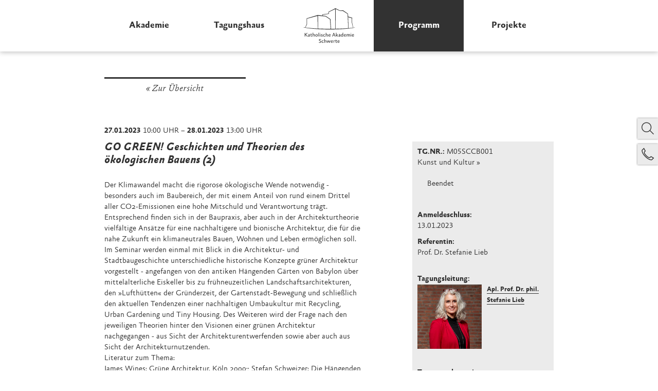

--- FILE ---
content_type: text/html; charset=utf-8
request_url: https://www.akademie-schwerte.de/veranstaltungen/go-green-geschichten-und-theorien-des-okologischen-bauens-2
body_size: 11269
content:
<!DOCTYPE html>
<!--[if IEMobile 7]><html class="iem7"  lang="de" dir="ltr"><![endif]-->
<!--[if lte IE 6]><html class="lt-ie9 lt-ie8 lt-ie7"  lang="de" dir="ltr"><![endif]-->
<!--[if (IE 7)&(!IEMobile)]><html class="lt-ie9 lt-ie8"  lang="de" dir="ltr"><![endif]-->
<!--[if IE 8]><html class="lt-ie9"  lang="de" dir="ltr"><![endif]-->
<!--[if (gte IE 9)|(gt IEMobile 7)]><!--><html  lang="de" dir="ltr"><!--<![endif]-->

<head>
  <meta charset="utf-8" />
<link rel="shortcut icon" href="https://www.akademie-schwerte.de/sites/all/themes/KAS/favicon.ico" type="image/vnd.microsoft.icon" />
<meta name="description" content="Der Klimawandel macht die rigorose ökologische Wende notwendig - besonders auch im Baubereich, der mit einem Anteil von rund einem Drittel aller CO2-Emissionen eine hohe Mitschuld und Verantwortung trägt. Entsprechend finden sich in der Baupraxis, aber auch in der Architekturtheorie vielfältige Ansätze für eine nachhaltigere und bionische Architektur, die für die nahe Zukunft" />
<meta name="generator" content="Drupal 7 (https://www.drupal.org)" />
<link rel="canonical" href="https://www.akademie-schwerte.de/veranstaltungen/go-green-geschichten-und-theorien-des-okologischen-bauens-2" />
<link rel="shortlink" href="https://www.akademie-schwerte.de/node/1436" />
  <title>GO GREEN! Geschichten und Theorien des ökologischen Bauens (2) | Katholische Akademie Schwerte</title>

      <meta name="MobileOptimized" content="width">
    <meta name="HandheldFriendly" content="true">
    <meta name="viewport" content="width=device-width">
    <meta http-equiv="cleartype" content="on">

  <link type="text/css" rel="stylesheet" href="https://www.akademie-schwerte.de/files/css/css_lQaZfjVpwP_oGNqdtWCSpJT1EMqXdMiU84ekLLxQnc4.css" media="all" />
<link type="text/css" rel="stylesheet" href="https://www.akademie-schwerte.de/files/css/css_botNHIYRQPys-RH2iA3U4LbV9bPNRS64tLAs8ec1ch8.css" media="all" />
<link type="text/css" rel="stylesheet" href="https://www.akademie-schwerte.de/files/css/css_qn6G7OfjvTBWAw6QMLYKjvCJbccnOzzeJkVcJg9eGp8.css" media="all" />
<link type="text/css" rel="stylesheet" href="https://www.akademie-schwerte.de/files/css/css_sfDfOOdrSu6I-6xzDvK8xUdY8gee07jXTH0EHXrdl3g.css" media="all" />
      <!--[if lt IE 9]>
    <script src="/sites/all/themes/zen/js/html5-respond.js"></script>
    <![endif]-->
  
  <style>
    .link--no-after::after {
      content: none !important;
    }
  </style>
</head>
<body class="html not-front not-logged-in one-sidebar sidebar-first page-node page-node- page-node-1436 node-type-event i18n-de section-veranstaltungen" >
    
<nav class="navigation" role="navigation" itemscope itemtype="http://schema.org/SiteNavigationElement">
  <div class="navigation-logo" itemscope itemtype="http://schema.org/Organization">
    <meta itemprop="name" content="Startseite" />
    <a href="/" itemprop="name">
      <svg viewBox="0 0 100 68" class="navigation-logo-image" xmlns="http://www.w3.org/2000/svg" preserveAspectRatio="xMidYMid">
        <path class="navigation-logo-image-text" d="M7.88 47.973l-1.18-.125-3.528 3.35v-3.266h-.98v7.117h.98v-2.69l.793-.71 2.912 3.49 1.148-.12L4.643 51m11.053 3.313c-.48 0-.73-.2-.73-.847v-2.18h1.398v-.803h-1.367v-1.23l-.94.166v1.06h-.793v.8h.762v2.31c0 1.11.553 1.55 1.45 1.55.334 0 .815-.07 1.107-.24l-.105-.76c-.218.09-.532.16-.782.16m4.488-3.99c-.47 0-.918.14-1.398.57v-3.3l-.94.1v7.34h.94v-3.5c.303-.24.72-.4 1.106-.4.49 0 .95.22.95 1.08v2.81h.94v-2.95c0-1.29-.648-1.77-1.598-1.77m8.83-2.63v7.35h.94V47.6m2.274.582c-.28 0-.5.22-.5.502 0 .28.22.512.5.512s.5-.23.5-.512c0-.284-.22-.502-.5-.502m-.47 2.306v4.563h.94v-4.63m2.942 3.95c-.406 0-1.043-.13-1.366-.32l-.126.85c.345.2.898.27 1.39.27 1 0 1.7-.63 1.7-1.37 0-1.38-2.088-1.45-2.088-2.19 0-.26.21-.46.73-.46.366 0 .847.07 1.128.17l.115-.83c-.303-.07-.7-.12-1.054-.12-1.12 0-1.86.62-1.86 1.35 0 1.37 2.09 1.37 2.09 2.21-.01.31-.24.47-.66.47m4.93-3.19c.39 0 .85.13 1.15.29l.26-.82c-.41-.21-.98-.3-1.45-.3-1.27 0-2.34.87-2.34 2.42 0 1.46.86 2.41 2.26 2.41.75 0 1.31-.25 1.75-.72l-.39-.64c-.25.26-.71.54-1.24.54-.9 0-1.41-.68-1.41-1.54 0-1.11.63-1.6 1.38-1.6m5.7 1.07v2.82h.94v-3c0-1.29-.65-1.76-1.6-1.76-.47 0-.92.15-1.4.58v-3.31l-.94.11v7.35h.93V51.6c.3-.24.72-.4 1.11-.4.49 0 .95.22.95 1.08M63 47.717v7.34h.94v-1.56l.584-.55c.5.573 1.27 1.565 1.71 2.18l1.064-.106c-.627-.89-1.524-2.02-2.12-2.67l2.1-1.85-1.076-.11-2.268 2.06V47.6l-.94.106zm-51.9 6.36c-.28.15-.69.34-1.013.34-.45 0-.63-.256-.63-.66 0-.117.06-.346.11-.43l1.543-.16-.01.9zm.887-.33c0-.126.03-1.786.03-1.93 0-1.108-.59-1.485-1.404-1.485-.564 0-1.127.095-1.774.606l.26.67c.4-.27.83-.45 1.24-.45.53 0 .79.21.79.76v.63l-1.84.15c-.44.25-.76.69-.76 1.24 0 .63.41 1.21 1.22 1.21.38 0 .79-.08 1.52-.51l.17.51.86-.23-.22-.69c-.06-.21-.1-.4-.1-.49m13.35.58c-.77 0-1.38-.64-1.38-1.6 0-1.03.64-1.6 1.41-1.6.74 0 1.39.57 1.39 1.58 0 .93-.55 1.61-1.41 1.61m.1-4c-1.34 0-2.48.95-2.48 2.53 0 1.37 1.01 2.3 2.3 2.3 1.33 0 2.48-.92 2.48-2.51 0-1.45-1.06-2.32-2.31-2.32m25.22.73c.58 0 .92.39.92.9v.21h-2.04c.06-.63.47-1.11 1.11-1.11m.24 3.26c-.91 0-1.43-.64-1.43-1.43 0-.01 0-.03.01-.07h3c.02-.18.04-.56.04-.75 0-.96-.62-1.74-1.83-1.74-1.03 0-2.19.8-2.19 2.46 0 1.6 1.14 2.36 2.28 2.36.75 0 1.39-.3 1.78-.78l-.38-.62c-.32.3-.78.563-1.28.563m6.84-2.35l.91-2.41c.05-.14.08-.3.1-.44h.05c.01.14.05.32.1.44l.91 2.41h-2.08zm3.26 3.12L62 55l-2.765-7.08h-.86l-2.77 7.13h.97l.834-2.22h2.71l.86 2.27zm9.62-1.02c-.28.15-.69.34-1.01.34-.45 0-.63-.26-.63-.66 0-.12.06-.35.11-.43l1.54-.16-.01.9zm.89-.32c0-.12.03-1.78.03-1.93 0-1.1-.59-1.48-1.4-1.48-.57 0-1.13.09-1.78.6l.26.67c.4-.27.83-.45 1.24-.45.52 0 .78.21.78.76v.63l-1.84.15c-.44.25-.76.69-.76 1.24 0 .64.4 1.21 1.22 1.21.37 0 .79-.08 1.52-.51l.18.51.87-.23-.22-.68c-.06-.21-.11-.4-.11-.49m4.64.1c-.23.28-.61.5-1.01.5-.8 0-1.34-.51-1.34-1.59 0-1.16.74-1.618 1.48-1.618.43 0 .69.12.87.22v2.495zm.94-6.25l-.94.11v2.79c-.21-.08-.63-.13-1.05-.13-1.03 0-2.306.81-2.306 2.51 0 1.524.97 2.286 2.06 2.286.44 0 .91-.1 1.39-.6l.06.57.88-.06c-.05-.39-.093-.76-.093-1.1V47.6zm3.44 3.47c.59 0 .92.39.92.9v.21H79.4c.06-.63.47-1.11 1.12-1.11m.24 3.26c-.91 0-1.43-.64-1.43-1.43 0-.01 0-.03.01-.07h2.997c.02-.17.04-.55.04-.75 0-.96-.612-1.73-1.823-1.73-1.027 0-2.19.8-2.19 2.46 0 1.6 1.132 2.36 2.27 2.36.75 0 1.39-.3 1.78-.78l-.38-.62c-.32.31-.78.57-1.28.57m8.08-3.99c-.46 0-.94.09-1.55.64-.24-.46-.67-.64-1.247-.64-.41 0-.87.12-1.37.6v-.52l-.91.08v4.56h.94v-3.49c.21-.19.61-.41 1-.41.46 0 .86.22.86 1.09v2.81h.94v-3.48c.19-.2.58-.42.95-.42.47 0 .9.22.9 1.084v2.81h.94V52.1c0-1.293-.54-1.764-1.46-1.764m3.39-2.148c-.28 0-.5.22-.5.502 0 .28.22.512.5.512.285 0 .504-.23.504-.512 0-.284-.22-.502-.5-.502m-.47 2.306v4.563h.94V50.42m3.51.645c.59 0 .92.387.92.898v.21H95.1c.06-.627.47-1.108 1.115-1.108m.24 3.258c-.91 0-1.43-.64-1.43-1.432 0-.01 0-.03.01-.07h2.99c.02-.18.04-.55.04-.75 0-.96-.61-1.73-1.82-1.73-1.03 0-2.19.81-2.19 2.47 0 1.6 1.13 2.36 2.27 2.36.75 0 1.39-.3 1.78-.78l-.38-.61c-.32.31-.78.57-1.28.57m-65.5 7.28c0-.63.58-.89 1.34-.89.47 0 1.08.11 1.523.31l.18-.94c-.49-.13-1.16-.23-1.73-.23-1.265 0-2.31.69-2.31 1.91 0 1.92 3.29 2.02 3.29 3.55 0 .65-.585 1.01-1.274 1.01-.6 0-1.41-.23-1.854-.56l-.31.92c.44.29 1.33.52 2.12.52 1.41 0 2.35-.79 2.35-2 0-2.07-3.31-2.22-3.31-3.59m6.62 4.75c-.9 0-1.41-.67-1.41-1.54 0-1.12.64-1.61 1.39-1.61.393 0 .85.13 1.15.29l.26-.83c-.41-.21-.98-.3-1.45-.3-1.27 0-2.34.87-2.34 2.41 0 1.47.864 2.42 2.26 2.42.756 0 1.32-.25 1.76-.72l-.38-.65c-.25.26-.71.53-1.23.53m5.02-3.99c-.47 0-.92.15-1.4.58v-3.31l-.94.11v7.35h.94V63.6c.3-.24.72-.398 1.1-.398.49 0 .95.22.95 1.085v2.81h.94v-2.95c0-1.3-.65-1.77-1.6-1.77m7.79 3.13c-.04.116-.08.29-.103.41h-.05c-.01-.12-.05-.284-.09-.41l-.98-3.015h-.85l-1.12 3.02c-.058.135-.1.28-.12.406h-.05c-.02-.137-.06-.314-.095-.41l-.91-3.06-.97.107 1.47 4.54h.91l1.07-2.85c.05-.135.1-.3.135-.47h.05c.02.17.07.335.11.46l.95 2.86h.91l1.73-4.605h-.99l-1.02 3.02zm4.76-2.4c.585 0 .92.387.92.9v.206h-2.03c.06-.62.47-1.102 1.116-1.102m.248 3.26c-.91 0-1.43-.64-1.43-1.43 0-.01 0-.03.01-.07h3c.02-.18.04-.55.04-.75 0-.96-.62-1.73-1.83-1.73-1.02 0-2.19.81-2.19 2.47 0 1.6 1.14 2.36 2.27 2.36.75 0 1.38-.3 1.78-.78l-.378-.62c-.32.31-.78.57-1.28.57m3.91-3.15v-.76l-.91.09v4.56h.94v-3.04c.27-.59.587-.8.96-.8.21 0 .45.04.63.1l.106-.92c-.12-.04-.25-.05-.386-.05-.43 0-.92.06-1.34.84m4.94 3.15c-.48 0-.73-.19-.73-.84v-2.18h1.4v-.8h-1.37V61.3l-.94.168v1.064h-.79v.805h.76v2.31c0 1.115.55 1.555 1.45 1.555.333 0 .81-.074 1.11-.24l-.11-.762c-.217.095-.53.167-.78.167M68.1 63.1c.585 0 .92.388.92.9v.206h-2.035c.062-.625.468-1.106 1.117-1.106m.24 3.256c-.908 0-1.43-.635-1.43-1.43 0-.01 0-.03.01-.07h2.995c.02-.18.04-.553.04-.752 0-.96-.616-1.732-1.827-1.732-1.02 0-2.19.805-2.19 2.463 0 1.596 1.138 2.36 2.275 2.36.75 0 1.39-.306 1.785-.786l-.377-.62c-.323.3-.782.56-1.283.56"></path>
        <path class="navigation-logo-image-building" d="M95.65 37.904l-2.245.283-2.654.262c-1 .11-2.08.2-3.22.29l-.73-21.19 6.82 1.79.13 8.26v.04l.01.03 2.36 10.16c-.15.02-.3.04-.46.05m-11.28 1.09c-2.33.21-4.87.31-7.56.45-2.68.16-5.51.23-8.44.33l-4.46.14c-.56.02-1.14.02-1.71.02l.4-38.36 7.88 3.63.09.04h.11l5.78.04 9.16 5.92 1.18 27.58-2.42.18m-25.04.99c-1.94.01-3.9.03-5.87.04l-1.1-18.52-.01-.24-.2-.14L43.14 15l-.1-.07-.125-.015-5.56-.616.02-1.55 11.585-1.69.36-.06v-.37l.007-3.21L61.56 1.6l-.13 38.35c-.7.003-1.4.005-2.106.015m-18.676-.03c-3.08-.02-6.107-.19-9.04-.28-1.09-.026-2.156-.07-3.215-.122L28.11 14.76l14.56 1.15 8.714 5.892 1.27 18.218c-.89.005-1.78.015-2.67.01-3.13-.032-6.258-.063-9.337-.092m-21.39-.917l-3.647-.3-3.354-.28-3.02-.31c-1.9-.18-3.542-.4-4.9-.58-.27-.03-.516-.06-.762-.1l3.114-5.96.043-.08v-.1l.02-10.91 20.33-5.5.63 24.62c-1.55-.07-3.07-.16-4.55-.25-1.34-.08-2.65-.13-3.91-.23m80.63-1.76s-.37.08-1.1.2c-.53.09-1.25.21-2.13.33L94.49 27.6l.15-8.627.01-.38-.38-.12-7.52-2.33-.18-5.182-.006-.24-.21-.14L77.02 4.1l-.186-.13-.21.02-5.885.442L62.35.136 62.085 0l-.27.136-13.14 6.69-.24.122v.264l.005 3.108-11.562 1.714-.375.056.024.36.12 1.818-8.994-1-.136-.014-.132.04-21.18 6.34-.313.093v.32l.015 11.15-2.924 6.153c-.715-.11-1.318-.213-1.776-.28C.485 36.953.1 36.873.1 36.873l-.1.49s.38.09 1.104.226c.726.13 1.788.35 3.145.56 1.35.22 3 .49 4.9.72l3.02.4c1.06.13 2.18.22 3.35.34 1.17.11 2.39.23 3.65.36 1.26.11 2.57.19 3.91.29 2.69.19 5.52.44 8.46.52 2.94.1 5.97.28 9.06.32l9.36.14c3.15.02 6.27-.07 9.35-.1 1.54-.03 3.07-.03 4.58-.08l4.48-.17 4.33-.17c1.42-.06 2.8-.18 4.14-.26 2.69-.19 5.23-.34 7.57-.59 2.35-.22 4.5-.41 6.39-.69.95-.12 1.84-.24 2.66-.35l2.25-.35c1.36-.2 2.42-.41 3.14-.55.72-.14 1.11-.24 1.11-.24l-.11-.49z"></path>
      </svg>
    </a>
  </div>
  
  



<ul class="navigation-list">
  <li class="navigation-list-item" itemprop="url"><a href="/akademie" class="first expanded menu-mlid-514 navigation-list-item-link" itemprop="name">Akademie</a><nav class="subnavigation"><div class="subnavigation-flex"><div class="subnavigation-item"><h4 class="subnavigation-item-title"><a href="/unser-leitbild" itemprop="name" class="first expanded menu-mlid-518">Über uns</a></h4><div class="subnavigation-item-content"><ul class="subnavigation-list"><li class="subnavigation-list-item"><a href="/unser-leitbild" class="first leaf menu-mlid-1015">Unser Leitbild</a></li><li class="subnavigation-list-item"><a href="/geschichte" class="leaf menu-mlid-1013">Geschichte</a></li><li class="subnavigation-list-item"><a href="/das-team" class="last leaf menu-mlid-1014">Das Team</a></li></ul></div></div><div class="subnavigation-item"><h4 class="subnavigation-item-title"><a href="/fachbereiche" itemprop="name" class="expanded menu-mlid-525">Fachbereiche</a></h4><div class="subnavigation-item-content"><ul class="subnavigation-list"><li class="subnavigation-list-item"><a href="/fachbereiche/theologie-und-philosophie" class="first leaf menu-mlid-526">Theologie und Philosophie</a></li><li class="subnavigation-list-item"><a href="/fachbereiche/kunst-und-kultur" class="leaf menu-mlid-527">Kunst und Kultur</a></li><li class="subnavigation-list-item"><a href="/fachbereiche/kirche-und-gesellschaft" class="leaf menu-mlid-521">Kirche und Gesellschaft</a></li><li class="subnavigation-list-item"><a href="/fachbereiche/geschichte-und-politik" class="last leaf menu-mlid-520">Geschichte und Politik</a></li></ul></div></div><div class="subnavigation-item"><h4 class="subnavigation-item-title"><a href="/node/1147/" itemprop="name" class="leaf menu-mlid-963">Mediathek</a></h4><div class="subnavigation-item-content"><a href="/node/1147/"><ul class="subnavigation-list"><li class="subnavigation-list-item"><ul class="subnavigation-list"><li class="subnavigation-list-item"><a href="/mediathek#akademie-im-film">Akademie im Film</a></li></ul></li></ul><ul class="subnavigation-list"><li class="subnavigation-list-item"><a href="/mediathek#zwischenraum" title="Programmheft Info-Magazin">»Programm im Zwischenraum«</a></li><li><ul class="subnavigation-list"><li class="subnavigation-list-item"><a href="/mediathek#infomaterial">Informationsmaterial</a></li></ul></li></ul></a></div></div><div class="subnavigation-item"><h4 class="subnavigation-item-title"><a href="/publikationen" itemprop="name" class="leaf menu-mlid-523">Publikationen</a></h4><div class="subnavigation-item-content"><a href="/publikationen"><p>Schriften&shy;reihen und andere Buch&shy;publi&shy;kationen</p></a></div></div><div class="subnavigation-item"><h4 class="subnavigation-item-title"><a href="/akademie-gesellschaft" itemprop="name" class="last collapsed menu-mlid-524">Akademie-Gesellschaft</a></h4><div class="subnavigation-item-content"><a href="/akademie-gesellschaft"><p>Ideelle und materielle Unterstützung</p><script type="text/javascript" src="chrome-extension://fbnkflkahhlmhdgkddaafgnnokifobik/assets/pageScripts.js"></script></a></div></div></div></nav></li><li class="navigation-list-item" itemprop="url"><a href="/tagungshaus" class="expanded menu-mlid-515 navigation-list-item-link" itemprop="name">Tagungshaus</a><nav class="subnavigation"><div class="subnavigation-flex"><div class="subnavigation-item" data-columns="2"><h4 class="subnavigation-item-title"><a href="/rundgang" itemprop="name" class="first expanded menu-mlid-552">Rundgang</a></h4><div class="subnavigation-item-content"><ul class="subnavigation-list"><li class="subnavigation-list-item"><a href="/raeume/der-grosse-saal" class="first leaf menu-mlid-556">Großer Saal</a></li><li class="subnavigation-list-item"><a href="/raeume/der-kleine-saal" class="leaf menu-mlid-557">Kleiner Saal</a></li><li class="subnavigation-list-item"><a href="/raeume/studienraum" class="leaf menu-mlid-558">Studienraum</a></li><li class="subnavigation-list-item"><a href="/raeume/studio" class="leaf menu-mlid-561">Studio</a></li><li class="subnavigation-list-item"><a href="/raeume/konferenzraum-i" class="leaf menu-mlid-562">Konferenzraum I</a></li><li class="subnavigation-list-item"><a href="/raeume/konferenzraum-ii" class="leaf menu-mlid-563">Konferenzraum II</a></li><li class="subnavigation-list-item"><a href="/raeume/seminarraum" class="leaf menu-mlid-571">Seminarraum</a></li><li class="subnavigation-list-item"><a href="/raeume/gartensaele" class="leaf menu-mlid-564">Gartensäle</a></li><li class="subnavigation-list-item"><a href="/raeume/kapelle" class="leaf menu-mlid-565">Kapelle</a></li><li class="subnavigation-list-item"><a href="/raeume/atrium" class="leaf menu-mlid-566">Atrium</a></li><li class="subnavigation-list-item"><a href="/raeume/umgang" class="leaf menu-mlid-567">Umgang</a></li><li class="subnavigation-list-item"><a href="/raeume/bibliothek" class="leaf menu-mlid-568">Bibliothek</a></li><li class="subnavigation-list-item"><a href="/raeume/clubraummediathek" class="leaf menu-mlid-560">Clubraum/Mediathek</a></li><li class="subnavigation-list-item"><a href="/raeume/akademie-restaurant" class="leaf menu-mlid-569">Akademie-Restaurant</a></li><li class="subnavigation-list-item"><a href="/raeume/schwerter-keller" class="leaf menu-mlid-570">Schwerter Keller</a></li><li class="subnavigation-list-item"><a href="/raeume/bungalow" class="last leaf menu-mlid-967">Bungalow</a></li></ul></div></div><div class="subnavigation-item"><h4 class="subnavigation-item-title"><a href="/unterbringung" itemprop="name" class="leaf menu-mlid-553">Unterbringung</a></h4><div class="subnavigation-item-content"><a href="/unterbringung"><p>Erfahren Sie mehr über unsere Gästezimmer.</p><p><strong><a href="#" class="d21-trigger-ibe">Übernachtung buchen</a></strong></p></a></div></div><div class="subnavigation-item"><h4 class="subnavigation-item-title"><a href="/gastronomie" itemprop="name" class="expanded menu-mlid-554">Gastronomie</a></h4><div class="subnavigation-item-content"><ul class="subnavigation-list"><li class="subnavigation-list-item"><a href="https://www.akademie-schwerte.de/gastronomie" class="first last leaf menu-mlid-1017">Auch für Ihr leibliches Wohl ist bestens gesorgt.</a></li></ul></div></div><div class="subnavigation-item"><h4 class="subnavigation-item-title"><a href="/anfrageformular" itemprop="name" class="last leaf menu-mlid-555">Gasttagung buchen</a></h4><div class="subnavigation-item-content"><a href="/anfrageformular"><p>Sie möchten bei uns eine Veranstaltung durch&shy;führen? Starten Sie hier Ihre un&shy;ver&shy;bind&shy;liche Anfrage.</p></a></div></div></div></nav></li><li class="navigation-list-item" itemprop="url"><a href="/projekte" class="leaf menu-mlid-715 navigation-list-item-link" itemprop="name">Projekte</a></li><li class="navigation-list-item" itemprop="url"><a href="/programm" class="last leaf menu-mlid-530 navigation-list-item-link" itemprop="name">Programm</a></li></ul>




<div class="menu-block-wrapper menu-block-3 menu-name-main-menu parent-mlid-0 menu-level-1">
  <div class="navigation-logo" itemscope itemtype="http://schema.org/Organization">
    <meta itemprop="name" content="Startseite" />
    <a href="/" itemprop="name">
      <svg viewBox="0 0 100 68" class="navigation-logo-image" xmlns="http://www.w3.org/2000/svg" preserveAspectRatio="xMidYMid">
        <path class="navigation-logo-image-text" d="M7.88 47.973l-1.18-.125-3.528 3.35v-3.266h-.98v7.117h.98v-2.69l.793-.71 2.912 3.49 1.148-.12L4.643 51m11.053 3.313c-.48 0-.73-.2-.73-.847v-2.18h1.398v-.803h-1.367v-1.23l-.94.166v1.06h-.793v.8h.762v2.31c0 1.11.553 1.55 1.45 1.55.334 0 .815-.07 1.107-.24l-.105-.76c-.218.09-.532.16-.782.16m4.488-3.99c-.47 0-.918.14-1.398.57v-3.3l-.94.1v7.34h.94v-3.5c.303-.24.72-.4 1.106-.4.49 0 .95.22.95 1.08v2.81h.94v-2.95c0-1.29-.648-1.77-1.598-1.77m8.83-2.63v7.35h.94V47.6m2.274.582c-.28 0-.5.22-.5.502 0 .28.22.512.5.512s.5-.23.5-.512c0-.284-.22-.502-.5-.502m-.47 2.306v4.563h.94v-4.63m2.942 3.95c-.406 0-1.043-.13-1.366-.32l-.126.85c.345.2.898.27 1.39.27 1 0 1.7-.63 1.7-1.37 0-1.38-2.088-1.45-2.088-2.19 0-.26.21-.46.73-.46.366 0 .847.07 1.128.17l.115-.83c-.303-.07-.7-.12-1.054-.12-1.12 0-1.86.62-1.86 1.35 0 1.37 2.09 1.37 2.09 2.21-.01.31-.24.47-.66.47m4.93-3.19c.39 0 .85.13 1.15.29l.26-.82c-.41-.21-.98-.3-1.45-.3-1.27 0-2.34.87-2.34 2.42 0 1.46.86 2.41 2.26 2.41.75 0 1.31-.25 1.75-.72l-.39-.64c-.25.26-.71.54-1.24.54-.9 0-1.41-.68-1.41-1.54 0-1.11.63-1.6 1.38-1.6m5.7 1.07v2.82h.94v-3c0-1.29-.65-1.76-1.6-1.76-.47 0-.92.15-1.4.58v-3.31l-.94.11v7.35h.93V51.6c.3-.24.72-.4 1.11-.4.49 0 .95.22.95 1.08M63 47.717v7.34h.94v-1.56l.584-.55c.5.573 1.27 1.565 1.71 2.18l1.064-.106c-.627-.89-1.524-2.02-2.12-2.67l2.1-1.85-1.076-.11-2.268 2.06V47.6l-.94.106zm-51.9 6.36c-.28.15-.69.34-1.013.34-.45 0-.63-.256-.63-.66 0-.117.06-.346.11-.43l1.543-.16-.01.9zm.887-.33c0-.126.03-1.786.03-1.93 0-1.108-.59-1.485-1.404-1.485-.564 0-1.127.095-1.774.606l.26.67c.4-.27.83-.45 1.24-.45.53 0 .79.21.79.76v.63l-1.84.15c-.44.25-.76.69-.76 1.24 0 .63.41 1.21 1.22 1.21.38 0 .79-.08 1.52-.51l.17.51.86-.23-.22-.69c-.06-.21-.1-.4-.1-.49m13.35.58c-.77 0-1.38-.64-1.38-1.6 0-1.03.64-1.6 1.41-1.6.74 0 1.39.57 1.39 1.58 0 .93-.55 1.61-1.41 1.61m.1-4c-1.34 0-2.48.95-2.48 2.53 0 1.37 1.01 2.3 2.3 2.3 1.33 0 2.48-.92 2.48-2.51 0-1.45-1.06-2.32-2.31-2.32m25.22.73c.58 0 .92.39.92.9v.21h-2.04c.06-.63.47-1.11 1.11-1.11m.24 3.26c-.91 0-1.43-.64-1.43-1.43 0-.01 0-.03.01-.07h3c.02-.18.04-.56.04-.75 0-.96-.62-1.74-1.83-1.74-1.03 0-2.19.8-2.19 2.46 0 1.6 1.14 2.36 2.28 2.36.75 0 1.39-.3 1.78-.78l-.38-.62c-.32.3-.78.563-1.28.563m6.84-2.35l.91-2.41c.05-.14.08-.3.1-.44h.05c.01.14.05.32.1.44l.91 2.41h-2.08zm3.26 3.12L62 55l-2.765-7.08h-.86l-2.77 7.13h.97l.834-2.22h2.71l.86 2.27zm9.62-1.02c-.28.15-.69.34-1.01.34-.45 0-.63-.26-.63-.66 0-.12.06-.35.11-.43l1.54-.16-.01.9zm.89-.32c0-.12.03-1.78.03-1.93 0-1.1-.59-1.48-1.4-1.48-.57 0-1.13.09-1.78.6l.26.67c.4-.27.83-.45 1.24-.45.52 0 .78.21.78.76v.63l-1.84.15c-.44.25-.76.69-.76 1.24 0 .64.4 1.21 1.22 1.21.37 0 .79-.08 1.52-.51l.18.51.87-.23-.22-.68c-.06-.21-.11-.4-.11-.49m4.64.1c-.23.28-.61.5-1.01.5-.8 0-1.34-.51-1.34-1.59 0-1.16.74-1.618 1.48-1.618.43 0 .69.12.87.22v2.495zm.94-6.25l-.94.11v2.79c-.21-.08-.63-.13-1.05-.13-1.03 0-2.306.81-2.306 2.51 0 1.524.97 2.286 2.06 2.286.44 0 .91-.1 1.39-.6l.06.57.88-.06c-.05-.39-.093-.76-.093-1.1V47.6zm3.44 3.47c.59 0 .92.39.92.9v.21H79.4c.06-.63.47-1.11 1.12-1.11m.24 3.26c-.91 0-1.43-.64-1.43-1.43 0-.01 0-.03.01-.07h2.997c.02-.17.04-.55.04-.75 0-.96-.612-1.73-1.823-1.73-1.027 0-2.19.8-2.19 2.46 0 1.6 1.132 2.36 2.27 2.36.75 0 1.39-.3 1.78-.78l-.38-.62c-.32.31-.78.57-1.28.57m8.08-3.99c-.46 0-.94.09-1.55.64-.24-.46-.67-.64-1.247-.64-.41 0-.87.12-1.37.6v-.52l-.91.08v4.56h.94v-3.49c.21-.19.61-.41 1-.41.46 0 .86.22.86 1.09v2.81h.94v-3.48c.19-.2.58-.42.95-.42.47 0 .9.22.9 1.084v2.81h.94V52.1c0-1.293-.54-1.764-1.46-1.764m3.39-2.148c-.28 0-.5.22-.5.502 0 .28.22.512.5.512.285 0 .504-.23.504-.512 0-.284-.22-.502-.5-.502m-.47 2.306v4.563h.94V50.42m3.51.645c.59 0 .92.387.92.898v.21H95.1c.06-.627.47-1.108 1.115-1.108m.24 3.258c-.91 0-1.43-.64-1.43-1.432 0-.01 0-.03.01-.07h2.99c.02-.18.04-.55.04-.75 0-.96-.61-1.73-1.82-1.73-1.03 0-2.19.81-2.19 2.47 0 1.6 1.13 2.36 2.27 2.36.75 0 1.39-.3 1.78-.78l-.38-.61c-.32.31-.78.57-1.28.57m-65.5 7.28c0-.63.58-.89 1.34-.89.47 0 1.08.11 1.523.31l.18-.94c-.49-.13-1.16-.23-1.73-.23-1.265 0-2.31.69-2.31 1.91 0 1.92 3.29 2.02 3.29 3.55 0 .65-.585 1.01-1.274 1.01-.6 0-1.41-.23-1.854-.56l-.31.92c.44.29 1.33.52 2.12.52 1.41 0 2.35-.79 2.35-2 0-2.07-3.31-2.22-3.31-3.59m6.62 4.75c-.9 0-1.41-.67-1.41-1.54 0-1.12.64-1.61 1.39-1.61.393 0 .85.13 1.15.29l.26-.83c-.41-.21-.98-.3-1.45-.3-1.27 0-2.34.87-2.34 2.41 0 1.47.864 2.42 2.26 2.42.756 0 1.32-.25 1.76-.72l-.38-.65c-.25.26-.71.53-1.23.53m5.02-3.99c-.47 0-.92.15-1.4.58v-3.31l-.94.11v7.35h.94V63.6c.3-.24.72-.398 1.1-.398.49 0 .95.22.95 1.085v2.81h.94v-2.95c0-1.3-.65-1.77-1.6-1.77m7.79 3.13c-.04.116-.08.29-.103.41h-.05c-.01-.12-.05-.284-.09-.41l-.98-3.015h-.85l-1.12 3.02c-.058.135-.1.28-.12.406h-.05c-.02-.137-.06-.314-.095-.41l-.91-3.06-.97.107 1.47 4.54h.91l1.07-2.85c.05-.135.1-.3.135-.47h.05c.02.17.07.335.11.46l.95 2.86h.91l1.73-4.605h-.99l-1.02 3.02zm4.76-2.4c.585 0 .92.387.92.9v.206h-2.03c.06-.62.47-1.102 1.116-1.102m.248 3.26c-.91 0-1.43-.64-1.43-1.43 0-.01 0-.03.01-.07h3c.02-.18.04-.55.04-.75 0-.96-.62-1.73-1.83-1.73-1.02 0-2.19.81-2.19 2.47 0 1.6 1.14 2.36 2.27 2.36.75 0 1.38-.3 1.78-.78l-.378-.62c-.32.31-.78.57-1.28.57m3.91-3.15v-.76l-.91.09v4.56h.94v-3.04c.27-.59.587-.8.96-.8.21 0 .45.04.63.1l.106-.92c-.12-.04-.25-.05-.386-.05-.43 0-.92.06-1.34.84m4.94 3.15c-.48 0-.73-.19-.73-.84v-2.18h1.4v-.8h-1.37V61.3l-.94.168v1.064h-.79v.805h.76v2.31c0 1.115.55 1.555 1.45 1.555.333 0 .81-.074 1.11-.24l-.11-.762c-.217.095-.53.167-.78.167M68.1 63.1c.585 0 .92.388.92.9v.206h-2.035c.062-.625.468-1.106 1.117-1.106m.24 3.256c-.908 0-1.43-.635-1.43-1.43 0-.01 0-.03.01-.07h2.995c.02-.18.04-.553.04-.752 0-.96-.616-1.732-1.827-1.732-1.02 0-2.19.805-2.19 2.463 0 1.596 1.138 2.36 2.275 2.36.75 0 1.39-.306 1.785-.786l-.377-.62c-.323.3-.782.56-1.283.56"></path>
        <path class="navigation-logo-image-building" d="M95.65 37.904l-2.245.283-2.654.262c-1 .11-2.08.2-3.22.29l-.73-21.19 6.82 1.79.13 8.26v.04l.01.03 2.36 10.16c-.15.02-.3.04-.46.05m-11.28 1.09c-2.33.21-4.87.31-7.56.45-2.68.16-5.51.23-8.44.33l-4.46.14c-.56.02-1.14.02-1.71.02l.4-38.36 7.88 3.63.09.04h.11l5.78.04 9.16 5.92 1.18 27.58-2.42.18m-25.04.99c-1.94.01-3.9.03-5.87.04l-1.1-18.52-.01-.24-.2-.14L43.14 15l-.1-.07-.125-.015-5.56-.616.02-1.55 11.585-1.69.36-.06v-.37l.007-3.21L61.56 1.6l-.13 38.35c-.7.003-1.4.005-2.106.015m-18.676-.03c-3.08-.02-6.107-.19-9.04-.28-1.09-.026-2.156-.07-3.215-.122L28.11 14.76l14.56 1.15 8.714 5.892 1.27 18.218c-.89.005-1.78.015-2.67.01-3.13-.032-6.258-.063-9.337-.092m-21.39-.917l-3.647-.3-3.354-.28-3.02-.31c-1.9-.18-3.542-.4-4.9-.58-.27-.03-.516-.06-.762-.1l3.114-5.96.043-.08v-.1l.02-10.91 20.33-5.5.63 24.62c-1.55-.07-3.07-.16-4.55-.25-1.34-.08-2.65-.13-3.91-.23m80.63-1.76s-.37.08-1.1.2c-.53.09-1.25.21-2.13.33L94.49 27.6l.15-8.627.01-.38-.38-.12-7.52-2.33-.18-5.182-.006-.24-.21-.14L77.02 4.1l-.186-.13-.21.02-5.885.442L62.35.136 62.085 0l-.27.136-13.14 6.69-.24.122v.264l.005 3.108-11.562 1.714-.375.056.024.36.12 1.818-8.994-1-.136-.014-.132.04-21.18 6.34-.313.093v.32l.015 11.15-2.924 6.153c-.715-.11-1.318-.213-1.776-.28C.485 36.953.1 36.873.1 36.873l-.1.49s.38.09 1.104.226c.726.13 1.788.35 3.145.56 1.35.22 3 .49 4.9.72l3.02.4c1.06.13 2.18.22 3.35.34 1.17.11 2.39.23 3.65.36 1.26.11 2.57.19 3.91.29 2.69.19 5.52.44 8.46.52 2.94.1 5.97.28 9.06.32l9.36.14c3.15.02 6.27-.07 9.35-.1 1.54-.03 3.07-.03 4.58-.08l4.48-.17 4.33-.17c1.42-.06 2.8-.18 4.14-.26 2.69-.19 5.23-.34 7.57-.59 2.35-.22 4.5-.41 6.39-.69.95-.12 1.84-.24 2.66-.35l2.25-.35c1.36-.2 2.42-.41 3.14-.55.72-.14 1.11-.24 1.11-.24l-.11-.49z"></path>
      </svg>
    </a>
  </div>

  <ul class="menu"><li class="menu__item is-expanded first expanded menu-mlid-514"><a href="/akademie" class="menu__link">Akademie</a><ul class="menu"><li class="menu__item is-expanded first expanded menu-mlid-518"><a href="/unser-leitbild" class="menu__link">Über uns</a><ul class="menu"><li class="menu__item is-leaf first leaf menu-mlid-1015"><a href="/unser-leitbild" title="" class="menu__link">Unser Leitbild</a></li>
<li class="menu__item is-leaf leaf menu-mlid-1013"><a href="/geschichte" class="menu__link">Geschichte</a></li>
<li class="menu__item is-leaf last leaf menu-mlid-1014"><a href="/das-team" class="menu__link">Das Team</a></li>
</ul></li>
<li class="menu__item is-expanded expanded menu-mlid-525"><a href="/fachbereiche" class="menu__link">Fachbereiche</a><ul class="menu"><li class="menu__item is-leaf first leaf menu-mlid-526"><a href="/fachbereiche/theologie-und-philosophie" class="menu__link">Theologie und Philosophie</a></li>
<li class="menu__item is-leaf leaf menu-mlid-527"><a href="/fachbereiche/kunst-und-kultur" class="menu__link">Kunst und Kultur</a></li>
<li class="menu__item is-leaf leaf menu-mlid-521"><a href="/fachbereiche/kirche-und-gesellschaft" class="menu__link">Kirche und Gesellschaft</a></li>
<li class="menu__item is-leaf last leaf menu-mlid-520"><a href="/fachbereiche/geschichte-und-politik" class="menu__link">Geschichte und Politik</a></li>
</ul></li>
<li class="menu__item is-leaf leaf menu-mlid-963"><a href="/node/1147/" title="" class="menu__link">Mediathek</a></li>
<li class="menu__item is-leaf leaf menu-mlid-523"><a href="/publikationen" class="menu__link">Publikationen</a></li>
<li class="menu__item is-collapsed last collapsed menu-mlid-524"><a href="/akademie-gesellschaft" class="menu__link">Akademie-Gesellschaft</a></li>
</ul></li>
<li class="menu__item is-expanded expanded menu-mlid-515"><a href="/tagungshaus" class="menu__link">Tagungshaus</a><ul class="menu"><li class="menu__item is-expanded first expanded menu-mlid-552"><a href="/rundgang" class="menu__link">Rundgang</a><ul class="menu"><li class="menu__item is-leaf first leaf menu-mlid-556"><a href="/raeume/der-grosse-saal" class="menu__link">Großer Saal</a></li>
<li class="menu__item is-leaf leaf menu-mlid-557"><a href="/raeume/der-kleine-saal" class="menu__link">Kleiner Saal</a></li>
<li class="menu__item is-leaf leaf menu-mlid-558"><a href="/raeume/studienraum" class="menu__link">Studienraum</a></li>
<li class="menu__item is-leaf leaf menu-mlid-561"><a href="/raeume/studio" class="menu__link">Studio</a></li>
<li class="menu__item is-leaf leaf menu-mlid-562"><a href="/raeume/konferenzraum-i" class="menu__link">Konferenzraum I</a></li>
<li class="menu__item is-leaf leaf menu-mlid-563"><a href="/raeume/konferenzraum-ii" class="menu__link">Konferenzraum II</a></li>
<li class="menu__item is-leaf leaf menu-mlid-571"><a href="/raeume/seminarraum" class="menu__link">Seminarraum</a></li>
<li class="menu__item is-leaf leaf menu-mlid-564"><a href="/raeume/gartensaele" class="menu__link">Gartensäle</a></li>
<li class="menu__item is-leaf leaf menu-mlid-565"><a href="/raeume/kapelle" class="menu__link">Kapelle</a></li>
<li class="menu__item is-leaf leaf menu-mlid-566"><a href="/raeume/atrium" class="menu__link">Atrium</a></li>
<li class="menu__item is-leaf leaf menu-mlid-567"><a href="/raeume/umgang" class="menu__link">Umgang</a></li>
<li class="menu__item is-leaf leaf menu-mlid-568"><a href="/raeume/bibliothek" class="menu__link">Bibliothek</a></li>
<li class="menu__item is-leaf leaf menu-mlid-560"><a href="/raeume/clubraummediathek" class="menu__link">Clubraum/Mediathek</a></li>
<li class="menu__item is-leaf leaf menu-mlid-569"><a href="/raeume/akademie-restaurant" class="menu__link">Akademie-Restaurant</a></li>
<li class="menu__item is-leaf leaf menu-mlid-570"><a href="/raeume/schwerter-keller" class="menu__link">Schwerter Keller</a></li>
<li class="menu__item is-leaf last leaf menu-mlid-967"><a href="/raeume/bungalow" class="menu__link">Bungalow</a></li>
</ul></li>
<li class="menu__item is-leaf leaf menu-mlid-553"><a href="/unterbringung" class="menu__link">Unterbringung</a></li>
<li class="menu__item is-expanded expanded menu-mlid-554"><a href="/gastronomie" class="menu__link">Gastronomie</a><ul class="menu"><li class="menu__item is-leaf first last leaf menu-mlid-1017"><a href="https://www.akademie-schwerte.de/gastronomie" title="" class="menu__link">Auch für Ihr leibliches Wohl ist bestens gesorgt.</a></li>
</ul></li>
<li class="menu__item is-leaf last leaf menu-mlid-555"><a href="/anfrageformular" class="menu__link">Gasttagung buchen</a></li>
</ul></li>
<li class="menu__item is-leaf last leaf menu-mlid-530"><a href="/programm" class="menu__link">Programm</a></li>
<li class="menu__item is-leaf leaf menu-mlid-715"><a href="/projekte" title="" class="menu__link">Projekte</a></li>
<li class="menu__item is-leaf first leaf service-menu"><a href="/kontakt" class="menu__link">Kontakt</a></li>
<li class="menu__item is-leaf leaf service-menu"><a href="/news-archiv" class="menu__link">News-Archiv</a></li>
<li class="menu__item is-leaf leaf service-menu"><a href="https://www.akademie-schwerte.de/mediathek#infomaterial" title="Broschüren u. Logo als Download" class="menu__link">Info-Material</a></li>
<li class="menu__item is-leaf leaf service-menu"><a href="/barrierefreiheit" class="menu__link">Barrierefreiheit</a></li>
<li class="menu__item is-leaf leaf service-menu"><a href="/institutionelles-schutzkonzept" class="menu__link">Schutzkonzept</a></li>
<li class="menu__item is-leaf leaf service-menu"><a href="/links" class="menu__link">Links</a></li>
<li class="menu__item is-leaf leaf service-menu"><a href="/allgemeine-geschaeftsbedingungen-agb" class="menu__link">AGB</a></li>
<li class="menu__item is-leaf leaf service-menu"><a href="/impressum" class="menu__link">Impressum</a></li>
<li class="menu__item is-leaf last leaf service-menu"><a href="/datenschutz" class="menu__link">Datenschutz</a></li>
</ul>  <div class="toolbar">
      <div><a href="/suche">Seite durchsuchen...</a></div>
  </div>
</div>
</nav>

<div id="page">
  
  <main class="main" id="main" role="main">
        
    
    



<article class="node-1436 node node-event view-mode-full">
  <a href="/programm" class="button-back button" data-border="true" data-back="true" data-text-centered="true">Zur Übersicht</a>  <hr class="spacer" data-size="small">
    <article class="event" itemscope itemtype="http://schema.org/Event">
    <div class="grid" data-grid="7-1-4">
      <div class="content column">

                  <meta itemprop="startDate" content="2023-01-27T10:00:00+01:00">
<meta itemprop="endDate" content="2023-01-28T13:00:00+01:00">
<time class="event-date" itemprop="datePublished">
<strong>27.01.2023</strong>&nbsp;10:00&nbsp;Uhr &ndash; <strong>28.01.2023</strong>&nbsp;13:00&nbsp;Uhr</time>        
                                <h2 class="event-headline">
          GO GREEN! Geschichten und Theorien des ökologischen Bauens (2)        </h2>
        <div class="event-teaser">
  </div>        <div class="event-content" itemprop="description">
        
  Der Klimawandel macht die rigorose ökologische Wende notwendig - besonders auch im Baubereich, der mit einem Anteil von rund einem Drittel aller CO2-Emissionen eine hohe Mitschuld und Verantwortung trägt. Entsprechend finden sich in der Baupraxis, aber auch in der Architekturtheorie vielfältige Ansätze für eine nachhaltigere und bionische Architektur, die für die nahe Zukunft ein klimaneutrales Bauen, Wohnen und Leben ermöglichen soll. Im Seminar werden einmal mit Blick in die Architektur- und Stadtbaugeschichte unterschiedliche historische Konzepte grüner Architektur vorgestellt - angefangen von den antiken Hängenden Gärten von Babylon über mittelalterliche Eiskeller bis zu frühneuzeitlichen Landschaftsarchitekturen, den »Lufthütten« der Gründerzeit, der Gartenstadt-Bewegung und schließlich den aktuellen Tendenzen einer nachhaltigen Umbaukultur mit Recycling, Urban Gardening und Tiny Housing. Des Weiteren wird der Frage nach den jeweiligen Theorien hinter den Visionen einer grünen Architektur nachgegangen - aus Sicht der Architekturentwerfenden sowie aber auch aus Sicht der Architekturnutzenden.<p>
Literatur zum Thema: <br />
James Wines: Grüne Architektur. Köln 2000;; Stefan Schweizer: Die Hängenden Gärten von Babylon, Vom Weltwunder zur grünen Architektur. Berlin 2010; Stefanie Lieb: Futuristic. Visions of Future Living. Köln 2011; Paul Bühler, Dieter Dolezel (Hg.): Form follows Nature. Basel 2011, 2015; Muck Petzet, Florian Heilmeyer: Reduce / Reuse / Recycle. Ressource Architektur. Ostfildern, Berlin 2012; Barbara Imhof, Petra Gruber (Hg.): Built to Grow. Blending Architecture and Biology. Basel 2015; Jan Knippers, Ulrich Schmid (Hg.): Bionisch bauen. Basel 2019; Werner Sobek: Recycable. Stuttgart 2019; Elke Mertens: Resilient City. Landscape Architecture for Climate Change. Basel 2022.</p><p>
Teilnahmebeitrag pro Person:<br />
-inkl. Verpflegung und Unterkunft: EZ 105 / DZ 95 €<br />
-inkl. Verpflegung, ohne Unterkunft: 61 €<br />
-Studierende im DZ: 45 €</p><p>
Ausfallkosten:<br />
- bei Rücktritt 13 bis 2 Tage vor Veranstaltungsbeginn: 80 %<br />
- bei späterem Rücktritt/Nichtteilnahme/vorzeitigem Beenden der Teilnahme: 100 %</p>        </div>
              </div>

      <div class="sidebar column event-sidebar" data-color="3">
        <dl class="sidebar-content">
          
  <dt class="event-meta-headline knr">Tg.Nr.:</dt>
  <dd class="event-meta-text knr">M05SCCB001</dd><br />
          
  <a href="/fachbereiche/kunst-und-kultur">Kunst und Kultur</a>          <dd class="event-meta-text status <? print $status->name; ?>" data-color="grey">
                          Beendet                      </dd>
          <dd class="event-meta-text">
            <hr data-size="tiny" class="spacer" />
            <div class="event-info">
      <strong>Anmeldeschluss:</strong><br />
    <span  class="date-display-single">13.01.2023</span>  </div>

            <div class="event-info">
      <strong>Referentin:</strong><br>
  <div>Prof. Dr. Stefanie Lieb<div class="beruf"></div></div></div>          </dd>
                      <div class="event-info tagungsleitung">
              <strong>Tagungsleitung:</strong><br>
                      <div><dd data-type="person" class="sidebar-content-text" itemscope="" itemtype="http://schema.org/Person">
  
      <figure class="photo">
    <img class="" src="https://www.akademie-schwerte.de/files/styles/cols-6/public/redaktion/personen/Portraits-2020-teaser/lieb_prof._dr._stefanie.jpg?itok=7nQGuK8e" width="425" height="425" alt="" />    </figure>
  <ul class="meta">
    <li class="meta-name  with-link">
        <a href="/personen/apl-prof-dr-phil-stefanie-lieb" itemprop="name">Apl. Prof. Dr. phil. Stefanie&nbsp;Lieb</a>    </li>
              </ul>
  </dd></div>
            </div>
          
            <strong>Tagungssekretariat:</strong><br>
  <dd data-type="person" class="sidebar-content-text" itemscope="" itemtype="http://schema.org/Person">
  
      <figure class="photo">
    <img class="" src="https://www.akademie-schwerte.de/files/styles/cols-6/public/redaktion/personen/treber_quadr._11jl25020-0440.jpg?itok=OfuOQAzV" width="425" height="425" alt="" />    </figure>
  <ul class="meta">
    <li class="meta-name ">
        <span itemprop="name">Jennifer Treber</span>    </li>
    
<li class="meta-telephone">
  <a href="tel:+02304477153" itemprop="telephone">02304 477-153</a>
</li>    
<li class="meta-fax">
  <a itemprop="faxNumber">02304 477599</a>
</li>    <li class="meta-email">
  <a href="mailto:treber[at]akademie-schwerte.de" itemprop="email">E-Mail schreiben</a>
</li>  </ul>
  <div class="contact-time"><strong>Bürozeiten:</strong><br>
  <p>Mo–Do 08:00–12:00 Uhr<br />Fr 08:00–11:30 Uhr</p></div>
</dd>        </dl>
        
          <dl class="sidebar-content">
                          <dt class="sidebar-content-headline">Downloads</dt>
                            <dd data-type="action" class="sidebar-content-text">
    <a href="https://www.akademie-schwerte.de/files/redaktion/downloads/kurse/m05sccb001_go_green_2_0.pdf" class="download">Programm</a>  </dd>
                <dd data-type="action" class="sidebar-content-text">
    <a href="https://www.akademie-schwerte.de/files/redaktion/downloads/kurse/m05sccb001_go_green_2_0.pdf" class="download">Programm</a>  </dd>
                            <hr data-size="tiny" class="spacer" />
          </dl>
                <dl class="sidebar-content">
          <dt aria-hidden="true">Action</dt>
          <dd data-type="action" class="sidebar-content-text action">
                      </dd>
        </dl>
      </div>
    </div>
  </article>
</article>
    <div class="container scroll-to-top">
      <a class="scroll-to-top__link" href="#" id="scrollToTopBtn">
        <div class="scroll-to-top__icon">
          <img src="/sites/all/themes/KAS/gfx/scroll-top.svg" width="20" height="20" alt="Scroll to top button">
        </div>
        <p class="scroll-to-top__text">Nach oben</p>
      </a>
    </div>
  </main>
  <div class="toolbar">
    <ul>
      <li><a href="/suche">Seite durchsuchen...</a></li>
      <li class="contact"><a href="/kontakt">Kontakt</a></li>
    </ul>
  </div>
  <footer class="footer" role="contentinfo" itemscope="" itemtype="http://schema.org/WPFooter">
    <svg class="footer-swoosh" xmlns="http://www.w3.org/2000/svg" viewBox="0 0 1280 30" preserveAspectRatio="none">
      <path class="footer-swoosh-path" d="M0 0v30h1280V0S939.478 24.322 640 24.322C356.738 24.322 0 0 0 0z"/>
    </svg>
    <div class="footer-inner">
      



<nav class="footer-navigation" role="navigation" itemscope="" itemtype="http://schema.org/SiteNavigationElement">
  <ul class="footer-navigation-list">
   <li class="footer-navigation-list-item" itemprop="url"><a href="/kontakt" class="footer-navigation-list-item-link" itemprop="name">Kontakt</a><li class="footer-navigation-list-item" itemprop="url"><a href="/news-archiv" class="footer-navigation-list-item-link" itemprop="name">News-Archiv</a><li class="footer-navigation-list-item" itemprop="url"><a href="https://www.akademie-schwerte.de/mediathek#infomaterial" class="footer-navigation-list-item-link" itemprop="name">Info-Material</a><li class="footer-navigation-list-item" itemprop="url"><a href="/barrierefreiheit" class="footer-navigation-list-item-link" itemprop="name">Barrierefreiheit</a><li class="footer-navigation-list-item" itemprop="url"><a href="/institutionelles-schutzkonzept" class="footer-navigation-list-item-link" itemprop="name">Schutzkonzept</a><li class="footer-navigation-list-item" itemprop="url"><a href="/links" class="footer-navigation-list-item-link" itemprop="name">Links</a><li class="footer-navigation-list-item" itemprop="url"><a href="/allgemeine-geschaeftsbedingungen-agb" class="footer-navigation-list-item-link" itemprop="name">AGB</a><li class="footer-navigation-list-item" itemprop="url"><a href="/impressum" class="footer-navigation-list-item-link" itemprop="name">Impressum</a><li class="footer-navigation-list-item" itemprop="url"><a href="/datenschutz" class="footer-navigation-list-item-link" itemprop="name">Datenschutz</a>  </ul>
</nav>




<address class="footer-address" itemscope="" itemtype="http://schema.org/Organization">
        <div>
          <div class="footer-address-name" itemprop="name">Katholische Akademie Schwerte</div>
          <div class="footer-address-address" itemprop="address" itemscope="" itemtype="http://schema.org/PostalAddress">
            <div class="footer-address-address-street" itemprop="streetAddress">Bergerhofweg 24</div>
            <div class="footer-address-address-city">
              <span itemprop="postalCode">D-58239</span>
              <span itemprop="addressLocality">Schwerte</span>
            </div>
          </div>
        </div>
        <div>
          <div class="footer-address-telephone" itemprop="telephone"><a href="tel:023044770">02304 477-0</a></div>
          <div class="footer-address-fax" itemprop="faxNumber"><a href="tel:02304477599">02304 477599</a></div>
          <div class="footer-address-email" itemprop="email"><a href="mailto:info@akademie-schwerte.de">info[at]akademie-schwerte.de</a></div>
        </div>
      </address>
      <div class="logos">
        <div class="bistum logo-item">
          <a href="http://www.erzbistum-paderborn.de/"></a>
        </div>
        <div class="but logo-item">
          <a href="https://www.bildenundtagen.de/"></a>
        </div>
        <div class="social">
          <div class="youtube logo-item" style="position: relative">
            <a href="https://www.youtube.com/channel/UC3jNVP6zVa1C3eDEb0s9Eiw/" style="width: 100%"></a>
          </div>
          <div class="facebook">
          </div>
        </div>
        <div class="weiterbildung logo-item">
          <a href="http://www.guetesiegelverbund.de/"></a>
        </div>
      </div>
      <div class="logos-bottom">
        <div class="bildungsportal logo-item">Besuchen Sie auch das <a href="https://www.bildenundtagen.de/">Bildungsportal</a> des Erzbistums Paderborn.
        </div>
      </div>
      
    </div>
  </footer>
</div>

  <script src="https://www.akademie-schwerte.de/files/js/js_mOx0WHl6cNZI0fqrVldT0Ay6Zv7VRFDm9LexZoNN_NI.js"></script>
<script>jQuery.migrateMute=true;jQuery.migrateTrace=false;</script>
<script src="https://www.akademie-schwerte.de/files/js/js_bj8aLgXkuGq1Ao0IA5u3fJcg2JYAiq9U-UtBRf0goSc.js"></script>
<script src="https://www.akademie-schwerte.de/files/js/js_9JJPnv-1CJkuFrYMf1M-z7SX2FVC7sOJGFhfs4vGP4U.js"></script>
<script>var _paq = _paq || [];(function(){var u=(("https:" == document.location.protocol) ? "https://matomo.laborb.de/" : "https://matomo.laborb.de/");_paq.push(["setSiteId", "57"]);_paq.push(["setTrackerUrl", u+"matomo.php"]);_paq.push(["setDoNotTrack", 1]);_paq.push(['disableCookies']);_paq.push(["trackPageView"]);_paq.push(["setIgnoreClasses", ["no-tracking","colorbox"]]);_paq.push(["enableLinkTracking"]);var d=document,g=d.createElement("script"),s=d.getElementsByTagName("script")[0];g.type="text/javascript";g.defer=true;g.async=true;g.src=u+"matomo.js";s.parentNode.insertBefore(g,s);})();</script>
<script src="https://www.akademie-schwerte.de/files/js/js_3tjRycYyF5MuFiY-SgUoR7-2QM-vIOAlvdQYsU15rms.js"></script>
<script>jQuery.extend(Drupal.settings, {"basePath":"\/","pathPrefix":"","setHasJsCookie":0,"ajaxPageState":{"theme":"KAS","theme_token":"IFIFgcT-TKTOqbFXT0-Rg2U5Xtj9uvOpoEXoP49DCPE","js":{"sites\/all\/modules\/jquery_update\/replace\/jquery\/1.12\/jquery.min.js":1,"0":1,"sites\/all\/modules\/jquery_update\/replace\/jquery-migrate\/1\/jquery-migrate.min.js":1,"misc\/jquery-extend-3.4.0.js":1,"misc\/jquery-html-prefilter-3.5.0-backport.js":1,"misc\/jquery.once.js":1,"misc\/drupal.js":1,"sites\/all\/modules\/jquery_update\/js\/jquery_browser.js":1,"public:\/\/languages\/de_CQyB0j1e1KhldVBa0QhmCeRJAPt7a96sB3IjkLEjQzA.js":1,"sites\/all\/modules\/_custom\/kas_leaflet\/kas_leaflet.js":1,"sites\/all\/modules\/_custom\/kas_leaflet\/jquery.ba-bbq.min.js":1,"sites\/all\/modules\/captcha\/captcha.js":1,"sites\/all\/modules\/responsive_menus\/styles\/meanMenu\/jquery.meanmenu.min.js":1,"sites\/all\/modules\/responsive_menus\/styles\/meanMenu\/responsive_menus_mean_menu.js":1,"sites\/all\/modules\/matomo\/matomo.js":1,"1":1,"sites\/all\/themes\/KAS\/lib\/lightgallery\/light-gallery\/js\/lightGallery.min.js":1,"sites\/all\/themes\/KAS\/lib\/tinyslider\/dist\/min\/tiny-slider.js":1,"sites\/all\/themes\/KAS\/lib\/modernizr.min.js":1,"sites\/all\/themes\/KAS\/js\/kas.min.js":1,"sites\/all\/themes\/KAS\/js\/kas.publikationen.js":1,"sites\/all\/themes\/KAS\/js\/kas.webform.js":1,"sites\/all\/themes\/KAS\/js\/kas.image_resizer.js":1,"sites\/all\/themes\/KAS\/js\/kas.scroll_top_button.js":1},"css":{"modules\/system\/system.base.css":1,"modules\/system\/system.menus.css":1,"modules\/system\/system.messages.css":1,"modules\/system\/system.theme.css":1,"modules\/field\/theme\/field.css":1,"modules\/node\/node.css":1,"modules\/user\/user.css":1,"sites\/all\/modules\/views\/css\/views.css":1,"sites\/all\/modules\/ctools\/css\/ctools.css":1,"sites\/all\/modules\/_custom\/kas_custom\/kas_custom.css":1,"sites\/all\/modules\/responsive_menus\/styles\/meanMenu\/meanmenu.min.css":1,"sites\/all\/modules\/date\/date_api\/date.css":1,"sites\/all\/themes\/KAS\/system.menus.css":1,"sites\/all\/themes\/KAS\/system.messages.css":1,"sites\/all\/themes\/KAS\/system.theme.css":1,"sites\/all\/themes\/KAS\/css\/kas.min.css":1}},"kas_leaflet":{"currentNid":"1436","currentType":"event"},"responsive_menus":[{"selectors":".menu-block-3","container":"body","trigger_txt":"\u003Cspan \/\u003E\u003Cspan \/\u003E\u003Cspan \/\u003E","close_txt":"X","close_size":"24px","position":"right","media_size":"950","show_children":"1","expand_children":"1","expand_txt":"+","contract_txt":"-","remove_attrs":"0","responsive_menus_style":"mean_menu"}],"matomo":{"trackMailto":1}});</script>
    <script src='https://js-sdk.dirs21.de/1980993d-11ef-4a21-a271-0191f25a7dbb' type='text/javascript' async></script>
</body>
</html>


--- FILE ---
content_type: text/css
request_url: https://www.akademie-schwerte.de/files/css/css_sfDfOOdrSu6I-6xzDvK8xUdY8gee07jXTH0EHXrdl3g.css
body_size: 23733
content:
html{box-sizing:border-box}*,::after,::before{box-sizing:inherit}.h1,.header-search-headline,h1{text-align:center}.event-more,.h1,.header-search-headline,.news-more,h1{font-family:"Absara Sans Pro","Helvetica Neue","Helvetica","Roboto","Arial",sans-serif;font-weight:700;font-style:italic;font-size:40px;font-size:2.5rem;line-height:45px;line-height:2.8125rem;color:#323232;margin-bottom:40px;margin:0 0 2.5rem}.event[data-type=event].event.portion [data-border=true].event-headline,.grid[data-type=news-teaser] [data-border=true].news-teaser-headline,.h2-border,.h2.border,[data-border=true].h2,[data-border=true].h2-border,form fieldset legend[data-border=true],h2.border,h2[data-border=true]{padding:0 0 3px;padding-bottom:.1875rem;border-bottom:3px solid #323232;border-width:.1875rem}.event[data-type=event].event.portion .event-headline,.grid[data-type=news-teaser] .news-teaser-headline,.h2,.h2-border,form fieldset legend,h2{font-family:"Absara Sans Pro","Helvetica Neue","Helvetica","Roboto","Arial",sans-serif;font-weight:700;font-style:italic;font-size:22px;font-size:1.375rem;line-height:25px;line-height:1.5625rem;color:#323232;margin-bottom:10px;margin:0 0 .625rem}.event[data-type=event].event.portion .event-headline strong,.grid[data-type=news-teaser] .news-teaser-headline strong,.h2 strong,.h2-border strong,form fieldset legend strong,h2 strong{color:#eb695a}.h3,h3{display:block;font-family:"Absara Sans Pro","Helvetica Neue","Helvetica","Roboto","Arial",sans-serif;font-size:.9375rem;color:#323232;padding-bottom:2px}.h3,.sidebar[data-color] .sidebar-content-headline,.subnavigation-item-title,h3{font-weight:700;font-style:italic;border-bottom:2px solid #323232;border-size:.125rem;padding:0 0 .125rem;margin-bottom:14px;font-size:"15px";line-height:18px;line-height:1.125rem;margin:0 0 .875rem}.sidebar[data-color] .sidebar-content-headline{padding-bottom:2px}.scroll-to-top__text,.sidebar[data-color] .sidebar-content-headline,.subnavigation-item-title,body{font-family:"Absara Sans Pro","Helvetica Neue","Helvetica","Roboto","Arial",sans-serif;font-size:.9375rem;color:#323232}.subnavigation-item-title{display:block}.scroll-to-top__text,body{font-size:15px;line-height:21px;line-height:1.3125rem;margin:0 0 .65625rem}.scroll-to-top__text p,body p{margin-bottom:10.5 px;margin:0 0 .65625rem}.grid p,.sidebar-content-headline,.sidebar-content-text,.text1{color:#323232}.footer-navigation-list-item-link,.gallery-title,.gallery-title p,.grid p,.sidebar-content-headline,.sidebar-content-text,.text1{font-family:"Absara Sans Pro","Helvetica Neue","Helvetica","Roboto","Arial",sans-serif;font-size:15px;font-size:.9375rem;line-height:21px;line-height:1.3125rem}.event[data-type=event].event.portion .event-teaser,.event[data-type=event].event.portion .event-time,.grid[data-type=news-teaser] .news-teaser-date,.grid[data-type=personen] .person,.grid[data-type=rooms] .room,.webform-client-form.preview .preview-message p{font-family:"Absara Sans Pro","Helvetica Neue","Helvetica","Roboto","Arial",sans-serif;font-size:15px;font-size:.9375rem;line-height:21px;line-height:1.3125rem;color:#323232}.grid p,.text1{margin-bottom:10.5 px}.grid p,.sidebar-content-headline,.sidebar-content-text,.text1{margin:0 0 .65625rem}.footer-navigation-list-item-link{margin-bottom:10.5 px;margin:0 0 .65625rem}.gallery-title{margin:0 0 .65625rem}.event[data-type=event].event.portion .event-teaser,.event[data-type=event].event.portion .event-teaser p,.event[data-type=event].event.portion .event-time,.event[data-type=event].event.portion .event-time p,.footer-navigation-list-item-link p,.grid p p,.grid[data-type=news-teaser] .news-teaser-date,.grid[data-type=news-teaser] .news-teaser-date p,.grid[data-type=personen] .person p,.grid[data-type=rooms] .room p,.sidebar-content-headline p,.sidebar-content-text p,.text1 p,.webform-client-form.preview .preview-message p,.webform-client-form.preview .preview-message p p{margin-bottom:10.5 px;margin:0 0 .65625rem}.gallery-title p,.grid[data-type=personen] .person,.grid[data-type=rooms] .room{margin:0 0 .65625rem}.event[data-type=event].event.portion .event-teaser a,.event[data-type=event].event.portion .event-time a,.footer-navigation-list-item-link a,.gallery-title a,.grid p a,.grid[data-type=news-teaser] .news-teaser-date a,.grid[data-type=personen] .person a,.grid[data-type=rooms] .room a,.sidebar-content-headline a,.sidebar-content-text a,.text1 a,.webform-client-form.preview .preview-message p a{text-decoration:none;border-bottom:1px solid #323232;border-size:.125rem}.event[data-type=event].event.portion .event-teaser a:hover,.event[data-type=event].event.portion .event-time a:hover,.footer-navigation-list-item-link a:hover,.gallery-title a:hover,.grid p a:hover,.grid[data-type=news-teaser] .news-teaser-date a:hover,.grid[data-type=personen] .person a:hover,.grid[data-type=rooms] .room a:hover,.sidebar-content-headline a:hover,.sidebar-content-text a:hover,.text1 a:hover,.webform-client-form.preview .preview-message p a:hover{color:#848484;border-color:#848484}.event[data-type=event].event.portion .event-teaser a.button-right,.event[data-type=event].event.portion .event-time a.button-right,.footer-navigation-list-item-link a.button-right,.gallery-title a.button-right,.grid p a.button-right,.grid[data-type=news-teaser] .news-teaser-date a.button-right,.grid[data-type=personen] .person a.button-right,.grid[data-type=rooms] .room a.button-right,.sidebar-content-headline a.button-right,.sidebar-content-text a.button-right,.text1 a.button-right,.webform-client-form.preview .preview-message p a.button-right{border-bottom:none}.news-date,.sidebar[data-color] .sidebar-content-text,.sidebar[data-color] li,.sidebar[data-color] p,.text2{color:#323232}.collection-actions a,.grid .contact-time,.grid[data-type=publikationen] .publikation-editor,.image figure figcaption h4,.image figure figcaption span,.news-date,.sidebar div.beruf,.sidebar[data-color] .sidebar-content-text,.sidebar[data-color] li,.sidebar[data-color] p,.text2,.veranstaltungsreihe,form p,html body .kas-lightbox #lg-gallery #lg-slider .lg-slide .custom-html,html body .kas-lightbox #lg-gallery #lg-slider .lg-slide .custom-html span,html body .kas-lightbox #lg-gallery #lg-slider .lg-slide.current .custom-html,html body .kas-lightbox #lg-gallery #lg-slider .lg-slide.current .custom-html span{font-family:"Absara Sans Pro","Helvetica Neue","Helvetica","Roboto","Arial",sans-serif;font-size:13px;font-size:.8125rem;font-feature-settings:"lnum" 1,"pnum" 1;-webkit-font-feature-settings:"lnum" 1,"pnum" 1;-moz-font-feature-settings:"lnum=1, pnum=1";-ms-font-feature-settings:"lnum" 1,"pnum" 1;-o-font-feature-settings:"lnum" 1,"pnum" 1;line-height:16px;line-height:1rem}.grid .contact-time,.grid[data-type=publikationen] .publikation-editor,form p,html body .kas-lightbox #lg-gallery #lg-slider .lg-slide .custom-html,html body .kas-lightbox #lg-gallery #lg-slider .lg-slide.current .custom-html{color:#323232}.image figure figcaption h4,.image figure figcaption span,.news-date,.sidebar div.beruf,.sidebar[data-color] li,.sidebar[data-color] p,.text2{margin-bottom:8 px;margin:0 0 .5rem}.sidebar[data-color] .sidebar-content-text,.veranstaltungsreihe{margin:0 0 .5rem}.collection-actions a,.collection-actions a p,.grid .contact-time,.grid .contact-time p,.grid[data-type=publikationen] .publikation-editor,.grid[data-type=publikationen] .publikation-editor p,.image figure figcaption h4 p,.image figure figcaption span p,.news-date p,.sidebar div.beruf p,.sidebar[data-color] .sidebar-content-text p,.sidebar[data-color] li p,.sidebar[data-color] p p,.text2 p,.veranstaltungsreihe p,form p,form p p,html body .kas-lightbox #lg-gallery #lg-slider .lg-slide .custom-html span,html body .kas-lightbox #lg-gallery #lg-slider .lg-slide .custom-html span p,html body .kas-lightbox #lg-gallery #lg-slider .lg-slide.current .custom-html span,html body .kas-lightbox #lg-gallery #lg-slider .lg-slide.current .custom-html span p{margin-bottom:8 px;margin:0 0 .5rem}.collection-actions a strong,.grid .contact-time strong,.grid[data-type=publikationen] .publikation-editor strong,.image figure figcaption h4 strong,.image figure figcaption span strong,.news-date strong,.sidebar div.beruf strong,.sidebar[data-color] .sidebar-content-text strong,.sidebar[data-color] li strong,.sidebar[data-color] p strong,.text2 strong,.veranstaltungsreihe strong,form p strong,html body .kas-lightbox #lg-gallery #lg-slider .lg-slide .custom-html span strong,html body .kas-lightbox #lg-gallery #lg-slider .lg-slide .custom-html strong,html body .kas-lightbox #lg-gallery #lg-slider .lg-slide.current .custom-html span strong,html body .kas-lightbox #lg-gallery #lg-slider .lg-slide.current .custom-html strong,strong{font-weight:700}.collection-actions a a,.grid .contact-time a,.grid[data-type=publikationen] .publikation-editor a,.image figure figcaption h4 a,.image figure figcaption span a,.news-date a,.sidebar div.beruf a,.sidebar[data-color] .sidebar-content-text a,.sidebar[data-color] li a,.sidebar[data-color] p a,.text2 a,.veranstaltungsreihe a,form p a,html body .kas-lightbox #lg-gallery #lg-slider .lg-slide .custom-html a,html body .kas-lightbox #lg-gallery #lg-slider .lg-slide .custom-html span a,html body .kas-lightbox #lg-gallery #lg-slider .lg-slide.current .custom-html a,html body .kas-lightbox #lg-gallery #lg-slider .lg-slide.current .custom-html span a{text-decoration:none;border-bottom:1px solid #323232;border-size:.125rem}.collection-actions a a:hover,.grid .contact-time a:hover,.grid[data-type=publikationen] .publikation-editor a:hover,.image figure figcaption h4 a:hover,.image figure figcaption span a:hover,.news-date a:hover,.sidebar div.beruf a:hover,.sidebar[data-color] .sidebar-content-text a:hover,.sidebar[data-color] li a:hover,.sidebar[data-color] p a:hover,.text2 a:hover,.veranstaltungsreihe a:hover,form p a:hover,html body .kas-lightbox #lg-gallery #lg-slider .lg-slide .custom-html a:hover,html body .kas-lightbox #lg-gallery #lg-slider .lg-slide .custom-html span a:hover{color:#848484;border-color:#848484}html body .kas-lightbox #lg-gallery #lg-slider .lg-slide .custom-html,html body .kas-lightbox #lg-gallery #lg-slider .lg-slide.current .custom-html{font-family:"Absara Pro","Helvetica Neue","Helvetica","Roboto","Arial",sans-serif;font-style:italic;color:#fff}.grid[data-grid="2-8-2"] .column p:not(.small-paragraph){font-family:"Absara Sans Pro","Helvetica Neue","Helvetica","Roboto","Arial",sans-serif;font-size:18px;font-size:1.125rem;line-height:25px;line-height:1.5625rem;text-align:center;margin-bottom:21px;margin:0 0 1.3125rem}.sidebar-content[data-type=publikation] .price{font-family:"Absara Sans Pro","Helvetica Neue","Helvetica","Roboto","Arial",sans-serif;font-weight:700;font-size:40px;font-size:2.5rem;line-height:45px;line-height:2.8125rem;color:#323232;margin:0}.button{display:inline-block}.button,.button-left,.button-right{font-family:"Absara Pro","Georgia","Cambria","Times New Roman","Times",serif;font-style:italic;font-size:18px;font-size:1.125rem;color:#323232;padding:10px 0;padding:.625rem 0;border:none}.button-back{display:inline-block}.button-back,.grid[data-type=personen] .more a,.grid[data-type=rooms] .more a{font-family:"Absara Pro","Georgia","Cambria","Times New Roman","Times",serif;font-style:italic;font-size:18px;font-size:1.125rem;color:#323232;padding:10px 0;padding:.625rem 0;border:none}.button-back:hover,.button-left:hover,.button-right:hover,.button:hover,.grid[data-type=personen] .more a:hover,.grid[data-type=rooms] .more a:hover{color:#848484}.button[data-border=true]{text-align:center}.button-right,.button[data-border=true]{border-top:3px solid #323232;border-width:.1875rem;border-right:none;border-bottom:none;border-left:none;width:275px}.button-left{width:275px}.button-back,.button-left,.grid[data-type=personen] .more a,.grid[data-type=rooms] .more a{border-top:3px solid #323232;border-width:.1875rem;border-right:none;border-left:none}.button-back{text-align:center;width:275px}.grid[data-type=personen] .more a,.grid[data-type=rooms] .more a{border-bottom:none}@media screen and (max-width:950px){.button-back,.button-left,.button-right,.button[data-border=true],.grid[data-type=personen] .more a,.grid[data-type=rooms] .more a{width:auto;float:none;width:19.375rem;max-width:100%}}.button-back:hover,.button-left:hover,.button-right:hover,.button[data-border=true]:hover,.grid[data-type=personen] .more a:hover,.grid[data-type=rooms] .more a:hover{border-color:#848484}.button[data-bottom-border=true]{width:100%;color:#848484;border-bottom:3px solid #848484;border-width:.1875rem}.active.button[data-bottom-border=true],.button[data-bottom-border=true]:hover{border-color:#323232;color:#323232}.button-left,.button-right,.button[data-centered=true]{display:block;margin:0 auto;text-align:center}.grid[data-type=personen] .more a,.grid[data-type=rooms] .more a{margin:0 auto;text-align:center}.button[data-text-centered=true]{display:block;text-align:center}.button-back,.button-left,.button[data-back=true]{border-bottom:none!important}.button-back:before,.button-left:before,.button[data-back=true]:before{content:"\AB\A0"}.button-right:after,.button[data-next=true]:after,.grid[data-type=personen] .more a:after,.grid[data-type=rooms] .more a:after{content:"\A0\BB"}.content a,.footer-navigation-list-item-link{color:#323232;border-bottom:1px solid currentcolor}.content a:hover,.footer-navigation-list-item-link:hover{color:#848484;border-color:currentcolor}.link-left:before{content:"\AB\A0"}.link-right:after,.sidebar a:not(.image):after{content:"\A0\BB"}.sidebar a.download:not(.image){margin-left:20px;position:relative}.content ul:not(.meta):not(.grid):not(.action):not(.publikationen):not(.serp-result-breadcrump) li.column:before,.portion ul:not(.meta):not(.grid):not(.action):not(.publikationen):not(.serp-result-breadcrump) li.column:before,.sidebar a.download:not(.image):after,.sidebar ul:not(.meta):not(.grid):not(.action):not(.publikationen):not(.serp-result-breadcrump) li.column:before{display:none}.sidebar a.download:not(.image):before{position:absolute;left:-20px;top:1px}@font-face{font-family:"Absara Sans Pro";font-style:normal;font-weight:700;src:url(/sites/all/themes/KAS/fonts/AbsaraSansWebPro-Bold.woff) format("woff")}@font-face{font-family:"Absara Sans Pro";font-style:italic;font-weight:700;src:url(/sites/all/themes/KAS/fonts/AbsaraSansWebPro-BoldItalic.woff) format("woff")}@font-face{font-family:"Absara Sans Pro";font-style:normal;font-weight:400;src:url(/sites/all/themes/KAS/fonts/AbsaraSansWebPro-Light.woff) format("woff")}@font-face{font-family:"Absara Sans Pro";font-style:italic;font-weight:400;src:url(/sites/all/themes/KAS/fonts/AbsaraSansWebPro-LightItalic.woff) format("woff")}@font-face{font-family:"Absara Pro";font-style:italic;font-weight:400;src:url(/sites/all/themes/KAS/fonts/AbsaraWebPro-LightItalic.woff) format("woff")}@font-face{font-family:'Icons';src:url(/sites/all/themes/KAS/fonts/kas-iconfont.eot?8cz0wd);src:url(/sites/all/themes/KAS/fonts/kas-iconfont.eot?8cz0wd#iefix) format("embedded-opentype"),url(/sites/all/themes/KAS/fonts/kas-iconfont.ttf?8cz0wd) format("truetype"),url(/sites/all/themes/KAS/fonts/kas-iconfont.woff?8cz0wd) format("woff"),url(/sites/all/themes/KAS/fonts/kas-iconfont.svg?8cz0wd#kas-iconfont) format("svg");font-weight:400;font-style:normal}#views-exposed-form-programm-page-1 .views-submit-button:before,#views-exposed-form-programm-programm .views-submit-button:before,.d21-button-disturber:before,.footer .logos .social .facebook:before,.footer .logos .social .youtube:before,.gallery-list .gallery-image:after,.header-search .submit-button:before,.leaflet-actions li.leaflet-print:before,.leaflet-actions li.leaflet-share:before,.leaflet-grid .column .leaflet-overview.remove:before,.mean-container .mean-nav ul li a.mean-expand.mean-clicked:before,.mean-container .mean-nav ul li a.mean-expand:before,.sidebar a.download:not(.image):before,.title-wrapper .read-info-link.expanded:after,.title-wrapper .read-info-link:after,.toolbar div.contact:before,.toolbar div:before,.toolbar li.contact:before,.toolbar li:before,[data-type=add]:before,[data-type=archive]:before,form .form-type-select:after,form .webform-component-select:after,form input[type=checkbox]~label:after,html body .kas-lightbox #lg-action #lg-next:after,html body .kas-lightbox #lg-action #lg-prev:before,html body .kas-lightbox #lg-close:after{font-family:'Icons';speak:none;font-style:normal;font-weight:400;font-variant:normal;text-transform:none;line-height:1;-webkit-font-smoothing:antialiased;-moz-osx-font-smoothing:grayscale}#views-exposed-form-programm-page-1 .views-submit-button:before,#views-exposed-form-programm-programm .views-submit-button:before,.header-search .submit-button:before,.toolbar div:before,.toolbar li:before{content:"\e600"}.toolbar div.contact:before,.toolbar li.contact:before{content:"\e602"}[data-type=add]:before{content:"\e603"}[data-type=archive]:before{content:"\e607"}.leaflet-actions li.leaflet-print:before{content:"\e608"}.leaflet-actions li.leaflet-share:before{content:"\e609"}.mean-container .mean-nav ul li a.mean-expand:before{content:"\e60b";font-size:12px;padding:9px;color:#fff;position:absolute;left:0;text-indent:0}.mean-container .mean-nav ul li a.mean-expand.mean-clicked:before{content:"\e60c"}html body .kas-lightbox #lg-action #lg-next:after{content:"\e60e"}.title-wrapper .read-info-link:after,form .form-type-select:after,form .webform-component-select:after{content:"\e60f"}.title-wrapper .read-info-link.expanded:after{content:"\e610"}form input[type=checkbox]~label:after{content:"\e612"}.leaflet-grid .column .leaflet-overview.remove:before,html body .kas-lightbox #lg-close:after{content:"\e613"}.sidebar a.download:not(.image):before{content:"\e614"}.footer .logos .social .youtube:before{content:"\e616"}.footer .logos .social .facebook:before{content:"\e617"}.gallery-list .gallery-image:after{content:"\e61a"}html body .kas-lightbox #lg-action #lg-prev:before{content:"\e61b"}.d21-button-disturber:before{content:"\e900"}a{text-decoration:none;color:#323232}.sidebar div.beruf,a:hover{color:#848484}em{font-style:italic}[aria-hidden=true]{display:none}a[href^="tel:"]:after{display:none!important}[data-color="1"]{background-color:#323232}[data-color="2"]{background-color:#848484}[data-color="3"]{background-color:#ebebeb}[data-type=add]:before,[data-type=archive]:before{position:relative;top:.3125rem;right:0;bottom:0;left:0;padding-right:.3125rem;font-size:1.5625rem;font-family:'Icons';speak:none;font-style:normal;font-weight:400;font-variant:normal;text-transform:none;line-height:1;-webkit-font-smoothing:antialiased;-moz-osx-font-smoothing:grayscale}[data-type=archive] a{border-bottom:1px solid currentcolor;line-height:1rem}ul.centered-buttons{padding:0;text-align:center}ul.centered-buttons li{display:inline-block;margin-right:20px}a.section-anchor{position:absolute;top:-200px}.line-through,.line-through .event-date{text-decoration:line-through!important}.grid{position:relative;width:100%;margin:0;padding:0;list-style:none}.grid[data-grid="2-8-2"] .column .image.cols-2,.grid[data-grid="8-4"] .column:nth-of-type(odd) .image.cols-2{float:left;display:block;width:21.73913%;margin:0}.grid[data-grid="2-8-2"] .column .image.cols-2:last-child,.grid[data-grid="8-4"] .column:nth-of-type(odd) .image.cols-2:last-child{margin-right:0}.grid[data-grid="2-8-2"] .column .image.cols-3,.grid[data-grid="8-4"] .column:nth-of-type(odd) .image.cols-3{float:left;display:block;width:34.78261%;margin:0}.grid[data-grid="2-8-2"] .column .image.cols-3:last-child,.grid[data-grid="8-4"] .column:nth-of-type(odd) .image.cols-3:last-child{margin-right:0}.grid[data-grid="2-8-2"] .column .image.cols-4,.grid[data-grid="8-4"] .column:nth-of-type(odd) .image.cols-4{float:left;display:block;width:47.82609%;margin:0}.grid[data-grid="2-8-2"] .column .image.cols-4:last-child,.grid[data-grid="8-4"] .column:nth-of-type(odd) .image.cols-4:last-child{margin-right:0}.grid[data-grid="2-8-2"] .column .image.cols-5,.grid[data-grid="8-4"] .column:nth-of-type(odd) .image.cols-5{float:left;display:block;width:60.86957%;margin:0}.grid[data-grid="2-8-2"] .column .image.cols-5:last-child,.grid[data-grid="8-4"] .column:nth-of-type(odd) .image.cols-5:last-child{margin-right:0}.grid[data-grid="2-8-2"] .column .image.cols-6,.grid[data-grid="8-4"] .column:nth-of-type(odd) .image.cols-6{float:left;display:block;width:73.91304%;margin:0}.grid[data-grid="2-8-2"] .column .image.cols-6:last-child,.grid[data-grid="7-1-4"] .column:nth-of-type(odd) .image.cols-2:last-child,.grid[data-grid="7-1-4"] .column:nth-of-type(odd) .image.cols-3:last-child,.grid[data-grid="7-1-4"] .column:nth-of-type(odd) .image.cols-4:last-child,.grid[data-grid="7-1-4"] .column:nth-of-type(odd) .image.cols-5:last-child,.grid[data-grid="7-1-4"] .column:nth-of-type(odd) .image.cols-6:last-child,.grid[data-grid="7-5"] .column:nth-of-type(odd) .image.cols-2:last-child,.grid[data-grid="7-5"] .column:nth-of-type(odd) .image.cols-3:last-child,.grid[data-grid="7-5"] .column:nth-of-type(odd) .image.cols-4:last-child,.grid[data-grid="7-5"] .column:nth-of-type(odd) .image.cols-5:last-child,.grid[data-grid="7-5"] .column:nth-of-type(odd) .image.cols-6:last-child,.grid[data-grid="8-4"] .column:nth-of-type(odd) .image.cols-6:last-child{margin-right:0}.grid[data-grid="7-1-4"] .column:nth-of-type(odd) .image.cols-2,.grid[data-grid="7-5"] .column:nth-of-type(odd) .image.cols-2{float:left;display:block;width:25%;margin:0}.grid[data-grid="7-1-4"] .column:nth-of-type(odd) .image.cols-3,.grid[data-grid="7-5"] .column:nth-of-type(odd) .image.cols-3{float:left;display:block;width:40%;margin:0}.grid[data-grid="7-1-4"] .column:nth-of-type(odd) .image.cols-4,.grid[data-grid="7-5"] .column:nth-of-type(odd) .image.cols-4{float:left;display:block;width:55%;margin:0}.grid[data-grid="7-1-4"] .column:nth-of-type(odd) .image.cols-5,.grid[data-grid="7-5"] .column:nth-of-type(odd) .image.cols-5{float:left;display:block;width:70%;margin:0}.grid[data-grid="7-1-4"] .column:nth-of-type(odd) .image.cols-6,.grid[data-grid="7-5"] .column:nth-of-type(odd) .image.cols-6{float:left;display:block;width:85%;margin:0}.grid[data-grid="5-1-6"] .column:nth-of-type(even) .image.cols-2,.grid[data-grid="6-1-5"] .column:nth-of-type(odd) .image.cols-2,.grid[data-grid="6-6"] .column .image.cols-2{float:left;display:block;width:29.41176%;margin:0}.grid[data-grid="5-1-6"] .column:nth-of-type(even) .image.cols-2:last-child,.grid[data-grid="6-1-5"] .column:nth-of-type(odd) .image.cols-2:last-child,.grid[data-grid="6-6"] .column .image.cols-2:last-child{margin-right:0}.grid[data-grid="5-1-6"] .column:nth-of-type(even) .image.cols-3,.grid[data-grid="6-1-5"] .column:nth-of-type(odd) .image.cols-3,.grid[data-grid="6-6"] .column .image.cols-3{float:left;display:block;width:47.05882%;margin:0}.grid[data-grid="5-1-6"] .column:nth-of-type(even) .image.cols-3:last-child,.grid[data-grid="6-1-5"] .column:nth-of-type(odd) .image.cols-3:last-child,.grid[data-grid="6-6"] .column .image.cols-3:last-child{margin-right:0}.grid[data-grid="5-1-6"] .column:nth-of-type(even) .image.cols-4,.grid[data-grid="6-1-5"] .column:nth-of-type(odd) .image.cols-4,.grid[data-grid="6-6"] .column .image.cols-4{float:left;display:block;width:64.70588%;margin:0}.grid[data-grid="5-1-6"] .column:nth-of-type(even) .image.cols-4:last-child,.grid[data-grid="6-1-5"] .column:nth-of-type(odd) .image.cols-4:last-child,.grid[data-grid="6-6"] .column .image.cols-4:last-child{margin-right:0}.grid[data-grid="5-1-6"] .column:nth-of-type(even) .image.cols-5,.grid[data-grid="6-1-5"] .column:nth-of-type(odd) .image.cols-5,.grid[data-grid="6-6"] .column .image.cols-5{float:left;display:block;width:82.35294%;margin:0}.grid[data-grid="5-1-6"] .column:nth-of-type(even) .image.cols-5:last-child,.grid[data-grid="6-1-5"] .column:nth-of-type(odd) .image.cols-5:last-child,.grid[data-grid="6-6"] .column .image.cols-5:last-child{margin-right:0}.grid[data-grid="5-1-6"] .column:nth-of-type(even) .image.cols-6,.grid[data-grid="6-1-5"] .column:nth-of-type(odd) .image.cols-6,.grid[data-grid="6-6"] .column .image.cols-6{float:left;display:block;width:100%;margin:0}.grid[data-grid="2-5-5"] .column:nth-of-type(3n+2) .image.cols-2:last-child,.grid[data-grid="2-5-5"] .column:nth-of-type(3n+2) .image.cols-3:last-child,.grid[data-grid="2-5-5"] .column:nth-of-type(3n+2) .image.cols-4:last-child,.grid[data-grid="2-5-5"] .column:nth-of-type(3n+2) .image.cols-5:last-child,.grid[data-grid="2-5-5"] .column:nth-of-type(3n+2) .image.cols-6:last-child,.grid[data-grid="2-5-5"] .column:nth-of-type(3n+3) .image.cols-2:last-child,.grid[data-grid="2-5-5"] .column:nth-of-type(3n+3) .image.cols-3:last-child,.grid[data-grid="2-5-5"] .column:nth-of-type(3n+3) .image.cols-4:last-child,.grid[data-grid="2-5-5"] .column:nth-of-type(3n+3) .image.cols-5:last-child,.grid[data-grid="2-5-5"] .column:nth-of-type(3n+3) .image.cols-6:last-child,.grid[data-grid="5-1-6"] .column:nth-of-type(even) .image.cols-6:last-child,.grid[data-grid="5-1-6"] .column:nth-of-type(odd) .image.cols-2:last-child,.grid[data-grid="5-1-6"] .column:nth-of-type(odd) .image.cols-3:last-child,.grid[data-grid="5-1-6"] .column:nth-of-type(odd) .image.cols-4:last-child,.grid[data-grid="5-1-6"] .column:nth-of-type(odd) .image.cols-5:last-child,.grid[data-grid="5-1-6"] .column:nth-of-type(odd) .image.cols-6:last-child,.grid[data-grid="6-1-5"] .column:nth-of-type(even) .image.cols-2:last-child,.grid[data-grid="6-1-5"] .column:nth-of-type(even) .image.cols-3:last-child,.grid[data-grid="6-1-5"] .column:nth-of-type(even) .image.cols-4:last-child,.grid[data-grid="6-1-5"] .column:nth-of-type(even) .image.cols-5:last-child,.grid[data-grid="6-1-5"] .column:nth-of-type(even) .image.cols-6:last-child,.grid[data-grid="6-1-5"] .column:nth-of-type(odd) .image.cols-6:last-child,.grid[data-grid="6-6"] .column .image.cols-6:last-child,.grid[data-grid="7-5"] .column:nth-of-type(even) .image.cols-2:last-child,.grid[data-grid="7-5"] .column:nth-of-type(even) .image.cols-3:last-child,.grid[data-grid="7-5"] .column:nth-of-type(even) .image.cols-4:last-child,.grid[data-grid="7-5"] .column:nth-of-type(even) .image.cols-5:last-child,.grid[data-grid="7-5"] .column:nth-of-type(even) .image.cols-6:last-child{margin-right:0}.grid[data-grid="2-5-5"] .column:nth-of-type(3n+2) .image.cols-2,.grid[data-grid="2-5-5"] .column:nth-of-type(3n+3) .image.cols-2,.grid[data-grid="5-1-6"] .column:nth-of-type(odd) .image.cols-2,.grid[data-grid="6-1-5"] .column:nth-of-type(even) .image.cols-2,.grid[data-grid="7-5"] .column:nth-of-type(even) .image.cols-2{float:left;display:block;width:35.71429%;margin:0}.grid[data-grid="2-5-5"] .column:nth-of-type(3n+2) .image.cols-3,.grid[data-grid="2-5-5"] .column:nth-of-type(3n+3) .image.cols-3,.grid[data-grid="5-1-6"] .column:nth-of-type(odd) .image.cols-3,.grid[data-grid="6-1-5"] .column:nth-of-type(even) .image.cols-3,.grid[data-grid="7-5"] .column:nth-of-type(even) .image.cols-3{float:left;display:block;width:57.14286%;margin:0}.grid[data-grid="2-5-5"] .column:nth-of-type(3n+2) .image.cols-4,.grid[data-grid="2-5-5"] .column:nth-of-type(3n+3) .image.cols-4,.grid[data-grid="5-1-6"] .column:nth-of-type(odd) .image.cols-4,.grid[data-grid="6-1-5"] .column:nth-of-type(even) .image.cols-4,.grid[data-grid="7-5"] .column:nth-of-type(even) .image.cols-4{float:left;display:block;width:78.57143%;margin:0}.grid[data-grid="2-5-5"] .column:nth-of-type(3n+2) .image.cols-5,.grid[data-grid="2-5-5"] .column:nth-of-type(3n+3) .image.cols-5,.grid[data-grid="5-1-6"] .column:nth-of-type(odd) .image.cols-5,.grid[data-grid="6-1-5"] .column:nth-of-type(even) .image.cols-5,.grid[data-grid="7-5"] .column:nth-of-type(even) .image.cols-5{float:left;display:block;width:100%;margin:0}.grid[data-grid="2-5-5"] .column:nth-of-type(3n+2) .image.cols-6,.grid[data-grid="2-5-5"] .column:nth-of-type(3n+3) .image.cols-6,.grid[data-grid="5-1-6"] .column:nth-of-type(odd) .image.cols-6,.grid[data-grid="6-1-5"] .column:nth-of-type(even) .image.cols-6,.grid[data-grid="7-5"] .column:nth-of-type(even) .image.cols-6{float:left;display:block;width:121.42857%;margin:0}.grid[data-grid="4-4"] .column .image.cols-2,.grid[data-grid="4-4-4"] .column .image.cols-2,.grid[data-grid="7-1-4"] .column:nth-of-type(even) .image.cols-2,.grid[data-grid="8-4"] .column:nth-of-type(even) .image.cols-2{float:left;display:block;width:45.45455%;margin:0}.grid[data-grid="4-4"] .column .image.cols-2:last-child,.grid[data-grid="4-4-4"] .column .image.cols-2:last-child,.grid[data-grid="7-1-4"] .column:nth-of-type(even) .image.cols-2:last-child,.grid[data-grid="8-4"] .column:nth-of-type(even) .image.cols-2:last-child{margin-right:0}.grid[data-grid="4-4"] .column .image.cols-3,.grid[data-grid="4-4-4"] .column .image.cols-3,.grid[data-grid="7-1-4"] .column:nth-of-type(even) .image.cols-3,.grid[data-grid="8-4"] .column:nth-of-type(even) .image.cols-3{float:left;display:block;width:72.72727%;margin:0}.grid[data-grid="4-4"] .column .image.cols-3:last-child,.grid[data-grid="4-4-4"] .column .image.cols-3:last-child,.grid[data-grid="7-1-4"] .column:nth-of-type(even) .image.cols-3:last-child,.grid[data-grid="8-4"] .column:nth-of-type(even) .image.cols-3:last-child{margin-right:0}.grid[data-grid="4-4"] .column .image.cols-4,.grid[data-grid="4-4-4"] .column .image.cols-4,.grid[data-grid="7-1-4"] .column:nth-of-type(even) .image.cols-4,.grid[data-grid="8-4"] .column:nth-of-type(even) .image.cols-4{float:left;display:block;width:100%;margin:0}.grid[data-grid="4-4"] .column .image.cols-4:last-child,.grid[data-grid="4-4-4"] .column .image.cols-4:last-child,.grid[data-grid="7-1-4"] .column:nth-of-type(even) .image.cols-4:last-child,.grid[data-grid="8-4"] .column:nth-of-type(even) .image.cols-4:last-child{margin-right:0}.grid[data-grid="4-4"] .column .image.cols-5,.grid[data-grid="4-4-4"] .column .image.cols-5,.grid[data-grid="7-1-4"] .column:nth-of-type(even) .image.cols-5,.grid[data-grid="8-4"] .column:nth-of-type(even) .image.cols-5{float:left;display:block;width:127.27273%;margin:0}.grid[data-grid="4-4"] .column .image.cols-5:last-child,.grid[data-grid="4-4-4"] .column .image.cols-5:last-child,.grid[data-grid="7-1-4"] .column:nth-of-type(even) .image.cols-5:last-child,.grid[data-grid="8-4"] .column:nth-of-type(even) .image.cols-5:last-child{margin-right:0}.grid[data-grid="4-4"] .column .image.cols-6,.grid[data-grid="4-4-4"] .column .image.cols-6,.grid[data-grid="7-1-4"] .column:nth-of-type(even) .image.cols-6,.grid[data-grid="8-4"] .column:nth-of-type(even) .image.cols-6{float:left;display:block;width:154.54545%;margin:0}.grid[data-grid="2-5-5"] .column:nth-of-type(3n+1) .image.cols-2:last-child,.grid[data-grid="2-5-5"] .column:nth-of-type(3n+1) .image.cols-3:last-child,.grid[data-grid="2-5-5"] .column:nth-of-type(3n+1) .image.cols-4:last-child,.grid[data-grid="2-5-5"] .column:nth-of-type(3n+1) .image.cols-5:last-child,.grid[data-grid="2-5-5"] .column:nth-of-type(3n+1) .image.cols-6:last-child,.grid[data-grid="4-4"] .column .image.cols-6:last-child,.grid[data-grid="4-4-4"] .column .image.cols-6:last-child,.grid[data-grid="7-1-4"] .column:nth-of-type(even) .image.cols-6:last-child,.grid[data-grid="8-4"] .column:nth-of-type(even) .image.cols-6:last-child,.ping-pong-content .column:nth-of-type(odd):last-child{margin-right:0}@media screen and (max-width:950px){.grid[data-grid="4-4"] .column .image.cols-3:after,.grid[data-grid="4-4-4"] .column .image.cols-3:after,.grid[data-grid="7-1-4"] .column:nth-of-type(even) .image.cols-3:after,.grid[data-grid="8-4"] .column:nth-of-type(even) .image.cols-3:after{content:'';clear:both;display:block}.grid[data-grid="4-4"] .column .image.cols-3,.grid[data-grid="4-4-4"] .column .image.cols-3,.grid[data-grid="7-1-4"] .column:nth-of-type(even) .image.cols-3,.grid[data-grid="8-4"] .column:nth-of-type(even) .image.cols-3{float:none}}.grid[data-grid="3-3-3-3"] .column .image.cols-2{float:left;display:block;width:62.5%;margin:0}.grid[data-grid="3-3-3-3"] .column .image.cols-2:last-child,.grid[data-grid="3-3-3-3"] .column .image.cols-3:last-child,.grid[data-grid="3-3-3-3"] .column .image.cols-4:last-child,.grid[data-grid="3-3-3-3"] .column .image.cols-5:last-child,.grid[data-grid="3-3-3-3"] .column .image.cols-6:last-child{margin-right:0}.grid[data-grid="3-3-3-3"] .column .image.cols-3{float:left;display:block;width:100%;margin:0}.grid[data-grid="3-3-3-3"] .column .image.cols-4{float:left;display:block;width:137.5%;margin:0}.grid[data-grid="3-3-3-3"] .column .image.cols-5{float:left;display:block;width:175%;margin:0}.grid[data-grid="3-3-3-3"] .column .image.cols-6{float:left;display:block;width:212.5%;margin:0}.grid[data-grid="2-5-5"] .column:nth-of-type(3n+1) .image.cols-2{float:left;display:block;width:100%;margin:0}.grid[data-grid="2-5-5"] .column:nth-of-type(3n+1) .image.cols-3{float:left;display:block;width:160%;margin:0}.grid[data-grid="2-5-5"] .column:nth-of-type(3n+1) .image.cols-4{float:left;display:block;width:220%;margin:0}.grid[data-grid="2-5-5"] .column:nth-of-type(3n+1) .image.cols-5{float:left;display:block;width:280%;margin:0}.grid[data-grid="2-5-5"] .column:nth-of-type(3n+1) .image.cols-6{float:left;display:block;width:340%;margin:0}.ping-pong-content .column:nth-of-type(odd){float:left;display:block;margin-right:2.85714%;width:40%}@media screen and (max-width:550px){.ping-pong-content .column:nth-of-type(odd){float:left;display:block;margin-right:2.85714%;width:100%}.ping-pong-content .column:nth-of-type(odd):last-child{margin-right:0}}.ping-pong-content .column:nth-of-type(even){float:left;display:block;margin-right:2.85714%;width:48.57143%}.ping-pong-content .column:nth-of-type(even):last-child{margin-right:0}@media screen and (max-width:550px){.ping-pong-content .column:nth-of-type(even){float:left;display:block;margin-right:2.85714%;width:100%}.ping-pong-content .column:nth-of-type(even):last-child{margin-right:0}}.ping-pong-content:nth-of-type(odd) [data-grid=ping-pong] .column:nth-of-type(even){margin-left:8.57143%;margin-right:0}@media screen and (max-width:550px){.ping-pong-content:nth-of-type(odd) [data-grid=ping-pong] .column:nth-of-type(even){margin-left:0%}}.ping-pong-content:nth-of-type(even) [data-grid=ping-pong] .column:nth-of-type(odd){margin-right:0;float:right!important}@media screen and (max-width:550px){.ping-pong-content:nth-of-type(even) [data-grid=ping-pong] .column:nth-of-type(odd){float:left!important}}.grid .column .half::after,.grid .column .half:before,.grid::after,.grid[data-grid="2-8-2"] .column::after,.main::after,.sidebar-content-text[data-type=action] .action-item[data-type=share] .social::after,.sidebar-content-text[data-type=events] .events li::after,.sidebar-content-text[data-type=events] .events__event::after,.sidebar-content-text[data-type=person]::after,.sidebar-content-text[data-type=publikationen] .publikationen-publikation::after{clear:both;content:"";display:table}.grid .image.full{height:auto;width:100%;margin:0}.grid .column .half .portion{float:left;width:-webkit-calc(50% - 15px);width:calc(50% - 15px)}.grid .column .half .portion:nth-of-type(odd){margin:0 .9375rem 0 0;clear:both}.grid .column .half .portion:nth-of-type(even){margin:0 0 0 .9375rem}@media screen and (max-width:550px){.grid .column .half .portion{width:100%}.grid .column .half .portion:nth-of-type(even){margin:0}}.grid[data-grid="7-5"] .column:nth-of-type(odd){float:left;display:block;margin-right:2.85714%;width:57.14286%}.grid[data-grid="7-5"] .column:nth-of-type(even):last-child,.grid[data-grid="7-5"] .column:nth-of-type(odd):last-child{margin-right:0}.grid[data-grid="7-5"] .column:nth-of-type(even){float:left;display:block;width:40%;margin-right:0}@media screen and (max-width:550px){.grid[data-grid="7-5"] .column:nth-of-type(even),.grid[data-grid="7-5"] .column:nth-of-type(odd){float:left;display:block;width:100%;margin-right:0}.grid[data-grid="7-5"] .column:nth-of-type(even):last-child,.grid[data-grid="7-5"] .column:nth-of-type(odd):last-child{margin-right:0}}.grid[data-grid="7-1-4"] .column:nth-of-type(odd){float:left;display:block;margin-right:2.85714%;width:57.14286%}.grid[data-grid="7-1-4"] .column:nth-of-type(even):last-child,.grid[data-grid="7-1-4"] .column:nth-of-type(odd):last-child{margin-right:0}.grid[data-grid="7-1-4"] .column:nth-of-type(even){float:left;display:block;width:31.42857%;margin-left:8.57143%;margin-right:0}@media screen and (max-width:550px){.grid[data-grid="7-1-4"] .column:nth-of-type(even),.grid[data-grid="7-1-4"] .column:nth-of-type(odd){float:left;display:block;width:100%;margin-left:0%;margin-right:0}.grid[data-grid="7-1-4"] .column:nth-of-type(even):last-child,.grid[data-grid="7-1-4"] .column:nth-of-type(odd):last-child{margin-right:0}}.grid[data-grid="5-1-6"] .column:nth-of-type(odd){float:left;display:block;margin-right:2.85714%;width:40%}.grid[data-grid="5-1-6"] .column:nth-of-type(even):last-child,.grid[data-grid="5-1-6"] .column:nth-of-type(odd):last-child,.grid[data-grid="6-1-4-1"] .column:nth-of-type(even):last-child,.grid[data-grid="6-1-4-1"] .column:nth-of-type(odd):last-child,.grid[data-grid="6-1-5"] .column:nth-of-type(even):last-child,.grid[data-grid="6-1-5"] .column:nth-of-type(odd):last-child{margin-right:0}.grid[data-grid="5-1-6"] .column:nth-of-type(even){float:left;display:block;width:48.57143%;margin-left:8.57143%;margin-right:0}.grid[data-grid="6-1-5"] .column:nth-of-type(odd){float:left;display:block;margin-right:2.85714%;width:48.57143%}.grid[data-grid="6-1-5"] .column:nth-of-type(even){float:left;display:block;width:40%;margin-left:8.57143%;margin-right:0}.grid[data-grid="6-1-4-1"] .column:nth-of-type(odd){float:left;display:block;margin-right:2.85714%;width:48.57143%}.grid[data-grid="6-1-4-1"] .column:nth-of-type(even){float:left;display:block;width:31.42857%;margin-left:8.57143%;margin-right:0}.grid[data-grid="2-8-2"]{margin-bottom:2.5rem}.grid[data-grid="2-8-2"] .column{float:left;display:block;margin-right:2.85714%;width:65.71429%;margin-left:17.14286%}.grid[data-grid="2-8-2"] .column:last-child{margin-right:0}@media screen and (max-width:950px){.grid[data-grid="2-8-2"] .column{float:left;display:block;margin-right:2.85714%;width:100%;margin-left:0%}.grid[data-grid="2-8-2"] .column:last-child{margin-right:0}}.grid[data-grid="2-8-2"] .image.cols-7{width:100%}.grid[data-grid="2-8-2"] .image.cols-7 figure,form .webform-container-inline>label{margin-right:0}.grid[data-grid="3-3-3-3"] .column{float:left;display:block;margin-right:2.85714%;width:22.85714%}.grid[data-grid="3-3-3-3"] .column:last-child{margin-right:0}.grid[data-grid="3-3-3-3"] .column:nth-child(4n){margin-right:0}.grid[data-grid="3-3-3-3"] .column:nth-child(4n+1){clear:left}@media screen and (max-width:950px){.grid[data-grid="3-3-3-3"] .column{float:left;display:block;margin-right:2.85714%;width:48.57143%}.grid[data-grid="3-3-3-3"] .column:last-child{margin-right:0}.grid[data-grid="3-3-3-3"] .column:nth-child(2n){margin-right:0}.grid[data-grid="3-3-3-3"] .column:nth-child(2n+1){clear:left}}@media screen and (max-width:550px){.grid[data-grid="3-3-3-3"] .column{float:left;display:block;width:100%;margin-left:0%;margin-right:0}.grid[data-grid="3-3-3-3"] .column:last-child{margin-right:0}}.grid[data-grid="6-6"] .column{float:left;display:block;margin-right:2.85714%;width:48.57143%}.grid[data-grid="6-6"] .column:last-child{margin-right:0}.grid[data-grid="6-6"] .column:nth-child(2n){margin-right:0}.grid[data-grid="6-6"] .column:nth-child(2n+1){clear:left}@media screen and (max-width:550px){.grid[data-grid="6-6"] .column{float:left;display:block;width:100%;margin-right:0}.grid[data-grid="6-6"] .column:last-child{margin-right:0}}.grid[data-grid="4-4-4"] .column{float:left;display:block;margin-right:2.85714%;width:31.42857%}.grid[data-grid="4-4-4"] .column:last-child{margin-right:0}.grid[data-grid="4-4-4"] .column:nth-child(3n){margin-right:0}.grid[data-grid="4-4-4"] .column:nth-child(3n+1){clear:left}@media screen and (max-width:950px){.grid[data-grid="4-4-4"] .column.content{float:left;display:block;width:100%;margin-right:0}.grid[data-grid="4-4-4"] .column.content:last-child{margin-right:0}}@media screen and (max-width:550px){.grid[data-grid="4-4-4"] .column{float:left;display:block;width:100%;margin-right:0}.grid[data-grid="4-4-4"] .column:last-child{margin-right:0}}@media screen and (max-width:950px){.grid[data-grid="4-4-4"].sidebar .column.sidebar{float:left;display:block;width:100%;margin-right:0}.grid[data-grid="4-4-4"].sidebar .column.sidebar.cols-1:last-child,.grid[data-grid="4-4-4"].sidebar .column.sidebar:last-child{margin-right:0}.grid[data-grid="4-4-4"].sidebar .column.sidebar.cols-1{float:left;display:block;width:48.57143%;margin-left:25.71429%;margin-right:0}.grid[data-grid="4-4-4"].sidebar .column.content{float:left;display:block;margin-right:2.85714%;width:48.57143%}.grid[data-grid="4-4-4"].sidebar .column.content:last-child{margin-right:0}.grid[data-grid="4-4-4"].sidebar .column.content:nth-child(2n){margin-right:0}.grid[data-grid="4-4-4"].sidebar .column.content:nth-child(2n+1){clear:left}}@media screen and (max-width:550px){.grid[data-grid="4-4-4"].sidebar .column{float:left;display:block;width:100%;margin-right:0}.grid[data-grid="4-4-4"].sidebar .column.content.cols-1:last-child,.grid[data-grid="4-4-4"].sidebar .column.content:last-child,.grid[data-grid="4-4-4"].sidebar .column.sidebar.cols-1:last-child,.grid[data-grid="4-4-4"].sidebar .column.sidebar:last-child,.grid[data-grid="4-4-4"].sidebar .column:last-child{margin-right:0}.grid[data-grid="4-4-4"].sidebar .column.content,.grid[data-grid="4-4-4"].sidebar .column.content.cols-1,.grid[data-grid="4-4-4"].sidebar .column.sidebar,.grid[data-grid="4-4-4"].sidebar .column.sidebar.cols-1{float:left;display:block;width:100%;margin-left:0%;margin-right:0}}.grid[data-grid="4-4"] .column:nth-of-type(odd){float:left;display:block;margin-right:2.85714%;width:31.42857%}.grid[data-grid="2-5-5"] .column:nth-of-type(3n+1):last-child,.grid[data-grid="2-5-5"] .column:nth-of-type(3n+2):last-child,.grid[data-grid="2-5-5"] .column:nth-of-type(3n+3):last-child,.grid[data-grid="4-4"] .column:nth-of-type(even):last-child,.grid[data-grid="4-4"] .column:nth-of-type(odd):last-child,.grid[data-grid="8-4"] .column:nth-of-type(even):last-child,.grid[data-grid="8-4"] .column:nth-of-type(odd):last-child{margin-right:0}.grid[data-grid="4-4"] .column:nth-of-type(even){float:left;display:block;width:31.42857%;margin-left:34.28571%;margin-right:0}.grid[data-grid="2-5-5"] .column:nth-of-type(3n+1){float:left;display:block;margin-right:2.85714%;width:14.28571%}.grid[data-grid="2-5-5"] .column:nth-of-type(3n+2){float:left;display:block;margin-right:2.85714%;width:40%}.grid[data-grid="2-5-5"] .column:nth-of-type(3n+3){float:left;display:block;width:40%;margin-right:0}.grid[data-grid="8-4"] .column:nth-of-type(odd){float:left;display:block;margin-right:2.85714%;width:65.71429%}.grid[data-grid="8-4"] .column:nth-of-type(even){float:left;display:block;width:31.42857%;margin-right:0}@media screen and (max-width:950px){.grid[data-grid="8-4"] .column:nth-of-type(even),.grid[data-grid="8-4"] .column:nth-of-type(odd){float:left;display:block;margin-right:2.85714%;width:100%}.grid[data-grid="8-4"] .column:nth-of-type(even):last-child,.grid[data-grid="8-4"] .column:nth-of-type(odd):last-child{margin-right:0}.grid[data-grid="8-4"] .column.cols-1{float:left;display:block;margin-right:2.85714%;width:48.57143%;margin-left:25.71429%}.grid[data-grid="8-4"] .column.cols-1:last-child{margin-right:0}}@media screen and (max-width:550px){.grid[data-grid="8-4"] .column:nth-of-type(even),.grid[data-grid="8-4"] .column:nth-of-type(odd){float:left;display:block;margin-right:2.85714%;width:100%}.grid[data-grid="8-4"] .column:nth-of-type(even):last-child,.grid[data-grid="8-4"] .column:nth-of-type(odd):last-child{margin-right:0}.grid[data-grid="8-4"] .column.cols-1{float:left;display:block;margin-right:2.85714%;width:100%;margin-left:0%}.grid[data-grid="8-4"] .column.cols-1:last-child{margin-right:0}}@media screen and (max-width:950px){.grid[data-grid="8-4"][data-type=serp] .column:nth-of-type(odd){float:left;display:block;margin-right:2.85714%;width:57.14286%}.grid[data-grid="8-4"][data-type=serp] .column:nth-of-type(even):last-child,.grid[data-grid="8-4"][data-type=serp] .column:nth-of-type(odd):last-child{margin-right:0}.grid[data-grid="8-4"][data-type=serp] .column:nth-of-type(even){float:left;display:block;margin-right:2.85714%;width:31.42857%;margin-left:8.57143%}}@media screen and (max-width:550px){.grid[data-grid="8-4"][data-type=serp] .column:nth-of-type(odd){float:left;display:block;margin-right:2.85714%;width:100%}.grid[data-grid="8-4"][data-type=serp] .column:nth-of-type(even):last-child,.grid[data-grid="8-4"][data-type=serp] .column:nth-of-type(odd):last-child{margin-right:0}.grid[data-grid="8-4"][data-type=serp] .column:nth-of-type(even){float:left;display:block;margin-right:2.85714%;width:100%;margin-left:0%}.grid[data-grid="8-4"][data-type=serp] .column.sidebar{margin-top:.625rem;padding-top:0}}.main{padding-top:50px;padding-top:3.125rem;display:block;max-width:58.33333em;margin-left:auto;margin-right:auto}.main.search-header{padding-top:0}@media screen and (max-width:950px){.main{max-width:44.66667em;margin-left:auto;margin-right:auto}.main::after{clear:both;content:"";display:table}}@media screen and (max-width:750px){.main{width:90%!important;margin:0 5%}}@media screen and (max-width:550px){.main{padding-top:30px;padding-top:1.875rem}}.sidebar .sidebar-element h3,.sidebar h3{margin-top:30px;margin-top:1.875rem}.sidebar .sidebar-element h3:first-of-type{margin-top:30px;margin-top:1.875rem}.sidebar .sidebar-element:first-of-type h3{margin-top:0}@media screen and (max-width:950px){.sidebar{margin-top:2.5rem}.sidebar.cols-4 .sidebar-element{float:left;display:block;margin-right:2.85714%;width:22.85714%}.sidebar.cols-2 .sidebar-element:last-child,.sidebar.cols-3 .sidebar-element:last-child,.sidebar.cols-4 .sidebar-element:last-child{margin-right:0}.sidebar.cols-3 .sidebar-element{float:left;display:block;margin-right:2.85714%;width:31.42857%}.sidebar.cols-1,.sidebar.cols-2 .sidebar-element{float:left;display:block;margin-right:2.85714%;width:48.57143%}.sidebar.cols-1{margin-left:25.71429%}.sidebar.cols-1:last-child{margin-right:0}.sidebar .sidebar-element h3{margin-top:0}.sidebar .sidebar-element h3:first-of-type{margin-top:0}}@media screen and (max-width:550px){.sidebar.cols-1 .sidebar-element,.sidebar.cols-2 .sidebar-element,.sidebar.cols-3 .sidebar-element,.sidebar.cols-4 .sidebar-element{float:left;display:block;margin-right:2.85714%;width:100%;margin-left:0%}.sidebar.cols-1 .sidebar-element:last-child,.sidebar.cols-2 .sidebar-element:last-child,.sidebar.cols-3 .sidebar-element:last-child,.sidebar.cols-4 .sidebar-element:last-child{margin-right:0}.sidebar .sidebar-element h3{margin-top:30px!important;margin-top:1.875rem!important}.sidebar .sidebar-element h3:first-of-type{margin-top:30px;margin-top:1.875rem}.sidebar .sidebar-element:first-of-type h3{margin-top:0!important}}.sidebar h3:first-of-type{margin-top:0}.sidebar[data-color]{padding:10px;padding:.625rem}.sidebar[data-color] .sidebar-element:last-of-type .sidebar-content-text{margin:0}.sidebar[data-color] .sidebar-content-text.button,.sidebar[data-color] .sidebar-content-text[data-type=action]{margin:0;display:block;padding-bottom:0}.sidebar[data-color] .sidebar-content-headline{display:block}.sidebar[data-color] .sidebar-content-text{margin:0 0 30px;margin-bottom:1.875rem}.sidebar-content{margin:0}.sidebar-content:first-child{padding-bottom:10px}.sidebar-content .meta-name.with-link{margin-bottom:.3125rem;line-height:1.3125rem}.sidebar-content .meta-name a:after,.sidebar-content-text .meta-name a:after,.sidebar-content-text[data-type=kontakt] .person-fax a:after,.sidebar-content-text[data-type=kontakt] .person-telephone a:after,.sidebar-content-text[data-type=person] .meta-email a:after,.sidebar-content-text[data-type=person] .meta-fax a:after,.sidebar-content-text[data-type=person] .meta-telephone a:after,.sidebar-content-text[data-type=publikationen] .meta-autor a:after{content:''}.sidebar-content[data-type=publikation] .sidebar-content-text{margin-bottom:.7rem}.sidebar-content-headline{margin:0;font-weight:700}.sidebar-content-text{margin:0 0 30px;margin-bottom:1.875rem}.sidebar-content-text:last-of-type{margin:0}.sidebar-content-text .meta-name.with-link{margin-bottom:.3125rem;line-height:1.3125rem}.sidebar-content-text[data-type=events] .events,.sidebar-content-text[data-type=publikationen] .publikationen{margin:0;padding:0;list-style:none}.sidebar-content-text[data-type=events] .events .photo{width:125px;width:7.8125rem;float:left;margin:0 10px 0 0;margin-right:.625rem}.header,.sidebar-content-text[data-type=events] .events .photo img,.sidebar-content-text[data-type=person] .photo img,.sidebar-content-text[data-type=publikationen] .publikationen-publikation-cover img{height:auto;width:100%}.sidebar-content-text[data-type=events] .events .meta{margin:0;padding:0;float:left;width:-webkit-calc(100% - 125px - 10px);width:calc(100% - 125px - 10px)}.sidebar-content-text[data-type=events] .events .meta-name{font-weight:700}.sidebar-content-text[data-type=events] .events .meta-url{display:inline-block;margin-top:10px;margin-top:.625rem}.sidebar-content-text[data-type=publikationen] .publikationen-publikation{margin:0 0 10px;margin-bottom:.625rem}.sidebar-content-text[data-type=publikationen] .publikationen-publikation-cover{width:125px;width:7.8125rem;float:left;margin:0 10px 0 0;margin-right:.625rem}.sidebar-content-text[data-type=publikationen] .publikationen-publikation-meta{float:left;padding:0;list-style:none;width:-webkit-calc(100% - 125px - 10px);width:calc(100% - 125px - 10px)}@media screen and (max-width:950px){.sidebar-content-text[data-type=publikationen] .publikationen-publikation-meta{float:none;width:100%;margin-top:.625rem}}.sidebar-content-text[data-type=publikationen] .meta-name{font-weight:700}.sidebar-content-text[data-type=publikationen] .meta-autor a,.sidebar-content-text[data-type=publikationen] .meta-link a{color:#323232}.sidebar-content-text[data-type=publikationen] .meta-autor a{border:none}.sidebar-content-text[data-type=publikationen] .meta-beschreibung{padding:10px 0;padding:.625rem 0}.sidebar-content-text[data-type=person] .photo{width:125px;width:7.8125rem;float:left;margin:0 10px 0 0;margin-right:.625rem}@media screen and (max-width:950px){.sidebar-content-text[data-type=person] .photo{width:auto;float:none}}.sidebar-content-text[data-type=person] .photo~.meta{float:left;width:-webkit-calc(100% - 125px - 10px);width:calc(100% - 125px - 10px)}@media screen and (max-width:950px){.sidebar-content-text[data-type=person] .photo~.meta{width:auto;float:none}}.sidebar-content-text[data-type=action] .action-item[data-type=share] .social,.sidebar-content-text[data-type=person] .meta{margin:0;padding:0;list-style:none}.sidebar-content-text[data-type=person] .meta-name{font-weight:700}.sidebar-content-text[data-type=person] .meta-telephone a{color:#323232;text-decoration:none;border-width:0}.sidebar-content-text[data-type=person] .meta-email a{color:#323232;text-decoration:none}.sidebar-content-text[data-type=person] .meta-fax a{color:#323232;text-decoration:none;border-width:0}.sidebar-content-text[data-type=person] .meta-telephone{margin-bottom:0}.sidebar-content-text[data-type=person] .meta-telephone:before{content:"T:\00A0";font-weight:700}.sidebar-content-text[data-type=person] .meta-fax:before{content:"F:\00A0";font-weight:700}.sidebar-content-text[data-type=person] .meta-email{margin-top:10px;margin-top:.625rem}.sidebar-content-text[data-type=person] .meta-email a{border-width:1px}.sidebar-content-text[data-type=kontakt] .person-name{font-weight:700}.sidebar-content-text[data-type=kontakt] .person-role{margin-bottom:10px;margin:0 0 .625rem}.sidebar-content-text[data-type=kontakt] .person-fax a,.sidebar-content-text[data-type=kontakt] .person-telephone a{color:#323232;text-decoration:none;border:none}.sidebar-content-text[data-type=kontakt] .person-telephone:before{content:"T:\00A0";font-weight:700}.sidebar-content-text[data-type=kontakt] .person-fax:before{content:"F:\00A0";font-weight:700}.sidebar-content-text[data-type=kontakt] .person-email{margin-top:10px;margin:.625rem 0 0}#views-exposed-form-programm-page-1 #edit-submit-programm:hover,#views-exposed-form-programm-programm #edit-submit-programm:hover,.sidebar-content-text[data-type=action] .action-item a,.sidebar-content-text[data-type=kontakt] .person-email a{color:#323232}.sidebar-content-text[data-type=action] .action{list-style:none;margin:0;padding:25px 0 0;padding-top:1.5625rem}.sidebar-content-text[data-type=action] .action-handler{font-family:"Absara Pro","Helvetica Neue","Helvetica","Roboto","Arial",sans-serif;font-size:1.125rem;font-style:italic;line-height:2.5rem;border-top:30px solid #fff;border-bottom:none!important;color:#fff;display:block;-webkit-appearance:none;-moz-appearance:none;-ms-appearance:none;-o-appearance:none;appearance:none;margin:0 -10px -10px;padding:0 1.25rem;-webkit-transition:background-color .3s,color .3s;-moz-transition:background-color .3s,color .3s;transition:background-color .3s,color .3s;background:#323232;outline:0;text-align:center;cursor:pointer}.sidebar-content-text[data-type=action] .action-handler:hover{background:#ebebeb;color:#323232!important;border-color:#fff!important}.sidebar-content-text[data-type=action] .action-item{margin:0 0 25px;margin-bottom:1.5625rem;line-height:22px;line-height:1.375rem}.sidebar-content-text[data-type=action] .action-item[data-type=share] .social-item{display:block}.sidebar-content-text[data-type=action] .action-item[data-type=share] .social-item a{position:relative;display:block;height:20px;width:20px;height:1.25rem;width:1.25rem;margin-right:15px;margin-right:.9375rem;overflow:hidden;float:left}.sidebar-content-text[data-type=action] .action-item[data-type=share] .social-item a:after{position:absolute;top:0;right:0;bottom:0;left:0;display:block;content:'';height:20px;width:20px;height:1.25rem;width:1.25rem;background:#000}.sidebar .event-info{margin-bottom:10px}.sidebar .event-info.tagungsleitung{margin-top:20px}body.section-kontakt .sidebar[data-color]{margin-bottom:1rem}.header{height:400px;margin:0 0 50px;margin-bottom:3.125rem;margin-left:0;position:relative;overflow:hidden;background:#ebebeb}.header.search-header{height:280px;width:100%}@media screen and (max-width:950px){.header.search-header{height:auto}.header,.header .header-slideshow{height:300px}.header .header-slideshow img,.header img{width:210vw}.header .header-swoosh{width:110%}}@media screen and (max-width:550px){.header,.header .header-slideshow{height:250px}.header .header-slideshow img,.header img{width:100vw}}.header-content{width:100%;width:100vw;margin:0 auto}.header-content-inner,.header-swoosh{display:block;width:100%;width:100vw;height:auto}.header-swoosh{height:10%;position:absolute;top:auto;right:0;bottom:-1px;left:0;z-index:200}.header-swoosh-path{fill:#fff}.header .gallery-title{display:none}.header .gallery-image{background:0 0;position:unset;margin-bottom:0}.header-slideshow{position:relative;height:400px;width:100%;margin:0 auto;overflow:hidden;z-index:0}.header-slideshow img{position:absolute;top:50%;right:auto;bottom:auto;left:50%;width:150%;height:auto;width:150vw;-webkit-transform:translate3d(-50%,-50%,0) scale(1);-moz-transform:translate3d(-50%,-50%,0) scale(1);-ms-transform:translate3d(-50%,-50%,0) scale(1);-o-transform:translate3d(-50%,-50%,0) scale(1);transform:translate3d(-50%,-50%,0) scale(1);-webkit-transform-origin:bottom left;-moz-transform-origin:bottom left;-ms-transform-origin:bottom left;-o-transform-origin:bottom left;transform-origin:bottom left;-webkit-transition:opacity 3s linear 1s,-webkit-transform 11s linear 1s;-moz-transition:opacity 3s linear 1s,-moz-transform 11s linear 1s;transition:opacity 3s linear 1s,transform 11s linear 1s;min-width:116.66667em;will-change:transform,opacity;opacity:0}@media screen and (max-width:950px){.header-slideshow img{min-width:89.33333em}}@media screen and (max-width:550px){.header-slideshow img{min-width:75rem}}.header-slideshow img:nth-child(2n+1){-webkit-transform-origin:top right;-moz-transform-origin:top right;-ms-transform-origin:top right;-o-transform-origin:top right;transform-origin:top right}.header-slideshow img:nth-child(3n+1){-webkit-transform-origin:top left;-moz-transform-origin:top left;-ms-transform-origin:top left;-o-transform-origin:top left;transform-origin:top left}.header-slideshow img:nth-child(4n+1){-webkit-transform-origin:bottom right;-moz-transform-origin:bottom right;-ms-transform-origin:bottom right;-o-transform-origin:bottom right;transform-origin:bottom right}.header-slideshow img.fx{opacity:1;-webkit-transform:translate3d(-50%,-50%,0) scale(1.1);-moz-transform:translate3d(-50%,-50%,0) scale(1.1);-ms-transform:translate3d(-50%,-50%,0) scale(1.1);-o-transform:translate3d(-50%,-50%,0) scale(1.1);transform:translate3d(-50%,-50%,0) scale(1.1)}.header-slideshow img.fx:first-child+img~img{z-index:-1}.header-search{height:17.5rem;position:relative;display:-webkit-box;display:-moz-box;display:box;display:-webkit-flex;display:-moz-flex;display:-ms-flexbox;display:flex;-webkit-box-align:center;-moz-box-align:center;box-align:center;-webkit-align-items:center;-moz-align-items:center;-ms-align-items:center;-o-align-items:center;align-items:center;-ms-flex-align:center;background-image:url(/sites/all/themes/KAS/gfx/textured_paper.png);background-image:-webkit-image-set(url(/sites/all/themes/KAS/gfx/textured_paper.png) 1x,url(/sites/all/themes/KAS/gfx/textured_paper_@2X.png) 2x)}@media screen and (max-width:950px){.header-search{height:auto}}.header-search-inner{height:auto;width:100%;max-width:58.33333em;margin-left:auto;margin-right:auto}.header-search-inner::after{clear:both;content:"";display:table}@media screen and (max-width:950px){.header-search-inner{max-width:44.66667em;margin:30px auto;height:auto}.header-search-inner::after{clear:both;content:"";display:table}}@media screen and (max-width:750px){.header-search-inner{width:90%;margin:30px 5%}}.event[data-type=event].event.grid .content .event-headline a,.event[data-type=event].event.portion .event-headline a,.header-search-headline{border:none}.header-search-form{float:left;display:block;width:31.42857%;margin-left:34.28571%;margin-right:0}.header-search-form:last-child,form fieldset.kontakt:last-child,form fieldset.printexemplar:last-child{margin-right:0}.footer-inner::after,.header-search-form::after{clear:both;content:"";display:table}.header-search-form>div{text-align:center;position:relative}@media screen and (max-width:950px){.header-search-form{float:left;display:block;margin-right:2.85714%;width:65.71429%;margin-left:17.14286%}.header-search-form:last-child{margin-right:0}}@media screen and (max-width:550px){.header-search-form{float:left;display:block;margin-right:2.85714%;width:100%;margin-left:0%}.header-search-form:last-child{margin-right:0}}.header-search .form-item-keys-1{display:inline-block;width:83%;position:absolute;top:0;left:0}.header-search .submit-button{display:inline-block;position:absolute;top:0;right:7px}.header-search .submit-button:before{position:absolute;z-index:0;font-size:25px;top:0;height:35px;width:35px;left:0;padding:5px;color:#323232;background:#f0f0f0}#views-exposed-form-programm-page-1 .views-submit-button:hover:before,#views-exposed-form-programm-programm .views-submit-button:hover:before,.header-search .submit-button:hover:before{color:#f0f0f0;background:#323232}.header-search .submit-button input{position:relative;margin:0;z-index:1;height:35px;width:35px;padding:0;background:0 0}.header-search .submit-button input:hover{background:0 0}.footer{padding:9.0625rem 0 2.5rem;background:#ebebeb;height:25.625rem;position:absolute;top:auto;right:0;bottom:0;left:0}@media screen and (max-width:550px){.footer{height:62.5rem}}@media screen and (min-width:550px){.footer{padding:3.75rem 0 2.5rem}}.footer-swoosh{display:block;position:absolute;top:0;right:0;bottom:auto;left:0;height:10%;width:100%;background:#fff}.footer-swoosh-path{fill:#ebebeb}.footer-inner{max-width:58.33333em;margin-left:auto;margin-right:auto;position:relative;z-index:200}@media screen and (max-width:950px){.footer-inner{max-width:44.66667em;margin-left:auto;margin-right:auto}.footer-inner::after{clear:both;content:"";display:table}}@media screen and (max-width:550px){.footer-inner{max-width:90%;margin:0 5%}}.footer-navigation-list{list-style:none;padding:0;margin:0 0 3.125rem;text-align:center}.footer-navigation-list-item{display:inline-block;margin:0 .46875rem}.footer-address{font-style:normal;text-align:center;padding:0;margin:0 0 .4375rem}.footer-address-address,.footer-address-address-city,.footer-address-address-street,.footer-address-email,.footer-address-fax,.footer-address-name,.footer-address-telephone{display:inline-block;margin:0 0 .625rem}.footer-address-address-street:after,.footer-address-email:after,.footer-address-fax:after,.footer-address-name:after,.footer-address-telephone:after{content:'\B7';padding:0 .9375rem;font-weight:400}.footer-address-address-street:before,.footer-address-email:before,.footer-address-fax:before,.footer-address-name,.footer-address-name:before,.footer-address-telephone:before{font-weight:700}.footer-address-email:after{display:none}.footer-address-telephone:before{content:'T:\A0'}.footer-address-fax:before{content:'F:\A0'}.footer-address-email:before{content:'E:\A0'}.footer .logos{display:flex;flex-direction:row;flex-wrap:wrap;justify-content:space-around;margin-top:30px;position:relative}@media screen and (max-width:550px){.footer .logos{align-items:center;flex-direction:column;justify-content:center}.footer .logos .logo-item{margin:25px}}.footer .logos-bottom{display:flex;justify-content:center;margin-top:30px}.footer .logos-bottom .bildungsportal{text-align:center}.footer .logos-bottom .bildungsportal a{border-bottom:1px solid #323232}.footer .logos-bottom .bildungsportal a:hover{border-bottom:1px solid #848484}.footer .logos div{display:inline-block}.footer .logos .bistum{background:url(/sites/all/themes/KAS/gfx/egv-pb-logo-quer-graustufen_rgb.png) no-repeat;background-size:100%;height:57px;width:120px}.footer .logos .bistum a,.footer .logos .but a,.footer .logos .weiterbildung a{display:block;height:100%;width:100%}.footer .logos .but{background:url(/sites/all/themes/KAS/gfx/logo-but-2x.png) no-repeat;background-size:100%;height:70px;width:162px}.footer .logos .weiterbildung{background:url(/sites/all/themes/KAS/gfx/gutesiegelverbund-weiterbildung-2711-064-siegel-gv2-grau-xs.png) no-repeat;background-size:100%;height:120px;position:relative;top:-20px;width:124px}@media screen and (max-width:550px){.footer .logos .weiterbildung{position:relative}}.footer .logos .social .youtube{height:63px;width:60px}.footer .logos .social .youtube a{display:block;height:100%;position:absolute;top:0}.footer .logos .social .youtube:before{font-size:60px}.footer .logos .social .facebook{position:relative;top:25px;display:none}.footer .logos .social .facebook:before{font-size:25px}.content ul:not(.meta):not(.grid):not(.action):not(.publikationen):not(.serp-result-breadcrump),.portion ul:not(.meta):not(.grid):not(.action):not(.publikationen):not(.serp-result-breadcrump),.sidebar ul:not(.meta):not(.grid):not(.action):not(.publikationen):not(.serp-result-breadcrump){margin:0 0 .625rem;padding:0;list-style:none}.content ul:not(.meta):not(.grid):not(.action):not(.publikationen):not(.serp-result-breadcrump) li,.portion ul:not(.meta):not(.grid):not(.action):not(.publikationen):not(.serp-result-breadcrump) li,.sidebar ul:not(.meta):not(.grid):not(.action):not(.publikationen):not(.serp-result-breadcrump) li{padding-left:25px;position:relative}.content ul:not(.meta):not(.grid):not(.action):not(.publikationen):not(.serp-result-breadcrump) li:before,.portion ul:not(.meta):not(.grid):not(.action):not(.publikationen):not(.serp-result-breadcrump) li:before,.sidebar ul:not(.meta):not(.grid):not(.action):not(.publikationen):not(.serp-result-breadcrump) li:before{content:'— ';position:absolute;left:0}.content ul:not(.meta):not(.grid):not(.action):not(.publikationen):not(.serp-result-breadcrump) li.column,.content ul:not(.meta):not(.grid):not(.action):not(.publikationen):not(.serp-result-breadcrump).gallery-list li,.portion ul:not(.meta):not(.grid):not(.action):not(.publikationen):not(.serp-result-breadcrump) li.column,.portion ul:not(.meta):not(.grid):not(.action):not(.publikationen):not(.serp-result-breadcrump).gallery-list li,.sidebar ul:not(.meta):not(.grid):not(.action):not(.publikationen):not(.serp-result-breadcrump) li.column,.sidebar ul:not(.meta):not(.grid):not(.action):not(.publikationen):not(.serp-result-breadcrump).gallery-list li{padding-left:0}.gallery{margin-bottom:2.5rem}.gallery .custom-html span,html body .kas-lightbox #lg-gallery #lg-slider .lg-slide .custom-html span,html body .kas-lightbox #lg-gallery #lg-slider .lg-slide.current .custom-html span{font-weight:400;color:#848484;display:block;font-style:italic}.gallery .custom-html span.caption-credit-inline,.image figure figcaption h4.caption-credit-inline,.image figure figcaption span.caption-credit-inline,html body .kas-lightbox #lg-gallery #lg-slider .lg-slide .custom-html span.caption-credit-inline,html body .kas-lightbox #lg-gallery #lg-slider .lg-slide.current .custom-html span.caption-credit-inline{margin-top:0}.gallery-list{margin:0;list-style:none}.gallery-list .gallery-image:after{height:1.25rem;width:1.25rem;position:absolute;top:auto;right:.625rem;bottom:.625rem;left:auto;font-family:'Icons';speak:none;font-style:normal;font-weight:400;font-variant:normal;text-transform:none;line-height:1;-webkit-font-smoothing:antialiased;-moz-osx-font-smoothing:grayscale;font-size:.8125rem;line-height:1.25rem;text-align:center;z-index:20;background:#323232;color:#fff;opacity:0;-webkit-transition:opacity .3s ease-in;-moz-transition:opacity .3s ease-in;transition:opacity .3s ease-in}@media screen and (max-width:950px){.gallery-list .gallery-image:after{opacity:1}}.gallery-list:hover{cursor:pointer}.gallery-title{overflow:hidden;position:relative;width:100%;padding-bottom:.5rem}.gallery-title,.gallery-title p{font-style:italic;text-align:center;color:#848484;margin-bottom:0}.gallery-image{background:#fff;position:relative;margin-bottom:1rem}.gallery-image:after{bottom:0;right:0}.gallery li:before,html body .kas-lightbox #lg-action .cl-thumb{display:none!important}.gallery img{display:block;width:auto;margin:0 auto}.gallery .tns-outer>button,.gallery-caption{display:none}#lg-gallery.opacity .thumb-cont,#lg-gallery.show-after-load .lg-slide.complete>*,.gallery .tns-controls button:hover,.gallery:hover .gallery-image:after,.gallery:hover .tns-controls{opacity:1}.gallery .tns-outer{position:relative}.gallery .tns-controls{position:absolute;top:50%;margin-top:-32px;opacity:0;width:100%;-webkit-transition:opacity .3s ease-in;-moz-transition:opacity .3s ease-in;transition:opacity .3s ease-in}.gallery .tns-controls button{border-width:0;border-style:none;width:32px;display:block;height:32px;background-color:transparent;cursor:pointer;position:absolute;text-indent:-99999px;z-index:99;margin-top:0;opacity:.5;-webkit-transition:opacity .35s linear 0s;transition:opacity .35s linear 0s}.gallery .tns-controls button[data-controls=prev]{background-position:0 0;left:10px}.gallery .tns-controls button[data-controls=next]{background-position:-32px 0;right:10px}.gallery .tns-controls button[data-controls=next]:after,.gallery .tns-controls button[data-controls=prev]:after{display:block;height:32px;width:32px;font-size:2rem;line-height:1.75rem;position:absolute;top:0;right:0;bottom:0;left:0;color:#fff!important;text-indent:0}.gallery .tns-controls button[data-controls=prev]:after{content:"\AB\A0"}.gallery .tns-controls button[data-controls=next]:after{content:"\A0\BB"}.gallery .tns-nav{display:flex;justify-content:center;position:relative}.gallery .tns-nav button{width:8px;height:8px;margin:2px 10px 0;background-color:#222;-webkit-border-radius:50px;-moz-border-radius:50px;border-radius:50px;border-width:0;border-style:none;outline:none;position:relative;padding:0;display:block}.gallery .tns-nav button:before{position:absolute;width:16px;height:16px;top:-4px;left:-4px;border-radius:100%;border:2px solid #222;display:none;content:""}.gallery .tns-nav button.tns-nav-active:before,.gallery .tns-nav button:hover:before{display:block}.grid[data-type=serp] .knr{font-feature-settings:"lnum" 1,"pnum" 1;-webkit-font-feature-settings:"lnum" 1,"pnum" 1;-moz-font-feature-settings:"lnum=1, pnum=1";-ms-font-feature-settings:"lnum" 1,"pnum" 1;-o-font-feature-settings:"lnum" 1,"pnum" 1}.grid[data-type=serp] .serp-result{padding:50px 0;padding:3.125rem 0;border-bottom:1px solid #323232}.grid[data-type=serp] .serp-result::after{clear:both;content:"";display:table}.grid[data-type=serp] .serp-result:before{display:none}.grid[data-type=serp] .serp-result:first-of-type{padding-top:0}.grid[data-type=serp] .serp-result:last-of-type{padding-bottom:0;border:none}.grid[data-type=serp] .serp-result-breadcrump{margin:0;padding:0 0 10px;padding-bottom:.625rem}.grid[data-type=serp] .serp-result-breadcrump::after,.navigation-list::after,.subnavigation-flex::after{clear:both;content:"";display:table}.grid[data-type=serp] .serp-result-breadcrump-item{display:block;float:left}.grid[data-type=serp] .serp-result-breadcrump-item:last-of-type:after{display:none}.grid[data-type=serp] .serp-result-breadcrump-item:before{display:none}.grid[data-type=serp] .serp-result-breadcrump-item:after{content:"\A0\BB";padding:0 8px;padding:0 .5rem}.grid[data-type=serp] .serp-result-text strong{display:inline-block;background:#eb695a;font-family:"Absara Pro","Georgia","Cambria","Times New Roman","Times",serif;font-weight:400;font-style:italic;color:#fff;border-radius:2px}.grid[data-type=serp] .serp-result .button-right{width:100%}.grid[data-type=serp] .serp-result .sidebar{padding-top:31px;padding-top:1.9375rem}.searchresultsmessage{margin-top:60px;margin-bottom:30px}#search-api-page-search-form{margin-bottom:40px}.navigation{position:fixed;top:0;right:0;bottom:auto;left:0;background:#fff;height:100px;box-shadow:0 3px 8px 0 rgba(0,0,0,.2);z-index:250;-webkit-transition:height .4s cubic-bezier(.39,.575,.565,1);-moz-transition:height .4s cubic-bezier(.39,.575,.565,1);transition:height .4s cubic-bezier(.39,.575,.565,1)}@media screen and (max-width:950px){.navigation{display:none}}.navigation[data-small=true]{height:50px}.navigation[data-small=true] .navigation-logo,.navigation[data-small=true] .navigation-logo a,.navigation[data-small=true] .navigation-logo-image{display:block;padding:3px 0 0;height:3.125rem;width:6.25rem;height:50px;width:100px}.navigation[data-small=true] .navigation-logo-image-text,.navigation[data-small=true] .navigation-logo:hover .navigation[data-small=true] .navigation-logo-image-text{fill:transparent!important}.navigation[data-small=true] .navigation-list-item .subnavigation{position:absolute;top:48px;right:0;bottom:auto;left:0;top:3rem}.navigation[data-small=true] .navigation-list-item-link{height:50px;height:3.125rem;line-height:50px;line-height:3.125rem}.navigation-logo,.navigation-logo a,.navigation-logo-image{display:block;-webkit-transition:all .4s cubic-bezier(.39,.575,.565,1);-moz-transition:all .4s cubic-bezier(.39,.575,.565,1);transition:all .4s cubic-bezier(.39,.575,.565,1)}.navigation-logo{position:absolute;top:0;right:auto;bottom:0;left:50%;-webkit-transform:translateX(-50%);-moz-transform:translateX(-50%);-ms-transform:translateX(-50%);-o-transform:translateX(-50%);transform:translateX(-50%);width:175px;width:10.9375rem}.navigation-logo a,.navigation-logo-image{height:100px;width:100px;height:6.25rem;width:6.25rem;margin:0 auto}#walkabout-svg .room.active #umgang-flaeche,#walkabout-svg .room.active polygon,#walkabout-svg .room:hover #umgang-flaeche,#walkabout-svg .room:hover polygon,.navigation-logo-image-building,.navigation-logo-image-text{fill:#323232}.navigation-list-item:hover,.navigation-logo:hover{background:#323232}.navigation-logo:hover .navigation-logo-image-building,.navigation-logo:hover .navigation-logo-image-text{fill:#fff}.navigation-list{max-width:58.33333em;list-style:none;margin:0 auto;padding:0}.navigation-list-item{display:block;width:175px;height:auto;width:10.9375rem}.navigation-list-item:hover .subnavigation{height:320px;visibility:visible;opacity:.95;padding:25px 0 2px}.mean-container .mean-nav ul li ul li a.mean-expand:before,.mean-container .mean-nav ul li ul li ul li a.mean-expand:before,.navigation-list-item:hover .navigation-list-item-link{color:#fff}.navigation-list-item-link{font-family:"Absara Sans Pro","Helvetica Neue","Helvetica","Roboto","Arial",sans-serif;font-weight:700;font-size:18px;font-size:1.125rem;display:block;text-decoration:none;color:#323232;height:100px;height:6.25rem;line-height:100px;line-height:6.25rem;text-align:center;-webkit-transition:height .4s cubic-bezier(.39,.575,.565,1),line-height .4s cubic-bezier(.39,.575,.565,1);-moz-transition:height .4s cubic-bezier(.39,.575,.565,1),line-height .4s cubic-bezier(.39,.575,.565,1);transition:height .4s cubic-bezier(.39,.575,.565,1),line-height .4s cubic-bezier(.39,.575,.565,1)}.navigation-list-item-link.active-trail,form input[type=submit]:hover{background:#323232;color:#fff}.navigation-list-item:nth-of-type(1),.navigation-list-item:nth-of-type(2){float:left}.navigation-list-item:nth-of-type(3),.navigation-list-item:nth-of-type(4){float:right}.subnavigation{position:absolute;top:98px;right:0;bottom:auto;left:0;top:6.125rem;background:#fff;z-index:-100;-webkit-transition:all .4s cubic-bezier(.39,.575,.565,1);-moz-transition:all .4s cubic-bezier(.39,.575,.565,1);transition:all .4s cubic-bezier(.39,.575,.565,1);height:0;visibility:hidden;overflow:hidden;box-shadow:0 3px 8px 0 rgba(0,0,0,.2)}.subnavigation-flex{max-width:58.33333em;margin-left:auto;margin-right:auto;-webkit-box-align:start;-moz-box-align:start;box-align:start;-webkit-align-items:flex-start;-moz-align-items:flex-start;-ms-align-items:flex-start;-o-align-items:flex-start;align-items:flex-start;-ms-flex-align:start;display:-webkit-box;display:-moz-box;display:box;display:-webkit-flex;display:-moz-flex;display:-ms-flexbox;display:flex;-webkit-box-orient:horizontal;-moz-box-orient:horizontal;box-orient:horizontal;-webkit-box-direction:normal;-moz-box-direction:normal;box-direction:normal;-webkit-flex-direction:row;-moz-flex-direction:row;flex-direction:row;-ms-flex-direction:row;-webkit-box-lines:single;-moz-box-lines:single;box-lines:single;-webkit-flex-wrap:nowrap;-moz-flex-wrap:nowrap;-ms-flex-wrap:nowrap;flex-wrap:nowrap;-webkit-box-pack:justify;-moz-box-pack:justify;box-pack:justify;-webkit-justify-content:space-between;-moz-justify-content:space-between;-ms-justify-content:space-between;-o-justify-content:space-between;justify-content:space-between;-ms-flex-pack:justify;-webkit-align-content:space-between;-moz-align-content:space-between;align-content:space-between;-ms-flex-line-pack:justify}.subnavigation-list{margin:0;padding:0;list-style:none;line-height:25px;line-height:1.5625rem}.subnavigation-list-item a{border-bottom:1px solid #323232}.subnavigation-list-item a.active,.subnavigation-list-item a:hover{color:#848484;border-bottom-color:#848484}.subnavigation-item{-webkit-box-flex:1;-moz-box-flex:1;box-flex:1;-webkit-flex:1;-moz-flex:1;-ms-flex:1;flex:1;margin:0 10px;margin:0 .625rem}.subnavigation-item[data-columns="2"]{-webkit-flex-grow:2;-moz-flex-grow:2;flex-grow:2;-ms-flex-positive:2}.subnavigation-item[data-columns="2"] .subnavigation-item-content{-webkit-columns:2;-moz-columns:2;columns:2}.subnavigation-item-title{padding:0;position:relative}.subnavigation-item-title a{display:block;padding:2px 0 0;padding:.125rem 0 0;color:#323232!important}.subnavigation-item-title a:after{display:block;content:'\BB';float:right;padding-right:.125em}.subnavigation-item-title a.active,.subnavigation-item-title a.active-trail,.subnavigation-item-title a:hover{background:#323232!important;color:#fff!important;padding:2px 2px 0;padding:.125rem .125rem 0}.breadcrumbs{background:#ebebeb;padding:6px 10px 3px;display:inline-block;position:fixed;top:20px;z-index:100;box-shadow:0 3px 8px 0 rgba(0,0,0,.2);-webkit-transition:top .4s cubic-bezier(.39,.575,.565,1);-moz-transition:top .4s cubic-bezier(.39,.575,.565,1);transition:top .4s cubic-bezier(.39,.575,.565,1)}.breadcrumbs span.seperator{margin:0 10px}.breadcrumbs[data-small=true]{top:50px}.image{display:block;float:left;border:none!important}@media screen and (max-width:550px){.image.cols-7 figure{margin:4px 0 20px;margin:.25rem 0 1.25rem}}.image figure{margin:4px 20px 20px 0;margin:.25rem 1.25rem 1.25rem 0}.image figure img{display:block;height:auto;width:100%}.image figure figcaption h4,.image figure figcaption span{font-weight:400;margin-top:1.25rem;color:#848484;display:inline-block;font-style:italic}.room-teaser .image figure{margin:.25rem 0 1.25rem}.news-headline{margin-bottom:0}.news-headline a,.view-display-id-news_frontpage_corona .h2-border a{border-bottom:none}.news-headline a:after{display:none}.news-teaser{font-style:italic}.news-content{margin-top:21px;margin-top:1.3125rem}.news-more{display:block;text-align:center;border:none}.unpublished{background:#fff4f4;padding:10px}@media screen and (max-width:950px){.node-type-news .grid[data-grid="7-1-4"] .column:nth-of-type(odd){float:left;display:block;margin-right:2.85714%;width:100%}.node-type-news .grid[data-grid="7-1-4"] .column:nth-of-type(odd) .image.cols-7:last-child,.node-type-news .grid[data-grid="7-1-4"] .column:nth-of-type(odd):last-child{margin-right:0}.node-type-news .grid[data-grid="7-1-4"] .column:nth-of-type(odd) .image.cols-7{float:left;display:block;margin-right:2.85714%;width:40%}}@media screen and (max-width:550px){.node-type-news .grid[data-grid="7-1-4"] .column:nth-of-type(odd) .image.cols-7{float:left;display:block;margin-right:2.85714%;width:100%}.node-type-news .grid[data-grid="7-1-4"] .column:nth-of-type(odd) .image.cols-7:last-child{margin-right:0}}.grid .news{margin-top:40px;margin-top:2.5rem}.grid .news:first-of-type{margin-top:15px;margin-top:.9375rem}.grid[data-type=news-teaser] .column{padding:0 0 60px;padding-bottom:3.75rem}.view-display-id-news_frontpage_corona .view-content{margin-bottom:48px;margin-bottom:3rem}.view-display-id-news_frontpage_corona article{background-color:#e3effc;padding:16px 10px}.view-display-id-news_frontpage_corona .news{margin-top:0!important}.view-display-id-news_frontpage_corona .news-content{margin-top:12px;margin-top:.75rem}.view-display-id-news_frontpage_corona p{text-align:left!important}.grid[data-grid="2-8-2"] .column .view-display-id-news_archive_corona p{font-size:15px;font-size:.9375rem;line-height:21px;line-height:1.3125rem;text-align:left!important}.event-headline,.event-teaser{margin-bottom:.125rem!important}.event span.standard,form fieldset.anfrage .webform-component--informationen-zur-gasttagung--projekt--datenschutz .option,form fieldset.anfrage .webform-component--kontakt--datenschutz .option,form fieldset.kontakt .webform-component--informationen-zur-gasttagung--projekt--datenschutz .option,form fieldset.kontakt .webform-component--kontakt--datenschutz .option{display:inline}.event span.small{display:none}@media screen and (max-width:950px){.event span.standard{display:none}.event span.small{display:inline}}.event-date{-webkit-font-feature-settings:"lnum" 1,"pnum" 1;-moz-font-feature-settings:"lnum" 1,"pnum" 1;-ms-font-feature-settings:"lnum" 1,"pnum" 1;font-feature-settings:"lnum" 1,"pnum" 1;margin-bottom:10px;display:inline-block;text-transform:uppercase}.event-teaser{font-style:italic}.event-content{margin-top:1.5625rem}.event-content.series-description{margin-top:.65625rem}.event-more{display:block;text-align:center;border:none}.event.portion{margin-top:20px!important}.event-sidebar{margin-top:31px;margin-top:1.9375rem}.event-meta{margin:0}.event-meta-headline,.event-meta-text{margin:0;display:block}.event-meta-headline{font-weight:700;float:left}.event-meta-headline.knr{text-transform:uppercase}.event-meta-headline:after{content:'\A0'}.event-meta-text::after,form fieldset.anmeldung::after,form fieldset.captcha::after,form::after{clear:both;content:"";display:table}.event[data-border=true]{border-bottom:1px solid #323232}.event[data-border=true]:last-of-type{border-bottom:none}.event[data-type=event].event.grid{padding-top:3.75rem;padding-bottom:3.75rem}.event[data-type=event].event.grid:first-of-type{padding-top:0}.event[data-type=event].event.grid:last-of-type{padding-bottom:0}.event[data-type=event].event.grid .content.top-margin{margin-top:18px}.event[data-type=event].event.grid .content .event-headline{padding-bottom:.3125rem}.event[data-type=event].event.grid .content .event-teaser{padding-bottom:.625rem}.event[data-type=event].event.grid .sidebar [data-type=action] .action-handler{margin-top:3.75rem}.event[data-type=event].event.portion,.programm-group h2,.publication-group h2{margin-bottom:2.5rem}.event[data-type=event].event.portion .event-teaser{font-style:italic}.event-meta-text{-webkit-font-feature-settings:"lnum" 1,"pnum" 1;-moz-font-feature-settings:"lnum" 1,"pnum" 1;-ms-font-feature-settings:"lnum" 1,"pnum" 1;font-feature-settings:"lnum" 1,"pnum" 1}.event-meta-text.knr{float:left;margin-right:20px}.event-meta-text[data-color]:before{content:'';display:inline-block;height:11px;width:11px;margin-right:4px}.event-meta-text[data-color=green]:before{background:#00c828}.event-meta-text[data-color=red]:before{background:#c82800}.event-meta-text[data-color=yellow]:before{background:#f0be00}.event-meta-text[data-color=gray]:before{background:#555659}.event-meta-text[data-color=blue]:before{background:#243c7b}.event-meta-text.status{-webkit-font-feature-settings:"lnum" 0,"pnum" 0;-moz-font-feature-settings:"lnum" 0,"pnum" 0;-ms-font-feature-settings:"lnum" 0,"pnum" 0;font-feature-settings:"lnum" 0,"pnum" 0;margin-top:1.25rem;margin-bottom:.625rem}.programm-group{margin-bottom:60px}.views-exposed-widgets{display:block}.views-exposed-widgets .views-exposed-widget{float:left;width:33%}.views-exposed-widgets .views-exposed-widget .form-type-select,.views-exposed-widgets .views-exposed-widget .form-type-select .date-padding{width:100%}.view-empty{text-align:center}.veranstaltungsreihe{text-transform:uppercase;font-weight:700;margin-bottom:2px;color:#848484}.grid[data-type=personen] .column{padding:0 0 2.5rem}.grid[data-type=personen] .person{margin:0}.grid[data-type=personen] .person.with-details{min-height:285px}@media screen and (max-width:550px){.grid[data-type=personen] .person.no-image{margin-top:-60px}}.grid[data-type=personen] .person-caption{margin:25px 0;margin:1.5625rem 0}.grid[data-type=personen] .person-konterfei{display:block;height:auto;width:100%}.grid[data-type=personen] .person-name{font-weight:700}.grid[data-type=personen] .person-telephone:before{content:"T:\00A0";font-weight:700}.grid[data-type=personen] .person-fax a,.grid[data-type=personen] .person-telephone a{border:none}.grid[data-type=personen] .person-fax:before{content:"F:\00A0";font-weight:700}.grid[data-type=personen] .more a,.grid[data-type=rooms] .more a{display:block;width:100%}.grid .contact-time{display:none;clear:both;padding-top:.5rem}.grid figure.person .contact-time{display:block;padding-top:0;margin:.65625rem 0 0}.grid[data-type=personen].single-person-block-big .person-role,.grid[data-type=tiles] .column:before,.node-room .meta-fax,.section-tagungshaus .grid div.first-person .contact-time{display:none}.section-tagungshaus .grid :not(.first-person) .contact-time{display:block}.section-tagungshaus .grid div.first-person{margin-bottom:5px}.grid[data-type=rooms] .column{padding:0 0 60px;padding-bottom:3.75rem}.grid[data-type=rooms] .room-image,.grid[data-type=rooms] .teaser-image{display:block;height:auto;width:100%}.grid[data-type=rooms] .room{margin:0}.grid[data-type=rooms] .room-caption{margin:25px 0;margin:1.5625rem 0}.grid[data-type=rooms] .room-name{font-weight:700}.grid[data-type=tiles] .column{padding:0 0 60px;padding-bottom:3.75rem}.grid[data-type=tiles] .teaser-image{display:block;height:auto;width:100%}.grid[data-type=tiles] .tile{margin:0;padding:0;position:relative}.grid[data-type=tiles] .tile-caption,.grid[data-type=tiles] .tile-caption-link{position:absolute;top:0;right:0;bottom:0;left:0}.grid[data-type=tiles] .tile-caption-link{display:table;background:rgba(50,50,50,.07);width:100%;height:100%;border-bottom:none;-webkit-transition:background .3s ease-in 0s;-moz-transition:background .3s ease-in 0s;transition:background .3s ease-in 0s}.grid[data-type=tiles] .tile-caption-link-text{display:table-cell;text-align:center;vertical-align:middle;padding:10px;padding:.625rem;color:#fff;font-size:20px;font-size:1.25rem;text-shadow:0 0 3px #323232}.grid[data-type=tiles] .tile-caption-link-text:before{font-family:"Absara Pro";display:block}.grid[data-type=tiles] .tile-caption-link-text:after{font-family:"Absara Pro";display:block;content:"\BB"}.grid[data-type=tiles] .tile-caption-link-text:before{content:'\A0'}.grid[data-type=tiles] .tile-caption-link:hover{background:rgba(50,50,50,0)}.publication-headline{margin-top:10px;margin-top:.625rem}.publication-sidebar{margin-top:31px}.publication-sidebar .action-handler{margin-bottom:-1.875rem!important}.view-publications.view-display-id-all_block{margin-top:3.75rem}.publication-group{clear:both;padding-top:4rem;position:relative}.publication-group:after{display:block;clear:both}.publikationen-publikation .cols-3{width:7.8125rem!important;margin:0 .625rem 0 0!important}.grid[data-type=publikationen] .column{padding:0 0 60px;padding-bottom:3.75rem}.grid[data-type=publikationen] .column:nth-of-type(4n)::after{clear:both;content:"";display:table}.grid[data-type=publikationen] .column a{display:block;border-bottom:none}.grid[data-type=publikationen] .teaser-image{display:block;height:175px;width:auto;height:10.9375rem;margin:0 auto}.grid[data-type=publikationen] .publikation{margin:0;padding:0}.grid[data-type=publikationen] .publikation-caption{padding-top:15px;padding-top:.9375rem;text-align:center}.grid[data-type=publikationen] .publikation-title{font-weight:700}.grid[data-type=publikationen] .publikation a{border:none}.scroll-to-top,.title-wrapper{position:relative}.title-wrapper .read-info-link{position:absolute;right:0;top:0;text-decoration:none;border-bottom:none;font-style:italic;cursor:pointer}.title-wrapper .read-info-link:after{padding-left:10px;font-size:8px}.title-wrapper .info-text,.title-wrapper .info-text.expanded{-webkit-transition:max-height .3s linear;-moz-transition:max-height .3s linear;transition:max-height .3s linear}.title-wrapper .info-text{overflow:hidden;top:-30px;position:relative;width:50%;max-height:0}.title-wrapper .info-text.expanded{max-height:800px}.scroll-to-top{overflow:hidden;padding-bottom:5%}.scroll-to-top__link{border:0;color:#323232;display:flex;flex-direction:column;float:right;margin-left:auto;position:relative;text-align:center}.scroll-to-top__icon{display:flex;justify-content:center;padding-bottom:.1875rem}.scroll-to-top__text{margin-bottom:0}.spacer{margin:0;border:none;background:0 0}[data-size=big].spacer{padding:100px 0 0;padding-top:6.25rem}[data-size=small].spacer{padding:50px 0 0;padding-top:3.125rem}[data-size=tiny].spacer{padding:30px 0 0;padding-top:1.875rem}[data-size=none].spacer{padding:0}@media screen and (max-width:950px){[data-size=big].spacer{padding:70px 0 0;padding-top:4.375rem}[data-size=small].spacer{padding:50px 0 0;padding-top:3.125rem}[data-size=tiny].spacer{padding:30px 0 0;padding-top:1.875rem}[data-size=none].spacer{padding:0}}form fieldset,form input:not([type]),form input[type=color],form input[type=date],form input[type=datetime-local],form input[type=datetime],form input[type=email],form input[type=month],form input[type=number],form input[type=password],form input[type=search],form input[type=tel],form input[type=text],form input[type=time],form input[type=url],form input[type=week],form label,form select,form textarea{font-family:"Absara Sans Pro","Helvetica Neue","Helvetica","Roboto","Arial",sans-serif;font-size:.9375rem;line-height:1.3125rem;color:#323232}form input[type=submit]{font-family:"Absara Pro","Helvetica Neue","Helvetica","Roboto","Arial",sans-serif;font-size:1.125rem;font-style:italic;line-height:2.5rem;height:2.5rem;color:#323232;-webkit-appearance:none;-moz-appearance:none;-ms-appearance:none;-o-appearance:none;appearance:none;padding:0 1.25rem;border:none;border-radius:0;outline:0;cursor:pointer;background:#ebebeb}form .form-actions,form .form-item{margin:0 0 .625rem}form .form-actions{text-align:center}form .form-checkboxes.inline{float:left;margin-right:.75rem}form .captcha.form-wrapper{margin-top:40px}form .captcha.form-wrapper .fieldset-wrapper .fieldset-description,form .captcha.form-wrapper>legend,form fieldset label,form fieldset.anfrage .webform-component--informationen-zur-gasttagung--projekt--datenschutz .option:before,form fieldset.anfrage .webform-component--informationen-zur-gasttagung--projekt--datenschutz>label,form fieldset.anfrage .webform-component--kontakt--datenschutz .option:before,form fieldset.anfrage .webform-component--kontakt--datenschutz>label,form fieldset.kontakt .webform-component--informationen-zur-gasttagung--projekt--datenschutz .option:before,form fieldset.kontakt .webform-component--informationen-zur-gasttagung--projekt--datenschutz>label,form fieldset.kontakt .webform-component--kontakt--datenschutz .option:before,form fieldset.kontakt .webform-component--kontakt--datenschutz>label{display:none}form fieldset,form input:not([type]),form input[type=color],form input[type=date],form input[type=datetime-local],form input[type=datetime],form input[type=email],form input[type=month],form input[type=number],form input[type=password],form input[type=search],form input[type=tel],form input[type=text],form input[type=time],form input[type=url],form input[type=week],form select,form textarea{display:block;-webkit-appearance:none;-moz-appearance:none;-ms-appearance:none;-o-appearance:none;appearance:none;font-feature-settings:"lnum" 1,"pnum" 1;-webkit-font-feature-settings:"lnum" 1,"pnum" 1;-moz-font-feature-settings:"lnum=1, pnum=1";-ms-font-feature-settings:"lnum" 1,"pnum" 1;-o-font-feature-settings:"lnum" 1,"pnum" 1;margin:0;padding:.5rem;border:none;border-radius:0;outline:0;width:100%;background:#f0f0f0}form fieldset::-webkit-input-placeholder,form input:not([type])::-webkit-input-placeholder,form input[type=color]::-webkit-input-placeholder,form input[type=date]::-webkit-input-placeholder,form input[type=datetime-local]::-webkit-input-placeholder,form input[type=datetime]::-webkit-input-placeholder,form input[type=email]::-webkit-input-placeholder,form input[type=month]::-webkit-input-placeholder,form input[type=number]::-webkit-input-placeholder,form input[type=password]::-webkit-input-placeholder,form input[type=search]::-webkit-input-placeholder,form input[type=tel]::-webkit-input-placeholder,form input[type=text]::-webkit-input-placeholder,form input[type=time]::-webkit-input-placeholder,form input[type=url]::-webkit-input-placeholder,form input[type=week]::-webkit-input-placeholder,form select::-webkit-input-placeholder,form textarea::-webkit-input-placeholder{color:#848484}form fieldset:-moz-placeholder,form fieldset::-moz-placeholder,form input:not([type]):-moz-placeholder,form input:not([type])::-moz-placeholder,form input[type=color]:-moz-placeholder,form input[type=color]::-moz-placeholder,form input[type=date]:-moz-placeholder,form input[type=date]::-moz-placeholder,form input[type=datetime-local]:-moz-placeholder,form input[type=datetime-local]::-moz-placeholder,form input[type=datetime]:-moz-placeholder,form input[type=datetime]::-moz-placeholder,form input[type=email]:-moz-placeholder,form input[type=email]::-moz-placeholder,form input[type=month]:-moz-placeholder,form input[type=month]::-moz-placeholder,form input[type=number]:-moz-placeholder,form input[type=number]::-moz-placeholder,form input[type=password]:-moz-placeholder,form input[type=password]::-moz-placeholder,form input[type=search]:-moz-placeholder,form input[type=search]::-moz-placeholder,form input[type=tel]:-moz-placeholder,form input[type=tel]::-moz-placeholder,form input[type=text]:-moz-placeholder,form input[type=text]::-moz-placeholder,form input[type=time]:-moz-placeholder,form input[type=time]::-moz-placeholder,form input[type=url]:-moz-placeholder,form input[type=url]::-moz-placeholder,form input[type=week]:-moz-placeholder,form input[type=week]::-moz-placeholder,form select:-moz-placeholder,form select::-moz-placeholder,form textarea:-moz-placeholder,form textarea::-moz-placeholder{color:#848484}form fieldset:-ms-input-placeholder,form input:not([type]):-ms-input-placeholder,form input[type=color]:-ms-input-placeholder,form input[type=date]:-ms-input-placeholder,form input[type=datetime-local]:-ms-input-placeholder,form input[type=datetime]:-ms-input-placeholder,form input[type=email]:-ms-input-placeholder,form input[type=month]:-ms-input-placeholder,form input[type=number]:-ms-input-placeholder,form input[type=password]:-ms-input-placeholder,form input[type=search]:-ms-input-placeholder,form input[type=tel]:-ms-input-placeholder,form input[type=text]:-ms-input-placeholder,form input[type=time]:-ms-input-placeholder,form input[type=url]:-ms-input-placeholder,form input[type=week]:-ms-input-placeholder,form select:-ms-input-placeholder,form textarea:-ms-input-placeholder{color:#848484}form fieldset{background:0 0;margin:0;padding:0}form fieldset.anfrage .webform-component--informationen-zur-gasttagung--projekt--datenschutz a,form fieldset.anfrage .webform-component--kontakt--datenschutz a,form fieldset.kontakt .webform-component--informationen-zur-gasttagung--projekt--datenschutz a,form fieldset.kontakt .webform-component--kontakt--datenschutz a{text-decoration:underline}form fieldset .spacer,form fieldset .webform-component--Person--angaben-zur-person--e-mail-adresse,form fieldset .webform-component--Person--angaben-zur-person--strasse,form fieldset .webform-component--anfrageformular--ansprechpartner--telefon,form fieldset .webform-component--anfrageformular--projekt--anmerkungen,form fieldset .webform-component--anmeldung--angaben-zur-person--e-mail-adresse,form fieldset .webform-component--anmeldung--angaben-zur-person--strasse,form fieldset .webform-component--informationen-zur-gasttagung--projekt--anmerkungen,form fieldset .webform-component--printexemplar-anfordern--name{clear:both}form fieldset .ermaessigung-info svg{border:1px solid #848484;border-radius:3px;margin-right:4px;transform:translateY(2px)}form fieldset.anfrage,form fieldset.anmeldung,form fieldset.konktakt{margin-botom:1.25rem}form fieldset.kontakt,form fieldset.printexemplar{display:block;width:48.57143%;margin-left:25.71429%;margin-right:0;float:none}@media screen and (max-width:550px){form fieldset.kontakt,form fieldset.printexemplar{float:left;display:block;margin-right:2.85714%;width:100%;margin-left:0%}form fieldset.kontakt:last-child,form fieldset.printexemplar:last-child{margin-right:0}}form fieldset.kontakt input[type=submit],form fieldset.printexemplar input[type=submit]{zoom:1}form fieldset.kontakt input[type=submit]:after,form fieldset.kontakt input[type=submit]:before,form fieldset.printexemplar input[type=submit]:after,form fieldset.printexemplar input[type=submit]:before{content:'.';display:block;overflow:hidden;visibility:hidden;font-size:0;line-height:0;width:0;height:0}form fieldset.kontakt input[type=submit]:after ,form fieldset.printexemplar input[type=submit]:after {clear:both}form fieldset.anfrage{display:block;margin-right:2.85714%;width:48.57143%;margin-left:25.71429%;float:none}form fieldset.anfrage:last-child{margin-right:0}@media screen and (max-width:950px){form fieldset.anfrage{float:left;display:block;margin-right:2.85714%;width:100%;margin-left:0%}form fieldset.anfrage:last-child{margin-right:0}}form fieldset.anmeldung{display:block;margin-right:2.85714%;width:48.57143%;margin-left:25.71429%;float:none;clear:both}.webform-client-form.preview .preview-message:last-child,form fieldset.anfrage .half:last-child,form fieldset.anfrage .third:last-child,form fieldset.anfrage .twothirds:last-child,form fieldset.anmeldung .half:last-child,form fieldset.anmeldung .third:last-child,form fieldset.anmeldung .twothirds:last-child,form fieldset.anmeldung:last-child,form fieldset.captcha:last-child,form fieldset.printexemplar .half:last-child,form fieldset.printexemplar .hausnummer:last-child,form fieldset.printexemplar .ort:last-child,form fieldset.printexemplar .plz:last-child,form fieldset.printexemplar .strasse:last-child,form fieldset.printexemplar .third:last-child,form fieldset.printexemplar .twothirds:last-child{margin-right:0}form fieldset.anmeldung .webform-component--anmeldung--terms--terms-text{padding-top:.25rem}form fieldset.captcha{margin-left:25.71429%;display:block;margin-right:2.85714%;width:48.57143%;float:none;margin-bottom:1.5625rem}form fieldset.printexemplar .hausnummer{float:left;display:block;width:29.41176%;margin-right:0}form fieldset.printexemplar .strasse{float:left;display:block;margin-right:5.88235%;width:64.70588%}form fieldset.printexemplar .ort,form fieldset.printexemplar .plz{float:left;display:block;margin-right:5.88235%;width:47.05882%}form fieldset.printexemplar .ort{margin-right:0}form fieldset.printexemplar .half>label+.form-checkboxes{float:right}form fieldset.anfrage .third,form fieldset.anmeldung .third,form fieldset.printexemplar .third{float:left;display:block;margin-right:5.88235%;width:29.41176%}form fieldset.anfrage .twothirds,form fieldset.anmeldung .twothirds,form fieldset.printexemplar .twothirds{float:left;display:block;width:64.70588%;margin-right:0}form fieldset.anfrage .half,form fieldset.anmeldung .half,form fieldset.printexemplar .half{float:left;display:block;margin-right:5.88235%;width:47.05882%}form fieldset.anfrage .half:nth-child(2n),form fieldset.anmeldung .half:nth-child(2n),form fieldset.printexemplar .half:nth-child(2n){margin-right:0}form fieldset.anfrage .half:nth-child(2n+1),form fieldset.anmeldung .half:nth-child(2n+1),form fieldset.printexemplar .half:nth-child(2n+1){clear:left}form fieldset>fieldset{margin:0;padding:0}form select{display:block;width:100%;position:relative;color:#848484}form select::-ms-expand{display:none}form .form-type-select,form .webform-component-select,form input[type=checkbox]~label{position:relative}form .form-type-select:after,form .webform-component-select:after{position:absolute;right:8px;top:14px;font-size:.5rem}form input:not([type]),form input[type=color],form input[type=date],form input[type=datetime-local],form input[type=datetime],form input[type=email],form input[type=month],form input[type=number],form input[type=password],form input[type=search],form input[type=tel],form input[type=text],form input[type=time],form input[type=url],form input[type=week],form select,form textarea{padding-bottom:.1875rem;border-bottom:.1875rem solid #323232}form input:not([type]):focus,form input[type=color]:focus,form input[type=date]:focus,form input[type=datetime-local]:focus,form input[type=datetime]:focus,form input[type=email]:focus,form input[type=month]:focus,form input[type=number]:focus,form input[type=password]:focus,form input[type=search]:focus,form input[type=tel]:focus,form input[type=text]:focus,form input[type=time]:focus,form input[type=url]:focus,form input[type=week]:focus,form textarea:focus{border-color:#848484}form input:not([type]):hover,form input[type=color]:hover,form input[type=date]:hover,form input[type=datetime-local]:hover,form input[type=datetime]:hover,form input[type=email]:hover,form input[type=month]:hover,form input[type=number]:hover,form input[type=password]:hover,form input[type=search]:hover,form input[type=tel]:hover,form input[type=text]:hover,form input[type=time]:hover,form input[type=url]:hover,form input[type=week]:hover,form textarea:hover{border-color:#848484}form input[type=submit]{display:block;margin:2em auto}.webform-client-form-32>div .edit-url-wrapper,form input[type=checkbox]{display:none}form input[type=checkbox]~label,form input[type=checkbox]~label:before{height:1.125rem;width:1.125rem;line-height:1rem;font-size:1rem;overflow:hidden}form input[type=checkbox]~label:after{height:1.125rem;width:1.125rem;line-height:1rem;font-size:1rem}form input[type=checkbox]~label:after,form input[type=checkbox]~label:before{position:absolute;right:0;bottom:0;border:.1875rem solid #323232}form input[type=checkbox]~label:before{content:'';background:#fff;z-index:10}form input[type=checkbox]~label:after{font-family:'Icons';speak:none;font-style:normal;font-weight:400;font-variant:normal;text-transform:none;line-height:1;-webkit-font-smoothing:antialiased;-moz-osx-font-smoothing:grayscale;opacity:0;border-color:transparent;z-index:20;overflow:visible}form input[type=checkbox]:checked~label:before{border-color:#ebebeb}form input[type=checkbox]:checked~label:after{opacity:1}.webform-client-form.preview .preview-message{background:0 0!important;padding:0!important;clear:both;float:left;display:block;width:48.57143%;margin-left:25.71429%;margin-right:0;text-align:center}.webform-client-form.preview .caput{margin-bottom:1.375rem}.webform-client-form.preview fieldset.anmeldung{background:#f0f0f0;padding:10px}.webform-client-form.preview fieldset.anmeldung .half,.webform-client-form.preview fieldset.anmeldung .third,.webform-client-form.preview fieldset.anmeldung .twothirds{width:auto;margin-right:.3125rem}.webform-client-form.preview .spacer,.webform-client-form.preview fieldset.anmeldung .webform-component--anmeldung--angaben-zur-person--e-mail-adresse,.webform-client-form.preview fieldset.anmeldung .webform-component--anmeldung--angaben-zur-person--ermaessigung,.webform-client-form.preview fieldset.anmeldung .webform-component--anmeldung--angaben-zur-person--plz,.webform-client-form.preview fieldset.anmeldung .webform-component--anmeldung--angaben-zur-person--strasse{clear:both}.webform-client-form.preview fieldset.anmeldung .webform-component--anmeldung--angaben-zur-person--vorname{clear:none}.webform-client-form.preview .webform-previous{display:inline-block;margin-right:1em}.webform-client-form.preview .webform-submit{display:inline-block;margin:0;color:#fff;background:#323232;outline:0;text-align:center;cursor:pointer}.webform-client-form.preview .webform-submit:hover{background:#ebebeb;color:#323232;border-color:#fff!important}.webform-client-form .event.grid{float:left;display:block;width:48.57143%;margin-left:25.71429%;margin-right:0;text-align:center}.webform-client-form .event.grid:last-child{margin-right:0}.webform-client-form .event.grid .event-meta-text.knr{margin-right:0;display:inline-block;float:none}.webform-client-form .event.grid .event-meta-headline.knr{display:inline-block;float:none}#views-exposed-form-programm-page-1 .views-submit-button,#views-exposed-form-programm-programm .views-submit-button{width:5%;position:relative}#views-exposed-form-programm-page-1 .views-submit-button:before,#views-exposed-form-programm-programm .views-submit-button:before{position:absolute;z-index:0;font-size:25px;top:7px;height:35px;width:35px;left:2px;padding:5px;color:#323232;background:#f0f0f0}#views-exposed-form-programm-page-1 #edit-submit-programm,#views-exposed-form-programm-programm #edit-submit-programm{width:0;margin:0;padding:0 0 0 35px;height:35px;background-color:transparent;z-index:1;position:relative;color:#f0f0f0}#views-exposed-form-programm-page-1 #edit-combine-wrapper,#views-exposed-form-programm-programm #edit-combine-wrapper{width:28%;padding-right:2px}@media screen and (max-width:550px){#views-exposed-form-programm-page-1 #edit-date-filter-1-wrapper,#views-exposed-form-programm-page-1 #edit-field-fachbereich-nid-wrapper,#views-exposed-form-programm-programm #edit-date-filter-1-wrapper,#views-exposed-form-programm-programm #edit-field-fachbereich-nid-wrapper{display:none}#views-exposed-form-programm-page-1 #edit-combine-wrapper,#views-exposed-form-programm-programm #edit-combine-wrapper{width:90%}}.form-select{min-height:35px}#edit-submitted-anmeldung-uebernachtungs-fieldset-uebernachtung .option{display:inline-block}.webform-client-form-32>div{display:flex;flex-direction:column}.webform-client-form-32>div article{border-bottom:0!important;margin-bottom:40px;margin-top:40px;padding-bottom:0!important}.webform-client-form-32>div article:first-of-type{order:1}.webform-client-form-32>div .form-actions{order:2}.webform-client-form-32>div .anmeldung{margin-bottom:40px}.webform-client-form-32>div .webform-component--kursdetails,html body .kas-lightbox #lg-gallery .thumb-cont .thumb-info{display:none}:root body.admin-menu{margin:0!important}:root body.admin-menu .navigation{top:1.25rem!important}:root body.admin-menu .breadcrumbs{top:40px}:root body.admin-menu .breadcrumbs[data-small=true]{top:70px}:root body.admin-menu .subnavigation{top:6.1875rem!important}:root body.admin-menu .navigation[data-small=true] .subnavigation{top:3rem!important}.collection-actions{text-align:right}.collection-actions a{color:#2e89c8;text-decoration:underline}.collection-actions a:hover{color:#848484}div.messages{border:none!important;margin:30px 0!important;background-color:#fff7be!important;padding:1em!important}.section-suche .toolbar :not(.leaflet):not(.contact){background:#323232}.section-suche .toolbar :not(.leaflet):not(.contact) a,.section-suche .toolbar :not(.leaflet):not(.contact):before{color:#ebebeb}.section-suche .toolbar span{background:#fff!important}.mean-container .mean-nav ul li ul li a.mean-expand,.mean-container .mean-nav ul li ul li.active-trail,.mean-container .mean-nav ul li ul li.mean-active,.section-kontakt .toolbar .contact{background:#323232}.section-kontakt .toolbar .contact a,.section-kontakt .toolbar .contact span,.section-kontakt .toolbar .contact:before,.toolbar div:hover a,.toolbar div:hover a:hover,.toolbar div:hover:before,.toolbar li:hover a,.toolbar li:hover a:hover,.toolbar li:hover:before{color:#ebebeb}@media screen and (max-width:950px){#page .toolbar{display:none}}.toolbar{position:fixed;right:0;top:215px;z-index:220}.toolbar ul{display:block!important}@media screen and (max-width:950px){.toolbar{position:absolute;top:30px;width:auto;margin-left:auto;max-width:160px;right:15%;margin-right:-80px;z-index:10000;-webkit-transition:all .4s cubic-bezier(.39,.575,.565,1);-moz-transition:all .4s cubic-bezier(.39,.575,.565,1);transition:all .4s cubic-bezier(.39,.575,.565,1)}.toolbar::after{clear:both;content:"";display:table}.toolbar[data-small=true]{top:4px}}@media screen and (max-width:550px){.toolbar{top:30px;max-width:none;right:0;margin-right:5%}.toolbar ul{width:82px!important;position:absolute;right:0}.toolbar li{float:right;width:auto;border-bottom:none!important}}.toolbar ul{text-align:right}.toolbar div,.toolbar li{max-width:0;list-style:none;background:#ebebeb;display:block;height:40px;padding-left:40px;line-height:40px;padding-right:0;position:absolute;right:0;-webkit-transition:all 500ms ease-in-out;-moz-transition:all 500ms ease-in-out;transition:all 500ms ease-in-out;white-space:nowrap;cursor:pointer;box-shadow:0 0 3px 0 rgba(0,0,0,.5)}.toolbar div:hover,.toolbar li:hover{max-width:200px;padding-right:20px;background:#323232;color:#ebebeb}.toolbar div:before,.toolbar li:before{color:#323232;position:absolute;font-size:24px;top:8px;left:8px}.toolbar div.contact,.toolbar li.contact{top:65px}@media screen and (max-width:950px){.toolbar div.contact,.toolbar li.contact{display:none}.toolbar div,.toolbar li{overflow:hidden;box-shadow:none;background:0 0;position:relative;float:right;top:0!important}.toolbar div:hover,.toolbar li:hover{max-width:0;padding-right:0;background:0 0;color:#323232}.toolbar div:hover a,.toolbar div:hover a:hover,.toolbar div:hover:before,.toolbar li:hover a,.toolbar li:hover a:hover,.toolbar li:hover:before{color:#323232}}body#tinymce{padding:10px}body#tinymce a:not(.button-right):not(.button-left){border-bottom:1px solid #323232}body#tinymce a:not(.button-right):not(.button-left):hover{border-bottom:1px solid #848484}.leaflet-actions{list-style:none;padding:0;text-align:center}.leaflet-actions li{margin-right:25px;display:inline-block}.leaflet-actions li.leaflet-print:before,.leaflet-actions li.leaflet-share:before,.leaflet-grid .column .leaflet-overview.remove:before{font-family:'Icons';speak:none;font-style:normal;font-weight:400;font-variant:normal;text-transform:none;line-height:1;-webkit-font-smoothing:antialiased;-moz-osx-font-smoothing:grayscale}.leaflet-actions li.leaflet-print:before,.leaflet-actions li.leaflet-share:before{padding-right:10px;top:.25rem;font-size:20px;position:relative}.leaflet-actions li.leaflet-share:before .leaflet-share-wrapper{position:absolute}.leaflet-share-wrapper{width:380px;margin:0 auto;height:0;overflow:hidden;-webkit-transition:all 250ms;-moz-transition:all 250ms;transition:all 250ms}.leaflet-share-wrapper.open{height:20px}.leaflet-share-wrapper input{width:75%}.leaflet-share-wrapper label{width:24%;display:inline-block}#lg-action a,#lg-outer .lg-slide,.leaflet-grid .column{position:relative}.leaflet-grid .column img{max-width:100%}.leaflet-grid .column .leaflet-overview.remove{position:absolute;background:#323232;cursor:pointer;left:0;display:block;height:20px;width:0;overflow:hidden;padding-left:20px}.leaflet-grid .column .leaflet-overview.remove:before{color:#ebebeb;position:absolute;left:5px;top:5px;font-size:10px}.leaflet-grid .column .portion{padding-top:10px}ul.action{padding:0;margin:.5rem 0 0}@media print{#header,.centered-buttons,.footer,.gallery .lSAction,.lSPager,.leaflet-actions,.leaflet-grid .column .leaflet-overview.remove,.leaflet-share-wrapper,.navigation,.toolbar,article .button-back.button{display:none}body{padding:0!important}html{font-size:75%}.leaflet-grid .column .portion{padding-top:0}}.field-collection-container,.field-collection-view{border:none}.group{*zoom:1}.group:after,.group:before{display:table;content:"";line-height:0}.group:after{clear:both}@font-face{font-family:'Slide-icons';src:url(/sites/all/themes/KAS/fonts/Slide-icons.eot)}@font-face{font-family:'Slide-icons';src:url([data-uri]) format("woff"),url([data-uri]) format("truetype");font-weight:400;font-style:normal}[data-icon]:before{font-family:'Slide-icons';content:attr(data-icon);speak:none;font-weight:400;font-variant:normal;text-transform:none;line-height:1;-webkit-font-smoothing:antialiased;-moz-osx-font-smoothing:grayscale}.light-gallery{overflow:hidden!important}#lg-gallery img{border:none!important}#lg-outer{width:100%;height:100%;position:fixed;top:0;left:0;z-index:99999!important;overflow:hidden;-webkit-user-select:none;-moz-user-select:none;user-select:none;opacity:1;-webkit-transition:opacity .35s ease;-moz-transition:opacity .35s ease;-o-transition:opacity .35s ease;-ms-transition:opacity .35s ease;transition:opacity .35s ease;background:#0d0d0d}#lg-gallery,#lg-gallery.opacity{opacity:1;transition:opacity 1s ease 0s;-moz-transition:opacity 1s ease 0s;-webkit-transition:opacity 1s ease 0s;-o-transition:opacity 1s ease 0s;-ms-transition:opacity 1s ease 0s}#lg-gallery.fade-m{opacity:0;transition:opacity .5s ease 0s;-moz-transition:opacity .5s ease 0s;-webkit-transition:opacity .5s ease 0s;-o-transition:opacity .5s ease 0s;-ms-transition:opacity .5s ease 0s}#lg-gallery{height:100%;opacity:0;width:100%;position:relative}#lg-slider{height:100%;left:0;top:0;width:100%;position:absolute;white-space:nowrap}#lg-slider .lg-slide{background:url(/sites/all/themes/KAS/img/loading.gif) no-repeat center center;display:inline-block;height:100%;text-align:center;width:100%}#lg-slider .lg-slide.complete{background-image:none}#lg-gallery.show-after-load .lg-slide>*{opacity:0}#lg-slider.slide .lg-slide,#lg-slider.use-left .lg-slide{position:absolute;opacity:.4}#lg-slider.fade-m .lg-slide{position:absolute;left:0;opacity:0}#lg-slider.animate .lg-slide{position:absolute;left:0}#lg-slider.fade-m .current{opacity:1;z-index:9}#lg-slider .lg-slide:before{content:"";display:inline-block;height:50%;width:1px;margin-right:-1px}#lg-gallery.opacity .lg-slide .object{transform:scale3d(1,1,1);-moz-transform:scale3d(1,1,1);-ms-transform:scale3d(1,1,1);-webkit-transform:scale3d(1,1,1);-o-transform:scale3d(1,1,1)}.lg-slide .object{-webkit-transition:-webkit-transform 1s cubic-bezier(0,0,.25,1) 0s,opacity .5s ease 0s;-moz-transition:-moz-transform 1s cubic-bezier(0,0,.25,1) 0s,opacity .5s ease 0s;-o-transition:-o-transform 1s cubic-bezier(0,0,.25,1) 0s,opacity .5s ease 0s;-ms-transition:-ms-transform 1s cubic-bezier(0,0,.25,1) 0s,opacity .5s ease 0s;transition:transform 1s cubic-bezier(0,0,.25,1) 0s,opacity .5s ease 0s}#lg-gallery.fade-m .lg-slide .object,.lg-slide .object{transform:scale3d(.5,.5,.5);-moz-transform:scale3d(.5,.5,.5);-ms-transform:scale3d(.5,.5,.5);-webkit-transform:scale3d(.5,.5,.5);-o-transform:scale3d(.5,.5,.5)}#lg-slider.fade-m.on .current{opacity:1;transition:opacity .5s ease 0s;-moz-transition:opacity .5s ease 0s;-webkit-transition:opacity .5s ease 0s;-o-transition:opacity .5s ease 0s;-ms-transition:opacity .5s ease 0s}#lg-slider.fade-m .lg-slide{transition:opacity .4s ease 0s;-moz-transition:opacity .4s ease 0s;-webkit-transition:opacity .4s ease 0s;-o-transition:opacity .4s ease 0s;-ms-transition:opacity .4s ease 0s}#lg-slider.slide .lg-slide{transform:translate3d(100%,0,0);-moz-transform:translate3d(100%,0,0);-ms-transform:translate3d(100%,0,0);-webkit-transform:translate3d(100%,0,0);-o-transform:translate3d(100%,0,0)}#lg-slider.slide.on .lg-slide{opacity:0}#lg-slider.slide .lg-slide.current{opacity:1!important;transform:translate3d(0,0,0)!important;-moz-transform:translate3d(0,0,0)!important;-ms-transform:translate3d(0,0,0)!important;-webkit-transform:translate3d(0,0,0)!important;-o-transform:translate3d(0,0,0)!important}#lg-slider.slide .lg-slide.prev-slide{opacity:0;transform:translate3d(-100%,0,0);-moz-transform:translate3d(-100%,0,0);-ms-transform:translate3d(-100%,0,0);-webkit-transform:translate3d(-100%,0,0);-o-transform:translate3d(-100%,0,0)}#lg-slider.slide .lg-slide.next-slide{opacity:0;transform:translate3d(100%,0,0);-moz-transform:translate3d(100%,0,0);-ms-transform:translate3d(100%,0,0);-webkit-transform:translate3d(100%,0,0);-o-transform:translate3d(100%,0,0)}#lg-slider.use-left .lg-slide{left:100%}#lg-slider.use-left.on .lg-slide{opacity:0}#lg-slider.use-left .lg-slide.current{opacity:1!important;left:0%!important}#lg-slider.use-left .lg-slide.prev-slide{opacity:0;left:-100%}#lg-slider.use-left .lg-slide.next-slide{opacity:0;left:100%}#lg-slider.slide.on .current,#lg-slider.slide.on .lg-slide,#lg-slider.slide.on .next-slide,#lg-slider.slide.on .prev-slide{-webkit-transition:-webkit-transform 1s cubic-bezier(0,0,.25,1) 0s,opacity 1s ease 0s;-moz-transition:-moz-transform 1s cubic-bezier(0,0,.25,1) 0s,opacity 1s ease 0s;-o-transition:-o-transform 1s cubic-bezier(0,0,.25,1) 0s,opacity 1s ease 0s;-ms-transition:-ms-transform 1s cubic-bezier(0,0,.25,1) 0s,opacity 1s ease 0s;transition:transform 1s cubic-bezier(0,0,.25,1) 0s,opacity 1s ease 0s}#lg-slider.speed .current,#lg-slider.speed .lg-slide,#lg-slider.speed .next-slide,#lg-slider.speed .prev-slide{transition-duration:inherit!important;-moz-transition-duration:inherit!important;-webkit-transition-duration:inherit!important;-o-transition-duration:inherit!important;-ms-transition-duration:inherit!important}#lg-slider.timing .current,#lg-slider.timing .lg-slide,#lg-slider.timing .next-slide,#lg-slider.timing .prev-slide{transition-timing-function:inherit!important;-moz-transition-timing-function:inherit!important;-webkit-transition-timing-function:inherit!important;-o-transition-timing-function:inherit!important;-ms-transition-timing-function:inherit!important}#lg-slider .lg-slide img{display:inline-block;max-height:100%;max-width:100%;cursor:-moz-grabbing;cursor:grab;cursor:-webkit-grab;margin:0;padding:0;width:auto;height:auto;vertical-align:middle}#lg-gallery .thumb-cont .thumb-inner{-webkit-transition:-webkit-transform 1s cubic-bezier(0,0,.25,1) 0s;-moz-transition:-moz-transform 1s cubic-bezier(0,0,.25,1) 0s;-o-transition:-o-transform 1s cubic-bezier(0,0,.25,1) 0s;-ms-transition:-ms-transform 1s cubic-bezier(0,0,.25,1) 0s;transition:transform 1s cubic-bezier(0,0,.25,1) 0s}@-webkit-keyframes rightEnd{0%,to{left:0}50%{left:-30px}}@keyframes rightEnd{0%,to{left:0}50%{left:-30px}}@-webkit-keyframes leftEnd{0%,to{left:0}50%{left:30px}}@keyframes leftEnd{0%,to{left:0}50%{left:30px}}.lg-slide .object.right-end{-webkit-animation:rightEnd .3s;animation:rightEnd .3s;position:relative}.lg-slide .object.left-end{-webkit-animation:leftEnd .3s;animation:leftEnd .3s;position:relative}#lg-action{bottom:20px;position:fixed;left:50%;margin-left:-30px;z-index:9;-webkit-backface-visibility:hidden}#lg-action.has-thumb{margin-left:-46px}#lg-action a{margin:0 3px 0 0!important;-webkit-border-radius:2px;-moz-border-radius:2px;border-radius:2px;top:auto;left:auto;bottom:auto;right:auto;display:inline-block!important;vertical-align:middle;*display:inline;*zoom:1;background-color:#000;background-color:rgba(0,0,0,.65);font-size:16px;width:28px;height:28px;font-family:'Slide-icons';color:#fff;cursor:pointer}#lg-action a.disabled{opacity:.6;filter:alpha(opacity=60);cursor:default;background-color:#000;background-color:rgba(0,0,0,.65)!important}#lg-action a:focus,#lg-action a:hover{background-color:#000;background-color:rgba(0,0,0,.85)}#lg-action a#lg-next:after,#lg-action a#lg-prev:before{left:5px;bottom:3px;position:absolute}#lg-action a#lg-prev:before{content:"\e01d"}#lg-action a#lg-next:after{content:"\e01b"}#lg-action a.cl-thumb:after{font-family:'Slide-icons';content:"\e01c";left:6px;bottom:4px;font-size:16px;position:absolute}#lg-close,#lg-counter{color:#fff;position:absolute}#lg-counter{bottom:52px;text-align:center;width:100%;z-index:9}#lg-gallery .thumb-cont,#lg-slider .video-cont{width:100%;box-sizing:border-box;-webkit-box-sizing:border-box;-moz-box-sizing:border-box}#lg-gallery .thumb-cont{position:absolute;bottom:0;background-color:#000;-webkit-transition:max-height .4s ease-in-out;-moz-transition:max-height .4s ease-in-out;-o-transition:max-height .4s ease-in-out;-ms-transition:max-height .4s ease-in-out;transition:max-height .4s ease-in-out;z-index:9;opacity:0;max-height:0}#lg-gallery.open .thumb-cont{max-height:350px}#lg-gallery .thumb-cont .thumb-inner{margin-left:-12px;padding:12px;max-height:290px;overflow-y:auto;-webkit-box-sizing:content-box;-moz-box-sizing:content-box;box-sizing:content-box}#lg-gallery .thumb-cont .thumb-info{background-color:#333;padding:7px 20px}#lg-gallery .thumb-cont .thumb-info .count{color:#fff;font-weight:700;font-size:12px}#lg-gallery .thumb-cont .thumb-info .close{color:#fff;display:block;float:right!important;width:28px;position:relative;height:28px;border-radius:2px;margin-top:-4px;background-color:#000;background-color:rgba(0,0,0,.65);-webkit-transition:background-color .3s ease 0s;-moz-transition:background-color .3s ease 0s;-o-transition:background-color .3s ease 0s;-ms-transition:background-color .3s ease 0s;transition:background-color .3s ease 0s;z-index:1090;cursor:pointer}#lg-close:after,#lg-gallery .thumb-cont .thumb-info .close i:after{content:"\e01a";font-family:'Slide-icons';font-style:normal;font-size:16px;position:absolute}#lg-gallery .thumb-cont .thumb-info .close i:after{left:6px;top:4px}#lg-close:after{right:6px;top:3px}#lg-gallery .thumb-cont .thumb-info .close:hover{text-decoration:none;background-color:#000}#lg-gallery .thumb-cont .thumb{display:inline-block!important;vertical-align:middle;text-align:center;*display:inline;*zoom:1;margin-bottom:4px;height:50px;width:50px;opacity:.6;filter:alpha(opacity=60);overflow:hidden;border-radius:3px;cursor:pointer;-webkit-transition:border-color linear .2s,opacity linear .2s;-moz-transition:border-color linear .2s,opacity linear .2s;-o-transition:border-color linear .2s,opacity linear .2s;-ms-transition:border-color linear .2s,opacity linear .2s;transition:border-color linear .2s,opacity linear .2s}@media (min-width:800px){#lg-gallery .thumb-cont .thumb{width:94px;height:94px}}#lg-gallery .thumb-cont .thumb>img{height:auto;max-width:100%}#lg-gallery .thumb-cont .thumb.active,#lg-gallery .thumb-cont .thumb:hover{opacity:1;filter:alpha(opacity=100);border-color:#fff}#lg-slider .video-cont{display:inline-block;margin:0;padding:0;height:auto;vertical-align:middle;background:0 0;max-width:1140px;max-height:100%}#lg-slider .video{width:100%;height:0;padding-bottom:56.25%;overflow:hidden;position:relative}#lg-slider .video .object{width:100%!important;height:100%!important;position:absolute;top:0;left:0}#lg-close{height:28px;right:20px;top:20px;width:28px;z-index:1090;cursor:pointer;border-radius:2px;background-color:#000;background-color:rgba(0,0,0,.65);-webkit-transition:background-color .3s ease;-moz-transition:background-color .3s ease;-o-transition:background-color .3s ease;-ms-transition:background-color .3s ease;transition:background-color .3s ease;-webkit-backface-visibility:hidden}#lg-close:hover{text-decoration:none;background-color:#000}html body .kas-lightbox{background:rgba(0,0,0,.9)!important}html body .kas-lightbox #lg-close,html body .kas-lightbox #lg-gallery .thumb-cont{width:100%;max-width:54.6875rem;position:fixed;top:30px;right:auto;bottom:auto;left:50%;-webkit-transform:translateX(-50%);-moz-transform:translateX(-50%);-ms-transform:translateX(-50%);-o-transform:translateX(-50%);transform:translateX(-50%);background:0 0!important}@media screen and (max-width:950px){html body .kas-lightbox #lg-close{max-width:92%}}html body .kas-lightbox #lg-action #lg-next:after,html body .kas-lightbox #lg-action #lg-prev:before,html body .kas-lightbox #lg-close:after{font-family:'Icons';speak:none;font-style:normal;font-weight:400;font-variant:normal;text-transform:none;-webkit-font-smoothing:antialiased;-moz-osx-font-smoothing:grayscale;font-size:20px;font-size:1.25rem;line-height:20px;line-height:1.25rem}html body .kas-lightbox #lg-action{width:100%;max-width:54.6875rem;height:20px;height:1.25rem;position:fixed;top:42%;right:auto;bottom:auto;left:50%;-webkit-transform:translate(-50%,-50%);-moz-transform:translate(-50%,-50%);-ms-transform:translate(-50%,-50%);-o-transform:translate(-50%,-50%);transform:translate(-50%,-50%);margin:0!important}@media screen and (max-width:950px){html body .kas-lightbox #lg-action{max-width:87%}}html body .kas-lightbox #lg-action a{background-color:transparent;z-index:9999999;font-size:20px}html body .kas-lightbox #lg-action #lg-prev{position:absolute;top:0;right:auto;bottom:0;left:-50px}html body .kas-lightbox #lg-action #lg-next{position:absolute;top:0;bottom:0;left:auto;right:-50px}html body .kas-lightbox #lg-gallery #lg-slider{position:absolute;right:0;bottom:0;left:0;top:50px!important;width:100vw;height:-webkit-calc(100vh - (80px + 50px + 20px + 20px + 50px));height:calc(100vh - (80px + 50px + 20px + 20px + 50px))}html body .kas-lightbox #lg-gallery #lg-slider .lg-slide,html body .kas-lightbox #lg-gallery #lg-slider .lg-slide.current{box-sizing:border-box}html body .kas-lightbox #lg-gallery #lg-slider .lg-slide .custom-html,html body .kas-lightbox #lg-gallery #lg-slider .lg-slide.current .custom-html{display:block;margin:0 auto;padding-top:20px;padding-top:1.25rem;position:static!important;width:100%;max-width:54.6875rem;background:0 0!important;white-space:normal}html body .kas-lightbox #lg-gallery #lg-slider .lg-slide img.object,html body .kas-lightbox #lg-gallery #lg-slider .lg-slide.current img.object{display:inline-block;margin:0 auto;max-width:54.6875rem;width:auto;height:auto;box-sizing:border-box}@media screen and (max-width:950px){html body .kas-lightbox #lg-gallery #lg-slider .lg-slide img.object,html body .kas-lightbox #lg-gallery #lg-slider .lg-slide.current img.object{max-width:90%}}html body .kas-lightbox #lg-gallery .thumb-cont{position:absolute;top:auto;bottom:0;margin:0 auto!important;padding:20px 0 30px;width:100%!important;max-width:54.6875rem!important;overflow:hidden}html body .kas-lightbox #lg-gallery .thumb-cont .thumb-inner{margin:0 auto}html body .kas-lightbox #lg-gallery .thumb-cont .thumb-inner .thumb{height:80px!important;width:auto;display:inline-block;border-radius:0}.tns-outer{padding:0!important}.tns-outer [hidden]{display:none!important}.tns-outer [aria-controls],.tns-outer [data-action]{cursor:pointer}.tns-slider{-webkit-transition:all 0s;-moz-transition:all 0s;transition:all 0s}.tns-slider>.tns-item{-webkit-box-sizing:border-box;-moz-box-sizing:border-box;box-sizing:border-box}.tns-horizontal.tns-subpixel{white-space:nowrap}.tns-horizontal.tns-subpixel>.tns-item{display:inline-block;vertical-align:top;white-space:normal}.tns-horizontal.tns-no-subpixel:after,.tns-t-ct:after{content:'';display:table;clear:both}.tns-horizontal.tns-no-subpixel>.tns-item{float:left}.tns-horizontal.tns-carousel.tns-no-subpixel>.tns-item{margin-right:-100%}.tns-gallery,.tns-no-calc{position:relative;left:0}.tns-gallery{min-height:1px}.tns-gallery>.tns-item{position:absolute;left:-100%;-webkit-transition:transform 0s,opacity 0s;-moz-transition:transform 0s,opacity 0s;transition:transform 0s,opacity 0s}.tns-gallery>.tns-slide-active{position:relative;left:auto!important}.tns-gallery>.tns-moving{-webkit-transition:all .25s;-moz-transition:all .25s;transition:all .25s}.tns-autowidth,.tns-vpfix>div,.tns-vpfix>li{display:inline-block}.tns-lazy-img{-webkit-transition:opacity .6s;-moz-transition:opacity .6s;transition:opacity .6s;opacity:.6}#walkabout-svg .room.active,#walkabout-svg .room:hover,.tns-lazy-img.tns-complete{opacity:1}.tns-ah{-webkit-transition:height 0s;-moz-transition:height 0s;transition:height 0s}.tns-ovh{overflow:hidden}.tns-visually-hidden{position:absolute;left:-10000em}.tns-transparent{opacity:0;visibility:hidden}.tns-fadeIn{opacity:1;filter:alpha(opacity=100);z-index:0}.tns-fadeOut,.tns-normal{opacity:0;filter:alpha(opacity=0);z-index:-1}.tns-vpfix{white-space:nowrap}.tns-t-subp2{margin:0 auto;width:310px;position:relative;height:10px;overflow:hidden}.tns-t-ct{width:2333.33333%;width:-webkit-calc(100%*70/3);width:-moz-calc(100%*70/3);width:calc(100%*70/3);position:absolute;right:0}.tns-t-ct>div{width:1.42857%;width:-webkit-calc(100%/70);width:-moz-calc(100%/70);width:calc(100%/70);height:10px;float:left}#views_infinite_scroll-ajax-loader{text-align:center}.menu-block-3{display:none!important}.mean-container a.meanmenu-reveal{left:40px!important;right:unset!important;top:25px}@media screen and (max-width:550px){.mean-container a.meanmenu-reveal{left:9px!important}}.mean-container .mean-nav ul li ul li.active-trail>a.mean-expand:before,.mean-container .mean-nav ul li ul li.mean-active>a.mean-expand:before,.mean-container .mean-nav ul li.active-trail>a.mean-expand:before,.mean-container .mean-nav ul li.mean-active>a.mean-expand:before,.mean-container a.meanmenu-reveal.meanclose{color:#323232}.mean-container a.meanmenu-reveal span{background:#323232;margin-bottom:4px;width:30px}.mean-container .mean-bar{max-height:100%;overflow:scroll;-webkit-overflow-scrolling:touch;-ms-overflow-style:none;-webkit-transition:all .4s cubic-bezier(.39,.575,.565,1);-moz-transition:all .4s cubic-bezier(.39,.575,.565,1);transition:all .4s cubic-bezier(.39,.575,.565,1);box-shadow:0 3px 8px 0 rgba(0,0,0,.2);background:#fff;min-height:100px;padding:0;position:fixed;top:0;z-index:9999}.mean-container .mean-bar::-webkit-scrollbar{width:0!important;height:0!important}.mean-container .mean-bar .navigation-logo{bottom:auto}.mean-container .mean-bar[data-small=true]{min-height:50px}.mean-container .mean-bar[data-small=true] a.meanmenu-reveal{top:0}.mean-container .mean-bar[data-small=true] .mean-nav,.mean-container .mean-nav ul li.service-menu.first{margin-top:50px}.mean-container .mean-bar[data-small=true] .navigation-logo,.mean-container .mean-bar[data-small=true] .navigation-logo a,.mean-container .mean-bar[data-small=true] .navigation-logo-image{display:block;padding:3px 0 0;height:3.125rem;width:6.25rem;height:50px;width:100px}.mean-container .mean-bar[data-small=true] .navigation-logo-image-text,.mean-container .mean-bar[data-small=true] .navigation-logo:hover .mean-container .mean-bar[data-small=true] .navigation-logo-image-text{fill:transparent!important}.mean-container .mean-bar .reveal-container{max-width:44.66667em;margin-left:auto;margin-right:auto;margin-bottom:-46px}.mean-container .mean-bar .reveal-container::after,.mean-container .mean-nav ul::after{clear:both;content:"";display:table}@media screen and (max-width:750px){.mean-container .mean-bar .reveal-container{position:absolute;margin-left:5%}}.mean-container .mean-bar .reveal-container a.meanmenu-reveal{width:40px;color:#323232;position:relative;padding-left:0;top:20px;-webkit-transition:all .4s cubic-bezier(.39,.575,.565,1);-moz-transition:all .4s cubic-bezier(.39,.575,.565,1);transition:all .4s cubic-bezier(.39,.575,.565,1)}@media screen and (max-width:750px){.mean-container .mean-bar .reveal-container a.meanmenu-reveal{padding:34px 0 39px;top:-4px}}.mean-container .mean-bar .reveal-container a.meanmenu-reveal span{height:2px;background:#323232;margin-top:7px;width:40px;-webkit-transition:all 250ms;-moz-transition:all 250ms;transition:all 250ms}.mean-container .mean-bar .reveal-container a.meanmenu-reveal span:first-child,.mean-container .mean-bar .reveal-container a.meanmenu-reveal span:last-child{position:absolute;top:22px}@media screen and (max-width:750px){.mean-container .mean-bar .reveal-container a.meanmenu-reveal span:first-child,.mean-container .mean-bar .reveal-container a.meanmenu-reveal span:last-child{top:43px}}.mean-container .mean-bar .reveal-container a.meanmenu-reveal.meanclose span{opacity:0}.mean-container .mean-bar .reveal-container a.meanmenu-reveal.meanclose span:first-child,.mean-container .mean-bar .reveal-container a.meanmenu-reveal.meanclose span:last-child{opacity:1}.mean-container .mean-bar .reveal-container a.meanmenu-reveal.meanclose span:last-child{-webkit-transform:rotate(-45deg);-moz-transform:rotate(-45deg);-ms-transform:rotate(-45deg);-o-transform:rotate(-45deg);transform:rotate(-45deg)}.mean-container .mean-bar .reveal-container a.meanmenu-reveal.meanclose span:first-child{-webkit-transform:rotate(45deg);-moz-transform:rotate(45deg);-ms-transform:rotate(45deg);-o-transform:rotate(45deg);transform:rotate(45deg)}.mean-container .mean-nav{margin-top:100px;background:#fff;float:none;-webkit-transition:all .4s cubic-bezier(.39,.575,.565,1);-moz-transition:all .4s cubic-bezier(.39,.575,.565,1);transition:all .4s cubic-bezier(.39,.575,.565,1)}.mean-container .mean-nav ul{padding-bottom:50px;max-width:44.66667em;margin-left:auto;margin-right:auto}@media screen and (max-width:750px){.mean-container .mean-nav ul{max-width:90%;margin:0 5%}}.mean-container .mean-nav ul li{border-bottom:3px solid #323232}.mean-container .mean-nav ul li ul li,.mean-container .mean-nav ul li.service-menu{border-bottom:2px solid #323232}.mean-container .mean-nav ul li.service-menu a{font-weight:400}.mean-container .mean-nav ul li.active-trail,.mean-container .mean-nav ul li.mean-active{background:#323232;border-bottom:none}.mean-container .mean-nav ul li.active-trail>a,.mean-container .mean-nav ul li.mean-active>a{color:#fff;padding-left:12px}.mean-container .mean-nav ul li ul li.active-trail>a.mean-expand,.mean-container .mean-nav ul li ul li.mean-active>a.mean-expand,.mean-container .mean-nav ul li.active-trail>a.mean-expand,.mean-container .mean-nav ul li.mean-active>a.mean-expand{background:#fff}.mean-container .mean-nav ul li ul{padding-bottom:0}.mean-container .mean-nav ul li ul li a{color:#323232;font-weight:400;padding:18px 0 12px 50px;opacity:1!important;border:none}@media screen and (max-width:550px){.mean-container .mean-nav ul li ul li a{padding-left:30px}}.mean-container .mean-nav ul li ul li.active-trail>a,.mean-container .mean-nav ul li ul li.mean-active>a{color:#fff;padding-left:50px}@media screen and (max-width:550px){.mean-container .mean-nav ul li ul li.active-trail>a,.mean-container .mean-nav ul li ul li.mean-active>a{padding-left:30px}}.mean-container .mean-nav ul li ul,.mean-container .mean-nav ul li ul li ul{background:#fff;margin:0;max-width:100%}@media screen and (max-width:550px){.mean-container .mean-nav ul li ul li ul li.active-trail>a,.mean-container .mean-nav ul li ul li ul li.mean-active>a{padding-left:60px}}.mean-container .mean-nav ul li ul li ul li a{color:#323232;font-weight:400;padding:20px 0 12px 100px}@media screen and (max-width:550px){.mean-container .mean-nav ul li ul li ul li a{padding-left:60px}}.mean-container .mean-nav ul li ul li ul li a.mean-expand{background:#323232}.mean-container .mean-nav ul li a,.projects .project-title a{font-style:italic;font-family:"Absara Sans Pro","Helvetica Neue","Helvetica","Roboto","Arial",sans-serif;font-weight:700}.mean-container .mean-nav ul li a{line-height:23px;border:none;text-transform:none;font-size:22px;color:#323232;padding:20px 0 12px}.mean-container .mean-nav ul li a.mean-expand{background:#323232;color:#fff;height:30px;text-indent:100px;width:0;padding:0 30px 0 0!important;margin-top:12px;margin-right:12px}.room-details{min-height:500px}.room-details .room-teaser{position:relative;opacity:0;display:none;z-index:0}.room-details .room-teaser.active{opacity:1;display:block;z-index:100}.room-details .no-room-selected{opacity:1;position:relative;display:block}.room-details .no-room-selected.inactive{opacity:0;display:none}@media screen and (max-width:750px){.kas-walkabout{display:none}}#walkabout-svg{width:100%;height:100%}#walkabout-svg .room{opacity:1;cursor:pointer;-webkit-transition:all .25s linear 0s;-moz-transition:all .25s linear 0s;transition:all .25s linear 0s}#walkabout-svg .room #umgang-flaeche,#walkabout-svg .room polygon,.node-room #walkabout-svg .room:hover #umgang-flaeche,.node-room #walkabout-svg .room:hover polygon{fill:#f0f0f0}.node-room #walkabout-svg .room{cursor:auto}.projects,body{position:relative}.projects:hover .project-title a{background-color:rgba(50,50,50,.9)}.projects .project-image{background-color:#bababa}.projects .project-image img{display:block;height:auto;margin:auto;width:100%;border:0}.projects .project-title{bottom:0;position:absolute;width:100%}.projects .project-title a{background-color:rgba(50,50,50,.75);color:#fff;display:block;text-align:center;padding:12px;font-font-style:italic;font-size:18px;font-size:1.125rem}.projects .project-title a .absara{font-family:"Absara Sans Light","Helvetica Neue","Helvetica","Roboto","Arial",sans-serif;font-size:18px;font-size:1.125rem}#sliding-popup .popup-content{max-width:54.875rem;padding:0 1.25rem}@media screen and (min-width:550px){#sliding-popup .popup-content{padding:0 2.9375rem}}@media screen and (min-width:950px){#sliding-popup .popup-content{padding:0}}.form-type-checkbox{display:block!important;margin:20px auto!important;position:relative;text-align:left;width:35%}@media screen and (min-width:768px){.form-type-checkbox{width:41%}}@media screen and (min-width:1024px){.form-type-checkbox{width:46%;left:2%}}.form-type-checkbox .option{font-size:13px}.form-type-checkbox .option a{text-decoration:underline}form input[type=checkbox]~label,form input[type=checkbox]~label:after,form input[type=checkbox]~label:before{display:inline}form input[type=checkbox]~label:after,form input[type=checkbox]~label:before{top:-4px;left:-25px}form fieldset.captcha .fieldset-description,form fieldset.captcha legend,form fieldset.webform-component--kursdetails{display:block;width:49%;margin:50px auto}.d21-quickbook{min-height:inherit!important}@media screen and (max-width:550px){.d21-quickbook{max-width:inherit!important;margin:20px 0 0!important}}@media screen and (min-width:951px){.d21-quickbook{margin-top:25px!important}}.d21-quickbook .d21-row{margin-bottom:inherit!important}.d21-quickbook .d21-row .d21-headline,body.not-logged-in .messages--error{display:none}.d21-quickbook .d21-row .d21-input{font-size:13px;padding-top:2px;padding-left:40px}.d21-trigger-ibe{border-bottom:1px solid}.d21-button-disturber{border-bottom:none;color:#fff;height:3.125rem;padding:1.25rem;background-color:#133c6c}.d21-button-disturber:before{padding-right:.9375rem;font-size:1.5rem;vertical-align:bottom}.d21-button-disturber:hover{background-color:#848484;color:#fff}.d21-disturber{float:left;left:20%;margin-top:-3.125rem;position:relative}@media screen and (min-width:326px) and (max-width:425px){.d21-disturber{float:left;left:25%;top:0}}@media screen and (min-width:426px) and (max-width:768px){.d21-disturber{float:right;left:inherit;top:0}}@media screen and (min-width:769px) and (max-width:1024px){.d21-disturber{float:right;left:inherit;margin-right:-30px;top:-20px}}@media screen and (min-width:1025px){.d21-disturber{float:right;left:inherit;margin-right:-100px;top:-20px}}html{height:100%}body{margin:0;padding:100px 0 450px!important;padding:6.25rem 0 28.125rem!important;overflow-x:hidden;min-height:100%}@media screen and (max-width:550px){body{padding:100px 0 1040px!important;padding:6.25rem 0 65rem!important}}.node-34 [data-grid="3-3-3-3"] .column.sidebar{min-height:250px}@media screen and (max-width:900px){.navigation{position:absolute}}.fullwidth{margin-left:calc(-50vw + 50%);width:100vw!important}.pushhigh{margin-top:-50px}


--- FILE ---
content_type: image/svg+xml
request_url: https://www.akademie-schwerte.de/sites/all/themes/KAS/gfx/scroll-top.svg
body_size: 391
content:
<?xml version="1.0" encoding="UTF-8"?>
<svg width="32px" height="20px" viewBox="0 0 32 20" version="1.1" xmlns="http://www.w3.org/2000/svg" xmlns:xlink="http://www.w3.org/1999/xlink">
    <!-- Generator: Sketch 51.3 (57544) - http://www.bohemiancoding.com/sketch -->
    <title>Shape</title>
    <desc>Created with Sketch.</desc>
    <defs></defs>
    <g id="Page-1" stroke="none" stroke-width="1" fill="none" fill-rule="evenodd">
        <g id="scroll-top" fill="#323231" fill-rule="nonzero">
            <path d="M29.339,19.867 C29.083,19.867 28.794,19.735 28.602,19.537 L16.001,6.572 L3.4,19.537 C3.208,19.735 2.919,19.867 2.663,19.867 C2.407,19.867 2.118,19.735 1.926,19.537 L0.323,17.888 C0.131,17.69 0.002,17.393 0.002,17.129 C0.002,16.865 0.13,16.568 0.323,16.37 L15.265,0.997 C15.457,0.799 15.746,0.667 16.002,0.667 C16.258,0.667 16.547,0.799 16.739,0.997 L31.681,16.37 C31.873,16.568 32.002,16.865 32.002,17.129 C32.002,17.393 31.874,17.69 31.681,17.888 L30.078,19.537 C29.886,19.735 29.629,19.867 29.341,19.867 L29.339,19.867 Z" id="Shape"></path>
        </g>
    </g>
</svg>

--- FILE ---
content_type: application/javascript; charset=utf-8
request_url: https://www.akademie-schwerte.de/files/js/js_3tjRycYyF5MuFiY-SgUoR7-2QM-vIOAlvdQYsU15rms.js
body_size: 26106
content:
/* v1.1.5 3/29/2015 http://sachinchoolur.github.io/lightGallery*/
eval(function(p,a,c,k,e,r){e=function(c){return(c<a?'':e(parseInt(c/a)))+((c=c%a)>35?String.fromCharCode(c+29):c.toString(36))};if(!''.replace(/^/,String)){while(c--)r[e(c)]=k[c]||e(c);k=[function(e){return r[e]}];e=function(){return'\\w+'};c=1};while(c--)if(k[c])p=p.replace(new RegExp('\\b'+e(c)+'\\b','g'),k[c]);return p}('!3(e){"2r 4I";e.4E.L=3(t){6 i,a,n,l,s,o,d,r,c,u,h,m={1k:"7",3z:!0,2m:"4y",25:"4u",K:4o,8:"",2I:!0,1Q:!1,1O:!1,2P:4f,3e:!0,2u:!0,3n:!1,18:1,3s:!0,1J:M,1b:!1,3t:{3v:"41 3S"},11:!1,1R:!1,1h:!0,1i:!1,X:!0,3y:"3C",1g:1D,1B:5,2D:!1,3M:3P,3I:3G,2c:!0,3F:!0,3E:"3Q",2z:!1,1z:!0,2x:"4b",14:!1,Y:[],3i:3(){},3b:3(){},3a:3(){},36:3(){},35:3(){},34:3(){},2W:3(){}},f=e(4),v=4,p=M,b=0,g=!1,C=!1,y=2U 0!==2T.4g||"4j"2q 1d||"4k"2q 1d||2J.4l,w=!1,T=!1,x=!1,q=e.4n(!0,{},m,t),S={1w:3(){f.2l(3(){6 t=e(4);q.14?(p=q.Y,b=0,d=b,k.1w(b)):(p=M!==q.1J?e(q.1J):t.3m(),p.13("10",3(i){p=M!==q.1J?e(q.1J):t.3m(),i.1C(),i.1Y(),b=p.1b(4),d=b,k.1w(b)}))})}},k={1w:3(){g=!0,4.3h(),4.31(),4.2H(),4.2G(),4.11(),4.2F(),4.3A(),4.3r(),q.1b?(4.7(q.1b),4.X(q.1b)):(4.7(b),4.X(b)),q.3F&&4.2h(),q.2c&&4.2c(),W(3(){i.8("4N")},3G)},3h:3(){e("1n").17(\'<j R="B-2g" E="\'+q.8+\'"><j R="B-1f"><j R="B-2A"></j><a R="B-1K" E="1K"></a></j></j>\').8("1I-1f"),a=e("#B-2g"),i=e("#B-1f"),q.3s===!0&&i.8("4G-3o-2i"),n=i.D("#B-2A");6 t="";I(q.14)1F(6 s=0;s<q.Y.A;s++)t+=\'<j E="B-7"></j>\';22 p.2l(3(){t+=\'<j E="B-7"></j>\'});n.17(t),l=i.D(".B-7")},2H:3(){q.2I&&e("#B-2g").13("10",3(t){e(t.4F).4B(".B-7")&&v.21(!1)}),e("#B-1K").Q("10 1j",3(){v.21(!1)})},31:3(){6 t=3(){u=e(1d).19()};e(1d).Q("2k.L",t())},H:3(){6 e=3(){1F(6 e=["23","4A","4z","4x","4t","4q"],t=2T.4p,i=0;i<e.A;i++)I(e[i]2q t.2n)1t!0};1t q.3z&&e()?!0:!1},2c:3(){6 t=4;I(y){6 i={},a={};e("1n").13("2p.L",3(e){a=e.2b.2a[0],i.1s=e.2b.2a[0].1s,i.2L=e.2b.2a[0].2L}),e("1n").13("2M.L",3(e){6 t=e.2b;a=t.2a[0],e.1C()}),e("1n").13("1j.L",3(){6 e=a.1s-i.1s,n=q.3I;e>=n?(t.1G(),U(h)):-n>=e&&(t.1A(),U(h))})}},2h:3(){6 t,i,a=4;e(".1I-1f").Q("2Q",3(e){e.1Y(),e.1C(),t=e.1s}),e(".1I-1f").Q("2R",3(e){e.1Y(),e.1C(),i=e.1s,i-t>20?a.1G():t-i>20&&a.1A()})},2S:3(e,t){6 i=e.1E(/\\/\\/(?:1L\\.)?2V(?:\\.1X|1X\\.1p)\\/(?:2X\\?v=|2f\\/)?([a-2Z-30\\-]+)/i),a=e.1E(/\\/\\/(?:1L\\.)?2s.1p\\/([0-32-z\\-33]+)/i),n=!1;1t q.14?"2d"==q.Y[t].1a&&(n=!0):"2d"==p.9(t).12("1M-1a")&&(n=!0),i||a||n?!0:2U 0},3c:3(t,i){6 a=t.1E(/\\/\\/(?:1L\\.)?2V(?:\\.1X|1X\\.1p)\\/(?:2X\\?v=|2f\\/)?([a-2Z-30\\-]+)/i),n=t.1E(/\\/\\/(?:1L\\.)?2s.1p\\/([0-32-z\\-33]+)/i),l="",s="";I(a){I(s=q.1z===!0&&C===!1?"?3d=1&4d=0&3f=3g":"?3f=3g",q.2z){6 o=e.4c(q.2z);s=s+"&"+o}l=\'<1a E="Z" 19="3j" 3k="3l" V="//1L.4a.1p/2f/\'+a[1]+s+\'" 2v="0" 3p></1a>\'}22 n?(s=q.1z===!0&&C===!1?"3d=1&2w;":"",l=\'<1a E="Z" R="1m\'+i+\'" 19="3j" 3k="3l"  V="49://48.2s.1p/1m/\'+n[1]+"?"+s+"47=0&2w;44=0&2w;43="+q.3E+\'" 2v="0" 42 3U 3R></1a>\'):l=\'<1a E="Z" 2v="0" V="\'+t+\'"  3p="2d"></1a>\';1t\'<j E="1m-1r" 2n="3q-19:\'+q.2x+\' !3B;"><j E="1m">\'+l+"</j></j>"},1T:3(t){6 i=M;I(i=q.14?q.Y[t]["3D-1u"]:p.9(t).12("1M-3D-1u"),"1q"!=1v i&&M!==i){6 a=i.3H(0,1);i="."==a||"#"==a?e(i).1u():i,l.9(t).17(i)}},18:3(e){1F(6 t=e,i=0;i<=q.18&&!(i>=p.A-e);i++)4.1y(t+i,!0);1F(6 a=0;a<=q.18&&!(0>t-a);a++)4.1y(t-a,!0)},26:3(e,t){6 i=4;l.9(t).D(".Z").13("2i 3K",3(){l.9(t).8("2C")}),e===!1&&(l.9(t).J("2C")?i.18(t):l.9(t).D(".Z").13("2i 3K",3(){i.18(t)}))},1y:3(t,i){{6 a,n=4;p.A-t}q.18>p.A&&(q.18=p.A),q.2D===!0&&u<=q.3M&&(a=q.14?q.Y[t].2D:p.9(t).12("1M-3O-V")),a||(a=q.14?q.Y[t].V:p.9(t).12("1M-V"));6 s=0;i===!0&&(s=q.K+24),"1q"!=1v a&&""!==a?n.2S(a,t)?W(3(){l.9(t).J("1o")||(l.9(t).2B(n.3c(a,t)),n.1T(t),l.9(t).8("1o"),q.1O&&q.1z===!0&&U(h)),n.26(i,t)},s):W(3(){l.9(t).J("1o")||(l.9(t).2B(\'<1U E="Z" V="\'+a+\'" />\'),n.1T(t),l.9(t).8("1o")),n.26(i,t)},s):W(3(){I(!l.9(t).J("1o")){6 a=M;I(a=q.14?q.Y[t].1u:p.9(t).12("1M-1u"),"1q"!=1v a&&M!==a){6 s=a.3H(0,1);a="."==s||"#"==s?e(a).1u():a}"1q"!=1v a&&M!==a&&l.9(t).17(\'<j E="1m-1r" 2n="3q-19:\'+q.2x+\' !3B;"><j E="1m">\'+a+"</j></j>"),n.1T(t),l.9(t).8("1o 2C"),q.1O&&q.1z===!0&&U(h)}n.26(i,t)},s)},11:3(){I(q.11===!0){6 t=e("#B-2A > j").A;i.17("<j R=\'B-11\'><15 R=\'B-11-1Z\'></15> / <15 R=\'B-11-3T\'>"+t+"</15></j>")}},3A:3(){I(q.1h===!0&&p.A>1){6 t=4,a="";q.1i||(a=\'<15 E="1K 3x"><i E="3V-3W-3X-16" 3Y-3Z="2d"></i></15>\'),i.17(\'<j E="G-1r"><j E="G-3w">\'+a+\'</j><j E="G-1H"></j></j>\'),r=i.D(".G-1r"),s.3o(\'<a E="3u-G"></a>\'),s.45().8("46-G"),i.D(".3u-G").Q("10 1j",3(){i.8("O"),t.H()&&"7"===q.1k&&(l.9(b).2y().F("P-7").8("N-7"),l.9(b).2t().F("N-7").8("P-7"))}),i.D(".G-1r .1K").Q("10 1j",3(){i.F("O")});6 n,o=i.D(".G-3w"),d=i.D(".G-1H"),u="";I(q.14)1F(6 m=0;m<q.Y.A;m++)n=q.Y[m].G,u+=\'<j E="G"><1U V="\'+n+\'" /></j>\';22 p.2l(3(){n=q.1R===!1||"1q"==1v e(4).12(q.1R)||M===e(4).12(q.1R)?e(4).D("1U").12("V"):e(4).12(q.1R),u+=\'<j E="G"><1U V="\'+n+\'" /></j>\'});I(d.17(u),c=d.D(".G"),c.1l({"4e-2e":q.1B+"1N",19:q.1g+"1N"}),q.X===!0){6 f=p.A*(q.1g+q.1B);i.D(".G-1H").1l({19:f+"1N",4h:"4i","23-2O":q.K+"2K"})}c.Q("10 1j",3(){w=!0;6 i=e(4).1b();c.F("1W"),e(4).8("1W"),t.7(i),t.X(i),U(h)}),o.2B(\'<15 E="3x 4m">\'+q.3t.3v+" ("+c.A+")</15>"),q.1i&&i.8("O")}},X:3(e){I(q.X===!0){6 t,a=i.D(".G-1r").19();3N(q.3y){2o"1c":t=0;2E;2o"3C":t=a/2-q.1g/2;2E;2o"2e":t=a-q.1g}6 n=(q.1g+q.1B)*e-1-t,l=p.A*(q.1g+q.1B);n>l-a&&(n=l-a),0>n&&(n=0),4.H()?i.D(".G-1H").1l("4r","4s(-"+n+"1N, 3L, 3L)"):i.D(".G-1H").28({1c:-n+"1N"},q.K)}},2F:3(){6 e=4;q.2u===!0&&p.A>1&&(i.17(\'<j R="B-4v"><a R="B-N"></a><a R="B-P"></a></j>\'),s=i.D("#B-N"),o=i.D("#B-P"),s.Q("10",3(){e.1G(),U(h)}),o.Q("10",3(){e.1A(),U(h)}))},2G:3(){6 e=4;q.1O===!0&&(h=4w(3(){b=b+1<p.A?b:-1,b++,e.7(b)},q.2P))},3r:3(){6 t=4;e(1d).Q("3J.L",3(e){e.1C(),e.1Y(),37===e.1P&&(t.1G(),U(h)),38===e.1P&&q.1h===!0&&p.A>1?i.J("O")||(t.H()&&"7"===q.1k&&(l.9(b).2y().F("P-7").8("N-7"),l.9(b).2t().F("N-7").8("P-7")),i.8("O")):39===e.1P&&(t.1A(),U(h)),40===e.1P&&q.1h===!0&&p.A>1&&!q.1i?i.J("O")&&i.F("O"):q.3e===!0&&27===e.1P&&(!q.1i&&i.J("O")?i.F("O"):v.21(!1))})},1A:3(){6 e=4;b=l.1b(l.9(d)),b+1<p.A?(b++,e.7(b)):q.1Q?(b=0,e.7(b)):q.1h===!0&&p.A>1&&!q.1i?i.8("O"):(l.9(b).D(".Z").8("2e-1V"),W(3(){l.D(".Z").F("2e-1V")},24)),e.X(b),q.36.1e(4,v)},1G:3(){6 e=4;b=l.1b(l.9(d)),b>0?(b--,e.7(b)):q.1Q?(b=p.A-1,e.7(b)):q.1h===!0&&p.A>1&&!q.1i?i.8("O"):(l.9(b).D(".Z").8("1c-1V"),W(3(){l.D(".Z").F("1c-1V")},24)),e.X(b),q.35.1e(4,v)},7:3(t){6 i=4;I(C?(W(3(){i.1y(t,!1)},q.K+24),n.J("13")||n.8("13"),4.H()&&""!==q.K&&(n.J("K")||n.8("K"),x===!1&&(n.1l("23-2O",q.K+"2K"),x=!0)),4.H()&&""!==q.2m&&(n.J("2j")||n.8("2j"),T===!1&&(n.1l("23-2j-3",q.2m),T=!0)),q.3b.1e(4,v)):i.1y(t,!1),"7"===q.1k){6 a=M!==2J.4C.1E(/4D/i);!4.H()||n.J("7")||a?4.H()&&!n.J("2r-1c")&&a&&n.8("2r-1c"):n.8("7"),4.H()||C?!4.H()&&C&&n.28({1c:1D*-t+"%"},q.K,q.25):n.1l({1c:1D*-t+"%"})}22"29"===q.1k&&(4.H()&&!n.J("29-m")?n.8("29-m"):4.H()||n.J("28")||n.8("28"),4.H()||C?!4.H()&&C&&(l.9(d).2N(q.K,q.25),l.9(t).2Y(q.K,q.25)):(l.2N(1D),l.9(t).2Y(1D)));I(t+1>=p.A&&q.1O&&q.1Q===!1&&U(h),l.9(d).F("1Z"),l.9(t).8("1Z"),4.H()&&"7"===q.1k&&(w===!1?(e(".N-7").F("N-7"),e(".P-7").F("P-7"),l.9(t-1).8("N-7"),l.9(t+1).8("P-7")):(l.9(t).2y().F("P-7").8("N-7"),l.9(t).2t().F("N-7").8("P-7"))),q.1h===!0&&p.A>1&&(c.F("1W"),c.9(t).8("1W")),q.2u&&q.3n&&q.1Q===!1&&p.A>1){6 r=p.A;r=4H(r)-1,0===t?(s.8("1x"),o.F("1x")):t===r?(s.F("1x"),o.8("1x")):s.4J(o).F("1x")}d=t,C===!1?q.3i.1e(4,v):q.3a.1e(4,v),W(3(){C=!0}),w=!1,q.11&&e("#B-11-1Z").4K(t+1),e(1d).Q("2k.L",3(){W(3(){i.X(t)},4L)})}};1t v.4M=3(){1t g===!0?!0:!1},v.21=3(t){g=!1,t="1q"!=1v t?!1:!0,q.34.1e(4,v);6 n=C;C=!1,T=!1,x=!1,w=!1,U(h),t===!0&&p.1S("10 2h 2p"),e(".1I-1f").1S("2Q 2R"),e("1n").1S("2p.L 2M.L 1j.L"),e(1d).1S("2k.L 3J.L"),n===!0&&(i.8("29-m"),W(3(){a.4O(),e("1n").F("1I-1f")},4P)),q.2W.1e(4,v)},S.1w(),4}}(4Q);',62,301,'|||function|this||var|slide|addClass|eq||||||||||div|||||||||||||||||length|lg||find|class|removeClass|thumb|doCss|if|hasClass|speed|lightGallery|null|prev|open|next|bind|id|||clearInterval|src|setTimeout|animateThumb|dynamicEl|object|click|counter|attr|on|dynamic|span||append|preload|width|iframe|index|left|window|call|gallery|thumbWidth|thumbnail|showThumbByDefault|touchend|mode|css|video|body|loaded|com|undefined|cont|pageX|return|html|typeof|init|disabled|loadContent|videoAutoplay|nextSlide|thumbMargin|preventDefault|100|match|for|prevSlide|inner|light|selector|close|www|data|px|auto|keyCode|loop|exThumbImage|off|addHtml|img|end|active|be|stopPropagation|current||destroy|else|transition|400|easing|loadObj||animate|fade|targetTouches|originalEvent|enableTouch|true|right|embed|outer|touch|load|timing|resize|each|cssEasing|style|case|touchstart|in|use|vimeo|nextAll|controls|frameborder|amp|videoMaxWidth|prevAll|youtubePlayerParams|slider|prepend|complete|mobileSrc|break|slideTo|autoStart|closeSlide|closable|navigator|ms|pageY|touchmove|fadeOut|duration|pause|mousedown|mouseup|isVideo|document|void|youtu|onCloseAfter|watch|fadeIn|z0|9_|getWidth|9a|_|onBeforeClose|onSlidePrev|onSlideNext||||onSlideAfter|onSlideBefore|loadVideo|autoplay|escKey|wmode|opaque|structure|onOpen|560|height|315|children|hideControlOnEnd|after|allowfullscreen|max|keyPress|showAfterLoad|lang|cl|allPhotos|info|ib|currentPagerPosition|useCSS|buildThumbnail|important|middle|sub|vimeoColor|enableDrag|50|substring|swipeThreshold|keyup|error|0px|mobileSrcMaxWidth|switch|responsive|640|CCCCCC|allowFullScreen|photos|all|mozallowfullscreen|bUi|iCn|rMv|aria|hidden||All|webkitAllowFullScreen|color|portrait|parent|has|byline|player|http|youtube|855px|param|rel|margin|4e3|createTouch|position|relative|ontouchstart|onmsgesturechange|msMaxTouchPoints|count|extend|600|documentElement|KhtmlTransition|transform|translate3d|msTransition|linear|action|setInterval|OTransition|ease|WebkitTransition|MozTransition|is|userAgent|iPad|fn|target|show|parseInt|strict|add|text|200|isActive|opacity|remove|500|jQuery'.split('|'),0,{}))
;
var tns=function(){var t=window,Ai=t.requestAnimationFrame||t.webkitRequestAnimationFrame||t.mozRequestAnimationFrame||t.msRequestAnimationFrame||function(t){return setTimeout(t,16)},e=window,Ni=e.cancelAnimationFrame||e.mozCancelAnimationFrame||function(t){clearTimeout(t)};function Li(){for(var t,e,n,i=arguments[0]||{},a=1,r=arguments.length;a<r;a++)if(null!==(t=arguments[a]))for(e in t)i!==(n=t[e])&&void 0!==n&&(i[e]=n);return i}function Bi(t){return 0<=["true","false"].indexOf(t)?JSON.parse(t):t}function Si(t,e,n,i){if(i)try{t.setItem(e,n)}catch(t){}return n}function Hi(){var t=document,e=t.body;return e||((e=t.createElement("body")).fake=!0),e}var n=document.documentElement;function Oi(t){var e="";return t.fake&&(e=n.style.overflow,t.style.background="",t.style.overflow=n.style.overflow="hidden",n.appendChild(t)),e}function Di(t,e){t.fake&&(t.remove(),n.style.overflow=e,n.offsetHeight)}function ki(t,e,n,i){"insertRule"in t?t.insertRule(e+"{"+n+"}",i):t.addRule(e,n,i)}function Ri(t){return("insertRule"in t?t.cssRules:t.rules).length}function Ii(t,e,n){for(var i=0,a=t.length;i<a;i++)e.call(n,t[i],i)}var i="classList"in document.createElement("_"),Pi=i?function(t,e){return t.classList.contains(e)}:function(t,e){return 0<=t.className.indexOf(e)},zi=i?function(t,e){Pi(t,e)||t.classList.add(e)}:function(t,e){Pi(t,e)||(t.className+=" "+e)},Wi=i?function(t,e){Pi(t,e)&&t.classList.remove(e)}:function(t,e){Pi(t,e)&&(t.className=t.className.replace(e,""))};function qi(t,e){return t.hasAttribute(e)}function Fi(t,e){return t.getAttribute(e)}function r(t){return void 0!==t.item}function ji(t,e){if(t=r(t)||t instanceof Array?t:[t],"[object Object]"===Object.prototype.toString.call(e))for(var n=t.length;n--;)for(var i in e)t[n].setAttribute(i,e[i])}function Vi(t,e){t=r(t)||t instanceof Array?t:[t];for(var n=(e=e instanceof Array?e:[e]).length,i=t.length;i--;)for(var a=n;a--;)t[i].removeAttribute(e[a])}function Gi(t){for(var e=[],n=0,i=t.length;n<i;n++)e.push(t[n]);return e}function Qi(t,e){"none"!==t.style.display&&(t.style.display="none")}function Xi(t,e){"none"===t.style.display&&(t.style.display="")}function Yi(t){return"none"!==window.getComputedStyle(t).display}function Ki(e){if("string"==typeof e){var n=[e],i=e.charAt(0).toUpperCase()+e.substr(1);["Webkit","Moz","ms","O"].forEach(function(t){"ms"===t&&"transform"!==e||n.push(t+i)}),e=n}for(var t=document.createElement("fakeelement"),a=(e.length,0);a<e.length;a++){var r=e[a];if(void 0!==t.style[r])return r}return!1}function Ji(t,e){var n=!1;return/^Webkit/.test(t)?n="webkit"+e+"End":/^O/.test(t)?n="o"+e+"End":t&&(n=e.toLowerCase()+"end"),n}var a=!1;try{var o=Object.defineProperty({},"passive",{get:function(){a=!0}});window.addEventListener("test",null,o)}catch(t){}var u=!!a&&{passive:!0};function Ui(t,e,n){for(var i in e){var a=0<=["touchstart","touchmove"].indexOf(i)&&!n&&u;t.addEventListener(i,e[i],a)}}function _i(t,e){for(var n in e){var i=0<=["touchstart","touchmove"].indexOf(n)&&u;t.removeEventListener(n,e[n],i)}}function Zi(){return{topics:{},on:function(t,e){this.topics[t]=this.topics[t]||[],this.topics[t].push(e)},off:function(t,e){if(this.topics[t])for(var n=0;n<this.topics[t].length;n++)if(this.topics[t][n]===e){this.topics[t].splice(n,1);break}},emit:function(e,n){n.type=e,this.topics[e]&&this.topics[e].forEach(function(t){t(n,e)})}}}Object.keys||(Object.keys=function(t){var e=[];for(var n in t)Object.prototype.hasOwnProperty.call(t,n)&&e.push(n);return e}),"remove"in Element.prototype||(Element.prototype.remove=function(){this.parentNode&&this.parentNode.removeChild(this)});var $i=function(H){H=Li({container:".slider",mode:"carousel",axis:"horizontal",items:1,gutter:0,edgePadding:0,fixedWidth:!1,autoWidth:!1,viewportMax:!1,slideBy:1,center:!1,controls:!0,controlsPosition:"top",controlsText:["prev","next"],controlsContainer:!1,prevButton:!1,nextButton:!1,nav:!0,navPosition:"top",navContainer:!1,navAsThumbnails:!1,arrowKeys:!1,speed:300,autoplay:!1,autoplayPosition:"top",autoplayTimeout:5e3,autoplayDirection:"forward",autoplayText:["start","stop"],autoplayHoverPause:!1,autoplayButton:!1,autoplayButtonOutput:!0,autoplayResetOnVisibility:!0,animateIn:"tns-fadeIn",animateOut:"tns-fadeOut",animateNormal:"tns-normal",animateDelay:!1,loop:!0,rewind:!1,autoHeight:!1,responsive:!1,lazyload:!1,lazyloadSelector:".tns-lazy-img",touch:!0,mouseDrag:!1,swipeAngle:15,nested:!1,preventActionWhenRunning:!1,preventScrollOnTouch:!1,freezable:!0,onInit:!1,useLocalStorage:!0,nonce:!1},H||{});var O=document,m=window,a={ENTER:13,SPACE:32,LEFT:37,RIGHT:39},e={},n=H.useLocalStorage;if(n){var t=navigator.userAgent,i=new Date;try{(e=m.localStorage)?(e.setItem(i,i),n=e.getItem(i)==i,e.removeItem(i)):n=!1,n||(e={})}catch(t){n=!1}n&&(e.tnsApp&&e.tnsApp!==t&&["tC","tPL","tMQ","tTf","t3D","tTDu","tTDe","tADu","tADe","tTE","tAE"].forEach(function(t){e.removeItem(t)}),localStorage.tnsApp=t)}var y=e.tC?Bi(e.tC):Si(e,"tC",function(){var t=document,e=Hi(),n=Oi(e),i=t.createElement("div"),a=!1;e.appendChild(i);try{for(var r,o="(10px * 10)",u=["calc"+o,"-moz-calc"+o,"-webkit-calc"+o],l=0;l<3;l++)if(r=u[l],i.style.width=r,100===i.offsetWidth){a=r.replace(o,"");break}}catch(t){}return e.fake?Di(e,n):i.remove(),a}(),n),g=e.tPL?Bi(e.tPL):Si(e,"tPL",function(){var t,e=document,n=Hi(),i=Oi(n),a=e.createElement("div"),r=e.createElement("div"),o="";a.className="tns-t-subp2",r.className="tns-t-ct";for(var u=0;u<70;u++)o+="<div></div>";return r.innerHTML=o,a.appendChild(r),n.appendChild(a),t=Math.abs(a.getBoundingClientRect().left-r.children[67].getBoundingClientRect().left)<2,n.fake?Di(n,i):a.remove(),t}(),n),D=e.tMQ?Bi(e.tMQ):Si(e,"tMQ",function(){if(window.matchMedia||window.msMatchMedia)return!0;var t,e=document,n=Hi(),i=Oi(n),a=e.createElement("div"),r=e.createElement("style"),o="@media all and (min-width:1px){.tns-mq-test{position:absolute}}";return r.type="text/css",a.className="tns-mq-test",n.appendChild(r),n.appendChild(a),r.styleSheet?r.styleSheet.cssText=o:r.appendChild(e.createTextNode(o)),t=window.getComputedStyle?window.getComputedStyle(a).position:a.currentStyle.position,n.fake?Di(n,i):a.remove(),"absolute"===t}(),n),r=e.tTf?Bi(e.tTf):Si(e,"tTf",Ki("transform"),n),o=e.t3D?Bi(e.t3D):Si(e,"t3D",function(t){if(!t)return!1;if(!window.getComputedStyle)return!1;var e,n=document,i=Hi(),a=Oi(i),r=n.createElement("p"),o=9<t.length?"-"+t.slice(0,-9).toLowerCase()+"-":"";return o+="transform",i.insertBefore(r,null),r.style[t]="translate3d(1px,1px,1px)",e=window.getComputedStyle(r).getPropertyValue(o),i.fake?Di(i,a):r.remove(),void 0!==e&&0<e.length&&"none"!==e}(r),n),x=e.tTDu?Bi(e.tTDu):Si(e,"tTDu",Ki("transitionDuration"),n),u=e.tTDe?Bi(e.tTDe):Si(e,"tTDe",Ki("transitionDelay"),n),b=e.tADu?Bi(e.tADu):Si(e,"tADu",Ki("animationDuration"),n),l=e.tADe?Bi(e.tADe):Si(e,"tADe",Ki("animationDelay"),n),s=e.tTE?Bi(e.tTE):Si(e,"tTE",Ji(x,"Transition"),n),c=e.tAE?Bi(e.tAE):Si(e,"tAE",Ji(b,"Animation"),n),f=m.console&&"function"==typeof m.console.warn,d=["container","controlsContainer","prevButton","nextButton","navContainer","autoplayButton"],v={};if(d.forEach(function(t){if("string"==typeof H[t]){var e=H[t],n=O.querySelector(e);if(v[t]=e,!n||!n.nodeName)return void(f&&console.warn("Can't find",H[t]));H[t]=n}}),!(H.container.children.length<1)){var k=H.responsive,R=H.nested,I="carousel"===H.mode;if(k){0 in k&&(H=Li(H,k[0]),delete k[0]);var p={};for(var h in k){var w=k[h];w="number"==typeof w?{items:w}:w,p[h]=w}k=p,p=null}if(I||function t(e){for(var n in e)I||("slideBy"===n&&(e[n]="page"),"edgePadding"===n&&(e[n]=!1),"autoHeight"===n&&(e[n]=!1)),"responsive"===n&&t(e[n])}(H),!I){H.axis="horizontal",H.slideBy="page",H.edgePadding=!1;var P=H.animateIn,z=H.animateOut,C=H.animateDelay,W=H.animateNormal}var M,q,F="horizontal"===H.axis,T=O.createElement("div"),j=O.createElement("div"),V=H.container,E=V.parentNode,A=V.outerHTML,G=V.children,Q=G.length,X=rn(),Y=!1;k&&En(),I&&(V.className+=" tns-vpfix");var N,L,B,S,K,J,U,_,Z,$=H.autoWidth,tt=sn("fixedWidth"),et=sn("edgePadding"),nt=sn("gutter"),it=un(),at=sn("center"),rt=$?1:Math.floor(sn("items")),ot=sn("slideBy"),ut=H.viewportMax||H.fixedWidthViewportWidth,lt=sn("arrowKeys"),st=sn("speed"),ct=H.rewind,ft=!ct&&H.loop,dt=sn("autoHeight"),vt=sn("controls"),pt=sn("controlsText"),ht=sn("nav"),mt=sn("touch"),yt=sn("mouseDrag"),gt=sn("autoplay"),xt=sn("autoplayTimeout"),bt=sn("autoplayText"),wt=sn("autoplayHoverPause"),Ct=sn("autoplayResetOnVisibility"),Mt=(U=null,_=sn("nonce"),Z=document.createElement("style"),U&&Z.setAttribute("media",U),_&&Z.setAttribute("nonce",_),document.querySelector("head").appendChild(Z),Z.sheet?Z.sheet:Z.styleSheet),Tt=H.lazyload,Et=H.lazyloadSelector,At=[],Nt=ft?(K=function(){{if($||tt&&!ut)return Q-1;var t=tt?"fixedWidth":"items",e=[];if((tt||H[t]<Q)&&e.push(H[t]),k)for(var n in k){var i=k[n][t];i&&(tt||i<Q)&&e.push(i)}return e.length||e.push(0),Math.ceil(tt?ut/Math.min.apply(null,e):Math.max.apply(null,e))}}(),J=I?Math.ceil((5*K-Q)/2):4*K-Q,J=Math.max(K,J),ln("edgePadding")?J+1:J):0,Lt=I?Q+2*Nt:Q+Nt,Bt=!(!tt&&!$||ft),St=tt?_n():null,Ht=!I||!ft,Ot=F?"left":"top",Dt="",kt="",Rt=tt?function(){return at&&!ft?Q-1:Math.ceil(-St/(tt+nt))}:$?function(){for(var t=0;t<Lt;t++)if(N[t]>=-St)return t}:function(){return at&&I&&!ft?Q-1:ft||I?Math.max(0,Lt-Math.ceil(rt)):Lt-1},It=en(sn("startIndex")),Pt=It,zt=(tn(),0),Wt=$?null:Rt(),qt=H.preventActionWhenRunning,Ft=H.swipeAngle,jt=!Ft||"?",Vt=!1,Gt=H.onInit,Qt=new Zi,Xt=" tns-slider tns-"+H.mode,Yt=V.id||(S=window.tnsId,window.tnsId=S?S+1:1,"tns"+window.tnsId),Kt=sn("disable"),Jt=!1,Ut=H.freezable,_t=!(!Ut||$)&&Tn(),Zt=!1,$t={click:oi,keydown:function(t){t=pi(t);var e=[a.LEFT,a.RIGHT].indexOf(t.keyCode);0<=e&&(0===e?we.disabled||oi(t,-1):Ce.disabled||oi(t,1))}},te={click:function(t){if(Vt){if(qt)return;ai()}var e=hi(t=pi(t));for(;e!==Ae&&!qi(e,"data-nav");)e=e.parentNode;if(qi(e,"data-nav")){var n=Se=Number(Fi(e,"data-nav")),i=tt||$?n*Q/Le:n*rt,a=le?n:Math.min(Math.ceil(i),Q-1);ri(a,t),He===n&&(Pe&&fi(),Se=-1)}},keydown:function(t){t=pi(t);var e=O.activeElement;if(!qi(e,"data-nav"))return;var n=[a.LEFT,a.RIGHT,a.ENTER,a.SPACE].indexOf(t.keyCode),i=Number(Fi(e,"data-nav"));0<=n&&(0===n?0<i&&vi(Ee[i-1]):1===n?i<Le-1&&vi(Ee[i+1]):ri(Se=i,t))}},ee={mouseover:function(){Pe&&(li(),ze=!0)},mouseout:function(){ze&&(ui(),ze=!1)}},ne={visibilitychange:function(){O.hidden?Pe&&(li(),qe=!0):qe&&(ui(),qe=!1)}},ie={keydown:function(t){t=pi(t);var e=[a.LEFT,a.RIGHT].indexOf(t.keyCode);0<=e&&oi(t,0===e?-1:1)}},ae={touchstart:xi,touchmove:bi,touchend:wi,touchcancel:wi},re={mousedown:xi,mousemove:bi,mouseup:wi,mouseleave:wi},oe=ln("controls"),ue=ln("nav"),le=!!$||H.navAsThumbnails,se=ln("autoplay"),ce=ln("touch"),fe=ln("mouseDrag"),de="tns-slide-active",ve="tns-slide-cloned",pe="tns-complete",he={load:function(t){kn(hi(t))},error:function(t){e=hi(t),zi(e,"failed"),Rn(e);var e}},me="force"===H.preventScrollOnTouch;if(oe)var ye,ge,xe=H.controlsContainer,be=H.controlsContainer?H.controlsContainer.outerHTML:"",we=H.prevButton,Ce=H.nextButton,Me=H.prevButton?H.prevButton.outerHTML:"",Te=H.nextButton?H.nextButton.outerHTML:"";if(ue)var Ee,Ae=H.navContainer,Ne=H.navContainer?H.navContainer.outerHTML:"",Le=$?Q:Mi(),Be=0,Se=-1,He=an(),Oe=He,De="tns-nav-active",ke="Carousel Page ",Re=" (Current Slide)";if(se)var Ie,Pe,ze,We,qe,Fe="forward"===H.autoplayDirection?1:-1,je=H.autoplayButton,Ve=H.autoplayButton?H.autoplayButton.outerHTML:"",Ge=["<span class='tns-visually-hidden'>"," animation</span>"];if(ce||fe)var Qe,Xe,Ye={},Ke={},Je=!1,Ue=F?function(t,e){return t.x-e.x}:function(t,e){return t.y-e.y};$||$e(Kt||_t),r&&(Ot=r,Dt="translate",o?(Dt+=F?"3d(":"3d(0px, ",kt=F?", 0px, 0px)":", 0px)"):(Dt+=F?"X(":"Y(",kt=")")),I&&(V.className=V.className.replace("tns-vpfix","")),function(){ln("gutter");T.className="tns-outer",j.className="tns-inner",T.id=Yt+"-ow",j.id=Yt+"-iw",""===V.id&&(V.id=Yt);Xt+=g||$?" tns-subpixel":" tns-no-subpixel",Xt+=y?" tns-calc":" tns-no-calc",$&&(Xt+=" tns-autowidth");Xt+=" tns-"+H.axis,V.className+=Xt,I?((M=O.createElement("div")).id=Yt+"-mw",M.className="tns-ovh",T.appendChild(M),M.appendChild(j)):T.appendChild(j);if(dt){var t=M||j;t.className+=" tns-ah"}if(E.insertBefore(T,V),j.appendChild(V),Ii(G,function(t,e){zi(t,"tns-item"),t.id||(t.id=Yt+"-item"+e),!I&&W&&zi(t,W),ji(t,{"aria-hidden":"true",tabindex:"-1"})}),Nt){for(var e=O.createDocumentFragment(),n=O.createDocumentFragment(),i=Nt;i--;){var a=i%Q,r=G[a].cloneNode(!0);if(zi(r,ve),Vi(r,"id"),n.insertBefore(r,n.firstChild),I){var o=G[Q-1-a].cloneNode(!0);zi(o,ve),Vi(o,"id"),e.appendChild(o)}}V.insertBefore(e,V.firstChild),V.appendChild(n),G=V.children}}(),function(){if(!I)for(var t=It,e=It+Math.min(Q,rt);t<e;t++){var n=G[t];n.style.left=100*(t-It)/rt+"%",zi(n,P),Wi(n,W)}F&&(g||$?(ki(Mt,"#"+Yt+" > .tns-item","font-size:"+m.getComputedStyle(G[0]).fontSize+";",Ri(Mt)),ki(Mt,"#"+Yt,"font-size:0;",Ri(Mt))):I&&Ii(G,function(t,e){var n;t.style.marginLeft=(n=e,y?y+"("+100*n+"% / "+Lt+")":100*n/Lt+"%")}));if(D){if(x){var i=M&&H.autoHeight?hn(H.speed):"";ki(Mt,"#"+Yt+"-mw",i,Ri(Mt))}i=cn(H.edgePadding,H.gutter,H.fixedWidth,H.speed,H.autoHeight),ki(Mt,"#"+Yt+"-iw",i,Ri(Mt)),I&&(i=F&&!$?"width:"+fn(H.fixedWidth,H.gutter,H.items)+";":"",x&&(i+=hn(st)),ki(Mt,"#"+Yt,i,Ri(Mt))),i=F&&!$?dn(H.fixedWidth,H.gutter,H.items):"",H.gutter&&(i+=vn(H.gutter)),I||(x&&(i+=hn(st)),b&&(i+=mn(st))),i&&ki(Mt,"#"+Yt+" > .tns-item",i,Ri(Mt))}else{I&&dt&&(M.style[x]=st/1e3+"s"),j.style.cssText=cn(et,nt,tt,dt),I&&F&&!$&&(V.style.width=fn(tt,nt,rt));var i=F&&!$?dn(tt,nt,rt):"";nt&&(i+=vn(nt)),i&&ki(Mt,"#"+Yt+" > .tns-item",i,Ri(Mt))}if(k&&D)for(var a in k){a=parseInt(a);var r=k[a],i="",o="",u="",l="",s="",c=$?null:sn("items",a),f=sn("fixedWidth",a),d=sn("speed",a),v=sn("edgePadding",a),p=sn("autoHeight",a),h=sn("gutter",a);x&&M&&sn("autoHeight",a)&&"speed"in r&&(o="#"+Yt+"-mw{"+hn(d)+"}"),("edgePadding"in r||"gutter"in r)&&(u="#"+Yt+"-iw{"+cn(v,h,f,d,p)+"}"),I&&F&&!$&&("fixedWidth"in r||"items"in r||tt&&"gutter"in r)&&(l="width:"+fn(f,h,c)+";"),x&&"speed"in r&&(l+=hn(d)),l&&(l="#"+Yt+"{"+l+"}"),("fixedWidth"in r||tt&&"gutter"in r||!I&&"items"in r)&&(s+=dn(f,h,c)),"gutter"in r&&(s+=vn(h)),!I&&"speed"in r&&(x&&(s+=hn(d)),b&&(s+=mn(d))),s&&(s="#"+Yt+" > .tns-item{"+s+"}"),(i=o+u+l+s)&&Mt.insertRule("@media (min-width: "+a/16+"em) {"+i+"}",Mt.cssRules.length)}}(),yn();var _e=ft?I?function(){var t=zt,e=Wt;t+=ot,e-=ot,et?(t+=1,e-=1):tt&&(it+nt)%(tt+nt)&&(e-=1),Nt&&(e<It?It-=Q:It<t&&(It+=Q))}:function(){if(Wt<It)for(;zt+Q<=It;)It-=Q;else if(It<zt)for(;It<=Wt-Q;)It+=Q}:function(){It=Math.max(zt,Math.min(Wt,It))},Ze=I?function(){var e,n,i,a,t,r,o,u,l,s,c;Jn(V,""),x||!st?(ti(),st&&Yi(V)||ai()):(e=V,n=Ot,i=Dt,a=kt,t=Zn(),r=st,o=ai,u=Math.min(r,10),l=0<=t.indexOf("%")?"%":"px",t=t.replace(l,""),s=Number(e.style[n].replace(i,"").replace(a,"").replace(l,"")),c=(t-s)/r*u,setTimeout(function t(){r-=u,s+=c,e.style[n]=i+s+l+a,0<r?setTimeout(t,u):o()},u)),F||Ci()}:function(){At=[];var t={};t[s]=t[c]=ai,_i(G[Pt],t),Ui(G[It],t),ei(Pt,P,z,!0),ei(It,W,P),s&&c&&st&&Yi(V)||ai()};return{version:"2.9.3",getInfo:Ei,events:Qt,goTo:ri,play:function(){gt&&!Pe&&(ci(),We=!1)},pause:function(){Pe&&(fi(),We=!0)},isOn:Y,updateSliderHeight:Fn,refresh:yn,destroy:function(){if(Mt.disabled=!0,Mt.ownerNode&&Mt.ownerNode.remove(),_i(m,{resize:Cn}),lt&&_i(O,ie),xe&&_i(xe,$t),Ae&&_i(Ae,te),_i(V,ee),_i(V,ne),je&&_i(je,{click:di}),gt&&clearInterval(Ie),I&&s){var t={};t[s]=ai,_i(V,t)}mt&&_i(V,ae),yt&&_i(V,re);var r=[A,be,Me,Te,Ne,Ve];for(var e in d.forEach(function(t,e){var n="container"===t?T:H[t];if("object"==typeof n&&n){var i=!!n.previousElementSibling&&n.previousElementSibling,a=n.parentNode;n.outerHTML=r[e],H[t]=i?i.nextElementSibling:a.firstElementChild}}),d=P=z=C=W=F=T=j=V=E=A=G=Q=q=X=$=tt=et=nt=it=rt=ot=ut=lt=st=ct=ft=dt=Mt=Tt=N=At=Nt=Lt=Bt=St=Ht=Ot=Dt=kt=Rt=It=Pt=zt=Wt=Ft=jt=Vt=Gt=Qt=Xt=Yt=Kt=Jt=Ut=_t=Zt=$t=te=ee=ne=ie=ae=re=oe=ue=le=se=ce=fe=de=pe=he=L=vt=pt=xe=be=we=Ce=ye=ge=ht=Ae=Ne=Ee=Le=Be=Se=He=Oe=De=ke=Re=gt=xt=Fe=bt=wt=je=Ve=Ct=Ge=Ie=Pe=ze=We=qe=Ye=Ke=Qe=Je=Xe=Ue=mt=yt=null,this)"rebuild"!==e&&(this[e]=null);Y=!1},rebuild:function(){return $i(Li(H,v))}}}function $e(t){t&&(vt=ht=mt=yt=lt=gt=wt=Ct=!1)}function tn(){for(var t=I?It-Nt:It;t<0;)t+=Q;return t%Q+1}function en(t){return t=t?Math.max(0,Math.min(ft?Q-1:Q-rt,t)):0,I?t+Nt:t}function nn(t){for(null==t&&(t=It),I&&(t-=Nt);t<0;)t+=Q;return Math.floor(t%Q)}function an(){var t,e=nn();return t=le?e:tt||$?Math.ceil((e+1)*Le/Q-1):Math.floor(e/rt),!ft&&I&&It===Wt&&(t=Le-1),t}function rn(){return m.innerWidth||O.documentElement.clientWidth||O.body.clientWidth}function on(t){return"top"===t?"afterbegin":"beforeend"}function un(){var t=et?2*et-nt:0;return function t(e){if(null!=e){var n,i,a=O.createElement("div");return e.appendChild(a),i=(n=a.getBoundingClientRect()).right-n.left,a.remove(),i||t(e.parentNode)}}(E)-t}function ln(t){if(H[t])return!0;if(k)for(var e in k)if(k[e][t])return!0;return!1}function sn(t,e){if(null==e&&(e=X),"items"===t&&tt)return Math.floor((it+nt)/(tt+nt))||1;var n=H[t];if(k)for(var i in k)e>=parseInt(i)&&t in k[i]&&(n=k[i][t]);return"slideBy"===t&&"page"===n&&(n=sn("items")),I||"slideBy"!==t&&"items"!==t||(n=Math.floor(n)),n}function cn(t,e,n,i,a){var r="";if(void 0!==t){var o=t;e&&(o-=e),r=F?"margin: 0 "+o+"px 0 "+t+"px;":"margin: "+t+"px 0 "+o+"px 0;"}else if(e&&!n){var u="-"+e+"px";r="margin: 0 "+(F?u+" 0 0":"0 "+u+" 0")+";"}return!I&&a&&x&&i&&(r+=hn(i)),r}function fn(t,e,n){return t?(t+e)*Lt+"px":y?y+"("+100*Lt+"% / "+n+")":100*Lt/n+"%"}function dn(t,e,n){var i;if(t)i=t+e+"px";else{I||(n=Math.floor(n));var a=I?Lt:n;i=y?y+"(100% / "+a+")":100/a+"%"}return i="width:"+i,"inner"!==R?i+";":i+" !important;"}function vn(t){var e="";!1!==t&&(e=(F?"padding-":"margin-")+(F?"right":"bottom")+": "+t+"px;");return e}function pn(t,e){var n=t.substring(0,t.length-e).toLowerCase();return n&&(n="-"+n+"-"),n}function hn(t){return pn(x,18)+"transition-duration:"+t/1e3+"s;"}function mn(t){return pn(b,17)+"animation-duration:"+t/1e3+"s;"}function yn(){if(ln("autoHeight")||$||!F){var t=V.querySelectorAll("img");Ii(t,function(t){var e=t.src;Tt||(e&&e.indexOf("data:image")<0?(t.src="",Ui(t,he),zi(t,"loading"),t.src=e):kn(t))}),Ai(function(){zn(Gi(t),function(){L=!0})}),ln("autoHeight")&&(t=In(It,Math.min(It+rt-1,Lt-1))),Tt?gn():Ai(function(){zn(Gi(t),gn)})}else I&&$n(),bn(),wn()}function gn(){if($&&1<Q){var i=ft?It:Q-1;!function t(){var e=G[i].getBoundingClientRect().left,n=G[i-1].getBoundingClientRect().right;Math.abs(e-n)<=1?xn():setTimeout(function(){t()},16)}()}else xn()}function xn(){F&&!$||(jn(),$?(St=_n(),Ut&&(_t=Tn()),Wt=Rt(),$e(Kt||_t)):Ci()),I&&$n(),bn(),wn()}function bn(){if(Vn(),T.insertAdjacentHTML("afterbegin",'<div class="tns-liveregion tns-visually-hidden" aria-live="polite" aria-atomic="true">slide <span class="current">'+Hn()+"</span>  of "+Q+"</div>"),B=T.querySelector(".tns-liveregion .current"),se){var t=gt?"stop":"start";je?ji(je,{"data-action":t}):H.autoplayButtonOutput&&(T.insertAdjacentHTML(on(H.autoplayPosition),'<button type="button" data-action="'+t+'">'+Ge[0]+t+Ge[1]+bt[0]+"</button>"),je=T.querySelector("[data-action]")),je&&Ui(je,{click:di}),gt&&(ci(),wt&&Ui(V,ee),Ct&&Ui(V,ne))}if(ue){if(Ae)ji(Ae,{"aria-label":"Carousel Pagination"}),Ii(Ee=Ae.children,function(t,e){ji(t,{"data-nav":e,tabindex:"-1","aria-label":ke+(e+1),"aria-controls":Yt})});else{for(var e="",n=le?"":'style="display:none"',i=0;i<Q;i++)e+='<button type="button" data-nav="'+i+'" tabindex="-1" aria-controls="'+Yt+'" '+n+' aria-label="'+ke+(i+1)+'"></button>';e='<div class="tns-nav" aria-label="Carousel Pagination">'+e+"</div>",T.insertAdjacentHTML(on(H.navPosition),e),Ae=T.querySelector(".tns-nav"),Ee=Ae.children}if(Ti(),x){var a=x.substring(0,x.length-18).toLowerCase(),r="transition: all "+st/1e3+"s";a&&(r="-"+a+"-"+r),ki(Mt,"[aria-controls^="+Yt+"-item]",r,Ri(Mt))}ji(Ee[He],{"aria-label":ke+(He+1)+Re}),Vi(Ee[He],"tabindex"),zi(Ee[He],De),Ui(Ae,te)}oe&&(xe||we&&Ce||(T.insertAdjacentHTML(on(H.controlsPosition),'<div class="tns-controls" aria-label="Carousel Navigation" tabindex="0"><button type="button" data-controls="prev" tabindex="-1" aria-controls="'+Yt+'">'+pt[0]+'</button><button type="button" data-controls="next" tabindex="-1" aria-controls="'+Yt+'">'+pt[1]+"</button></div>"),xe=T.querySelector(".tns-controls")),we&&Ce||(we=xe.children[0],Ce=xe.children[1]),H.controlsContainer&&ji(xe,{"aria-label":"Carousel Navigation",tabindex:"0"}),(H.controlsContainer||H.prevButton&&H.nextButton)&&ji([we,Ce],{"aria-controls":Yt,tabindex:"-1"}),(H.controlsContainer||H.prevButton&&H.nextButton)&&(ji(we,{"data-controls":"prev"}),ji(Ce,{"data-controls":"next"})),ye=Qn(we),ge=Qn(Ce),Kn(),xe?Ui(xe,$t):(Ui(we,$t),Ui(Ce,$t))),An()}function wn(){if(I&&s){var t={};t[s]=ai,Ui(V,t)}mt&&Ui(V,ae,H.preventScrollOnTouch),yt&&Ui(V,re),lt&&Ui(O,ie),"inner"===R?Qt.on("outerResized",function(){Mn(),Qt.emit("innerLoaded",Ei())}):(k||tt||$||dt||!F)&&Ui(m,{resize:Cn}),dt&&("outer"===R?Qt.on("innerLoaded",Pn):Kt||Pn()),Dn(),Kt?Bn():_t&&Ln(),Qt.on("indexChanged",Wn),"inner"===R&&Qt.emit("innerLoaded",Ei()),"function"==typeof Gt&&Gt(Ei()),Y=!0}function Cn(t){Ai(function(){Mn(pi(t))})}function Mn(t){if(Y){"outer"===R&&Qt.emit("outerResized",Ei(t)),X=rn();var e,n=q,i=!1;k&&(En(),(e=n!==q)&&Qt.emit("newBreakpointStart",Ei(t)));var a,r,o,u,l=rt,s=Kt,c=_t,f=lt,d=vt,v=ht,p=mt,h=yt,m=gt,y=wt,g=Ct,x=It;if(e){var b=tt,w=dt,C=pt,M=at,T=bt;if(!D)var E=nt,A=et}if(lt=sn("arrowKeys"),vt=sn("controls"),ht=sn("nav"),mt=sn("touch"),at=sn("center"),yt=sn("mouseDrag"),gt=sn("autoplay"),wt=sn("autoplayHoverPause"),Ct=sn("autoplayResetOnVisibility"),e&&(Kt=sn("disable"),tt=sn("fixedWidth"),st=sn("speed"),dt=sn("autoHeight"),pt=sn("controlsText"),bt=sn("autoplayText"),xt=sn("autoplayTimeout"),D||(et=sn("edgePadding"),nt=sn("gutter"))),$e(Kt),it=un(),F&&!$||Kt||(jn(),F||(Ci(),i=!0)),(tt||$)&&(St=_n(),Wt=Rt()),(e||tt)&&(rt=sn("items"),ot=sn("slideBy"),(r=rt!==l)&&(tt||$||(Wt=Rt()),_e())),e&&Kt!==s&&(Kt?Bn():function(){if(!Jt)return;if(Mt.disabled=!1,V.className+=Xt,$n(),ft)for(var t=Nt;t--;)I&&Xi(G[t]),Xi(G[Lt-t-1]);if(!I)for(var e=It,n=It+Q;e<n;e++){var i=G[e],a=e<It+rt?P:W;i.style.left=100*(e-It)/rt+"%",zi(i,a)}Nn(),Jt=!1}()),Ut&&(e||tt||$)&&(_t=Tn())!==c&&(_t?(ti(Zn(en(0))),Ln()):(!function(){if(!Zt)return;et&&D&&(j.style.margin="");if(Nt)for(var t="tns-transparent",e=Nt;e--;)I&&Wi(G[e],t),Wi(G[Lt-e-1],t);Nn(),Zt=!1}(),i=!0)),$e(Kt||_t),gt||(wt=Ct=!1),lt!==f&&(lt?Ui(O,ie):_i(O,ie)),vt!==d&&(vt?xe?Xi(xe):(we&&Xi(we),Ce&&Xi(Ce)):xe?Qi(xe):(we&&Qi(we),Ce&&Qi(Ce))),ht!==v&&(ht?(Xi(Ae),Ti()):Qi(Ae)),mt!==p&&(mt?Ui(V,ae,H.preventScrollOnTouch):_i(V,ae)),yt!==h&&(yt?Ui(V,re):_i(V,re)),gt!==m&&(gt?(je&&Xi(je),Pe||We||ci()):(je&&Qi(je),Pe&&fi())),wt!==y&&(wt?Ui(V,ee):_i(V,ee)),Ct!==g&&(Ct?Ui(O,ne):_i(O,ne)),e){if(tt===b&&at===M||(i=!0),dt!==w&&(dt||(j.style.height="")),vt&&pt!==C&&(we.innerHTML=pt[0],Ce.innerHTML=pt[1]),je&&bt!==T){var N=gt?1:0,L=je.innerHTML,B=L.length-T[N].length;L.substring(B)===T[N]&&(je.innerHTML=L.substring(0,B)+bt[N])}}else at&&(tt||$)&&(i=!0);if((r||tt&&!$)&&(Le=Mi(),Ti()),(a=It!==x)?(Qt.emit("indexChanged",Ei()),i=!0):r?a||Wn():(tt||$)&&(Dn(),Vn(),Sn()),r&&!I&&function(){for(var t=It+Math.min(Q,rt),e=Lt;e--;){var n=G[e];It<=e&&e<t?(zi(n,"tns-moving"),n.style.left=100*(e-It)/rt+"%",zi(n,P),Wi(n,W)):n.style.left&&(n.style.left="",zi(n,W),Wi(n,P)),Wi(n,z)}setTimeout(function(){Ii(G,function(t){Wi(t,"tns-moving")})},300)}(),!Kt&&!_t){if(e&&!D&&(et===A&&nt===E||(j.style.cssText=cn(et,nt,tt,st,dt)),F)){I&&(V.style.width=fn(tt,nt,rt));var S=dn(tt,nt,rt)+vn(nt);u=Ri(o=Mt)-1,"deleteRule"in o?o.deleteRule(u):o.removeRule(u),ki(Mt,"#"+Yt+" > .tns-item",S,Ri(Mt))}dt&&Pn(),i&&($n(),Pt=It)}e&&Qt.emit("newBreakpointEnd",Ei(t))}}function Tn(){if(!tt&&!$)return Q<=(at?rt-(rt-1)/2:rt);var t=tt?(tt+nt)*Q:N[Q],e=et?it+2*et:it+nt;return at&&(e-=tt?(it-tt)/2:(it-(N[It+1]-N[It]-nt))/2),t<=e}function En(){for(var t in q=0,k)(t=parseInt(t))<=X&&(q=t)}function An(){!gt&&je&&Qi(je),!ht&&Ae&&Qi(Ae),vt||(xe?Qi(xe):(we&&Qi(we),Ce&&Qi(Ce)))}function Nn(){gt&&je&&Xi(je),ht&&Ae&&Xi(Ae),vt&&(xe?Xi(xe):(we&&Xi(we),Ce&&Xi(Ce)))}function Ln(){if(!Zt){if(et&&(j.style.margin="0px"),Nt)for(var t="tns-transparent",e=Nt;e--;)I&&zi(G[e],t),zi(G[Lt-e-1],t);An(),Zt=!0}}function Bn(){if(!Jt){if(Mt.disabled=!0,V.className=V.className.replace(Xt.substring(1),""),Vi(V,["style"]),ft)for(var t=Nt;t--;)I&&Qi(G[t]),Qi(G[Lt-t-1]);if(F&&I||Vi(j,["style"]),!I)for(var e=It,n=It+Q;e<n;e++){var i=G[e];Vi(i,["style"]),Wi(i,P),Wi(i,W)}An(),Jt=!0}}function Sn(){var t=Hn();B.innerHTML!==t&&(B.innerHTML=t)}function Hn(){var t=On(),e=t[0]+1,n=t[1]+1;return e===n?e+"":e+" to "+n}function On(t){null==t&&(t=Zn());var n,i,a,r=It;if(at||et?($||tt)&&(i=-(parseFloat(t)+et),a=i+it+2*et):$&&(i=N[It],a=i+it),$)N.forEach(function(t,e){e<Lt&&((at||et)&&t<=i+.5&&(r=e),.5<=a-t&&(n=e))});else{if(tt){var e=tt+nt;at||et?(r=Math.floor(i/e),n=Math.ceil(a/e-1)):n=r+Math.ceil(it/e)-1}else if(at||et){var o=rt-1;if(at?(r-=o/2,n=It+o/2):n=It+o,et){var u=et*rt/it;r-=u,n+=u}r=Math.floor(r),n=Math.ceil(n)}else n=r+rt-1;r=Math.max(r,0),n=Math.min(n,Lt-1)}return[r,n]}function Dn(){if(Tt&&!Kt){var t=On();t.push(Et),In.apply(null,t).forEach(function(t){if(!Pi(t,pe)){var e={};e[s]=function(t){t.stopPropagation()},Ui(t,e),Ui(t,he),t.src=Fi(t,"data-src");var n=Fi(t,"data-srcset");n&&(t.srcset=n),zi(t,"loading")}})}}function kn(t){zi(t,"loaded"),Rn(t)}function Rn(t){zi(t,pe),Wi(t,"loading"),_i(t,he)}function In(t,e,n){var i=[];for(n||(n="img");t<=e;)Ii(G[t].querySelectorAll(n),function(t){i.push(t)}),t++;return i}function Pn(){var t=In.apply(null,On());Ai(function(){zn(t,Fn)})}function zn(n,t){return L?t():(n.forEach(function(t,e){!Tt&&t.complete&&Rn(t),Pi(t,pe)&&n.splice(e,1)}),n.length?void Ai(function(){zn(n,t)}):t())}function Wn(){Dn(),Vn(),Sn(),Kn(),function(){if(ht&&(He=0<=Se?Se:an(),Se=-1,He!==Oe)){var t=Ee[Oe],e=Ee[He];ji(t,{tabindex:"-1","aria-label":ke+(Oe+1)}),Wi(t,De),ji(e,{"aria-label":ke+(He+1)+Re}),Vi(e,"tabindex"),zi(e,De),Oe=He}}()}function qn(t,e){for(var n=[],i=t,a=Math.min(t+e,Lt);i<a;i++)n.push(G[i].offsetHeight);return Math.max.apply(null,n)}function Fn(){var t=dt?qn(It,rt):qn(Nt,Q),e=M||j;e.style.height!==t&&(e.style.height=t+"px")}function jn(){N=[0];var n=F?"left":"top",i=F?"right":"bottom",a=G[0].getBoundingClientRect()[n];Ii(G,function(t,e){e&&N.push(t.getBoundingClientRect()[n]-a),e===Lt-1&&N.push(t.getBoundingClientRect()[i]-a)})}function Vn(){var t=On(),n=t[0],i=t[1];Ii(G,function(t,e){n<=e&&e<=i?qi(t,"aria-hidden")&&(Vi(t,["aria-hidden","tabindex"]),zi(t,de)):qi(t,"aria-hidden")||(ji(t,{"aria-hidden":"true",tabindex:"-1"}),Wi(t,de))})}function Gn(t){return t.nodeName.toLowerCase()}function Qn(t){return"button"===Gn(t)}function Xn(t){return"true"===t.getAttribute("aria-disabled")}function Yn(t,e,n){t?e.disabled=n:e.setAttribute("aria-disabled",n.toString())}function Kn(){if(vt&&!ct&&!ft){var t=ye?we.disabled:Xn(we),e=ge?Ce.disabled:Xn(Ce),n=It<=zt,i=!ct&&Wt<=It;n&&!t&&Yn(ye,we,!0),!n&&t&&Yn(ye,we,!1),i&&!e&&Yn(ge,Ce,!0),!i&&e&&Yn(ge,Ce,!1)}}function Jn(t,e){x&&(t.style[x]=e)}function Un(t){return null==t&&(t=It),$?(it-(et?nt:0)-(N[t+1]-N[t]-nt))/2:tt?(it-tt)/2:(rt-1)/2}function _n(){var t=it+(et?nt:0)-(tt?(tt+nt)*Lt:N[Lt]);return at&&!ft&&(t=tt?-(tt+nt)*(Lt-1)-Un():Un(Lt-1)-N[Lt-1]),0<t&&(t=0),t}function Zn(t){var e;if(null==t&&(t=It),F&&!$)if(tt)e=-(tt+nt)*t,at&&(e+=Un());else{var n=r?Lt:rt;at&&(t-=Un()),e=100*-t/n}else e=-N[t],at&&$&&(e+=Un());return Bt&&(e=Math.max(e,St)),e+=!F||$||tt?"px":"%"}function $n(t){Jn(V,"0s"),ti(t)}function ti(t){null==t&&(t=Zn()),V.style[Ot]=Dt+t+kt}function ei(t,e,n,i){var a=t+rt;ft||(a=Math.min(a,Lt));for(var r=t;r<a;r++){var o=G[r];i||(o.style.left=100*(r-It)/rt+"%"),C&&u&&(o.style[u]=o.style[l]=C*(r-t)/1e3+"s"),Wi(o,e),zi(o,n),i&&At.push(o)}}function ni(t,e){Ht&&_e(),(It!==Pt||e)&&(Qt.emit("indexChanged",Ei()),Qt.emit("transitionStart",Ei()),dt&&Pn(),Pe&&t&&0<=["click","keydown"].indexOf(t.type)&&fi(),Vt=!0,Ze())}function ii(t){return t.toLowerCase().replace(/-/g,"")}function ai(t){if(I||Vt){if(Qt.emit("transitionEnd",Ei(t)),!I&&0<At.length)for(var e=0;e<At.length;e++){var n=At[e];n.style.left="",l&&u&&(n.style[l]="",n.style[u]=""),Wi(n,z),zi(n,W)}if(!t||!I&&t.target.parentNode===V||t.target===V&&ii(t.propertyName)===ii(Ot)){if(!Ht){var i=It;_e(),It!==i&&(Qt.emit("indexChanged",Ei()),$n())}"inner"===R&&Qt.emit("innerLoaded",Ei()),Vt=!1,Pt=It}}}function ri(t,e){if(!_t)if("prev"===t)oi(e,-1);else if("next"===t)oi(e,1);else{if(Vt){if(qt)return;ai()}var n=nn(),i=0;if("first"===t?i=-n:"last"===t?i=I?Q-rt-n:Q-1-n:("number"!=typeof t&&(t=parseInt(t)),isNaN(t)||(e||(t=Math.max(0,Math.min(Q-1,t))),i=t-n)),!I&&i&&Math.abs(i)<rt){var a=0<i?1:-1;i+=zt<=It+i-Q?Q*a:2*Q*a*-1}It+=i,I&&ft&&(It<zt&&(It+=Q),Wt<It&&(It-=Q)),nn(It)!==nn(Pt)&&ni(e)}}function oi(t,e){if(Vt){if(qt)return;ai()}var n;if(!e){for(var i=hi(t=pi(t));i!==xe&&[we,Ce].indexOf(i)<0;)i=i.parentNode;var a=[we,Ce].indexOf(i);0<=a&&(n=!0,e=0===a?-1:1)}if(ct){if(It===zt&&-1===e)return void ri("last",t);if(It===Wt&&1===e)return void ri("first",t)}e&&(It+=ot*e,$&&(It=Math.floor(It)),ni(n||t&&"keydown"===t.type?t:null))}function ui(){Ie=setInterval(function(){oi(null,Fe)},xt),Pe=!0}function li(){clearInterval(Ie),Pe=!1}function si(t,e){ji(je,{"data-action":t}),je.innerHTML=Ge[0]+t+Ge[1]+e}function ci(){ui(),je&&si("stop",bt[1])}function fi(){li(),je&&si("start",bt[0])}function di(){Pe?(fi(),We=!0):(ci(),We=!1)}function vi(t){t.focus()}function pi(t){return mi(t=t||m.event)?t.changedTouches[0]:t}function hi(t){return t.target||m.event.srcElement}function mi(t){return 0<=t.type.indexOf("touch")}function yi(t){t.preventDefault?t.preventDefault():t.returnValue=!1}function gi(){return a=Ke.y-Ye.y,r=Ke.x-Ye.x,t=Math.atan2(a,r)*(180/Math.PI),e=Ft,n=!1,i=Math.abs(90-Math.abs(t)),90-e<=i?n="horizontal":i<=e&&(n="vertical"),n===H.axis;var t,e,n,i,a,r}function xi(t){if(Vt){if(qt)return;ai()}gt&&Pe&&li(),Je=!0,Xe&&(Ni(Xe),Xe=null);var e=pi(t);Qt.emit(mi(t)?"touchStart":"dragStart",Ei(t)),!mi(t)&&0<=["img","a"].indexOf(Gn(hi(t)))&&yi(t),Ke.x=Ye.x=e.clientX,Ke.y=Ye.y=e.clientY,I&&(Qe=parseFloat(V.style[Ot].replace(Dt,"")),Jn(V,"0s"))}function bi(t){if(Je){var e=pi(t);Ke.x=e.clientX,Ke.y=e.clientY,I?Xe||(Xe=Ai(function(){!function t(e){if(!jt)return void(Je=!1);Ni(Xe);Je&&(Xe=Ai(function(){t(e)}));"?"===jt&&(jt=gi());if(jt){!me&&mi(e)&&(me=!0);try{e.type&&Qt.emit(mi(e)?"touchMove":"dragMove",Ei(e))}catch(t){}var n=Qe,i=Ue(Ke,Ye);if(!F||tt||$)n+=i,n+="px";else{var a=r?i*rt*100/((it+nt)*Lt):100*i/(it+nt);n+=a,n+="%"}V.style[Ot]=Dt+n+kt}}(t)})):("?"===jt&&(jt=gi()),jt&&(me=!0)),("boolean"!=typeof t.cancelable||t.cancelable)&&me&&t.preventDefault()}}function wi(i){if(Je){Xe&&(Ni(Xe),Xe=null),I&&Jn(V,""),Je=!1;var t=pi(i);Ke.x=t.clientX,Ke.y=t.clientY;var a=Ue(Ke,Ye);if(Math.abs(a)){if(!mi(i)){var n=hi(i);Ui(n,{click:function t(e){yi(e),_i(n,{click:t})}})}I?Xe=Ai(function(){if(F&&!$){var t=-a*rt/(it+nt);t=0<a?Math.floor(t):Math.ceil(t),It+=t}else{var e=-(Qe+a);if(e<=0)It=zt;else if(e>=N[Lt-1])It=Wt;else for(var n=0;n<Lt&&e>=N[n];)e>N[It=n]&&a<0&&(It+=1),n++}ni(i,a),Qt.emit(mi(i)?"touchEnd":"dragEnd",Ei(i))}):jt&&oi(i,0<a?-1:1)}}"auto"===H.preventScrollOnTouch&&(me=!1),Ft&&(jt="?"),gt&&!Pe&&ui()}function Ci(){(M||j).style.height=N[It+rt]-N[It]+"px"}function Mi(){var t=tt?(tt+nt)*Q/it:Q/rt;return Math.min(Math.ceil(t),Q)}function Ti(){if(ht&&!le&&Le!==Be){var t=Be,e=Le,n=Xi;for(Le<Be&&(t=Le,e=Be,n=Qi);t<e;)n(Ee[t]),t++;Be=Le}}function Ei(t){return{container:V,slideItems:G,navContainer:Ae,navItems:Ee,controlsContainer:xe,hasControls:oe,prevButton:we,nextButton:Ce,items:rt,slideBy:ot,cloneCount:Nt,slideCount:Q,slideCountNew:Lt,index:It,indexCached:Pt,displayIndex:tn(),navCurrentIndex:He,navCurrentIndexCached:Oe,pages:Le,pagesCached:Be,sheet:Mt,isOn:Y,event:t||{}}}f&&console.warn("No slides found in",H.container)};return $i}();

;
/* Modernizr 2.8.3 (Custom Build) | MIT & BSD
 * Build: http://modernizr.com/download/#-touch-teststyles-prefixes
 */
;window.Modernizr=function(a,b,c){function v(a){i.cssText=a}function w(a,b){return v(l.join(a+";")+(b||""))}function x(a,b){return typeof a===b}function y(a,b){return!!~(""+a).indexOf(b)}function z(a,b,d){for(var e in a){var f=b[a[e]];if(f!==c)return d===!1?a[e]:x(f,"function")?f.bind(d||b):f}return!1}var d="2.8.3",e={},f=b.documentElement,g="modernizr",h=b.createElement(g),i=h.style,j,k={}.toString,l=" -webkit- -moz- -o- -ms- ".split(" "),m={},n={},o={},p=[],q=p.slice,r,s=function(a,c,d,e){var h,i,j,k,l=b.createElement("div"),m=b.body,n=m||b.createElement("body");if(parseInt(d,10))while(d--)j=b.createElement("div"),j.id=e?e[d]:g+(d+1),l.appendChild(j);return h=["&#173;",'<style id="s',g,'">',a,"</style>"].join(""),l.id=g,(m?l:n).innerHTML+=h,n.appendChild(l),m||(n.style.background="",n.style.overflow="hidden",k=f.style.overflow,f.style.overflow="hidden",f.appendChild(n)),i=c(l,a),m?l.parentNode.removeChild(l):(n.parentNode.removeChild(n),f.style.overflow=k),!!i},t={}.hasOwnProperty,u;!x(t,"undefined")&&!x(t.call,"undefined")?u=function(a,b){return t.call(a,b)}:u=function(a,b){return b in a&&x(a.constructor.prototype[b],"undefined")},Function.prototype.bind||(Function.prototype.bind=function(b){var c=this;if(typeof c!="function")throw new TypeError;var d=q.call(arguments,1),e=function(){if(this instanceof e){var a=function(){};a.prototype=c.prototype;var f=new a,g=c.apply(f,d.concat(q.call(arguments)));return Object(g)===g?g:f}return c.apply(b,d.concat(q.call(arguments)))};return e}),m.touch=function(){var c;return"ontouchstart"in a||a.DocumentTouch&&b instanceof DocumentTouch?c=!0:s(["@media (",l.join("touch-enabled),("),g,")","{#modernizr{top:9px;position:absolute}}"].join(""),function(a){c=a.offsetTop===9}),c};for(var A in m)u(m,A)&&(r=A.toLowerCase(),e[r]=m[A](),p.push((e[r]?"":"no-")+r));return e.addTest=function(a,b){if(typeof a=="object")for(var d in a)u(a,d)&&e.addTest(d,a[d]);else{a=a.toLowerCase();if(e[a]!==c)return e;b=typeof b=="function"?b():b,typeof enableClasses!="undefined"&&enableClasses&&(f.className+=" "+(b?"":"no-")+a),e[a]=b}return e},v(""),h=j=null,e._version=d,e._prefixes=l,e.testStyles=s,e}(this,this.document);;
(function e(t,n,r){function s(o,u){if(!n[o]){if(!t[o]){var a=typeof require=="function"&&require;if(!u&&a)return a(o,!0);if(i)return i(o,!0);var f=new Error("Cannot find module '"+o+"'");throw f.code="MODULE_NOT_FOUND",f}var l=n[o]={exports:{}};t[o][0].call(l.exports,function(e){var n=t[o][1][e];return s(n?n:e)},l,l.exports,e,t,n,r)}return n[o].exports}var i=typeof require=="function"&&require;for(var o=0;o<r.length;o++)s(r[o]);return s})({1:[function(require,module,exports){"use strict";function _interopRequireDefault(e){return e&&e.__esModule?e:{default:e}}var _domready=require("domready"),_domready2=_interopRequireDefault(_domready),_kasNavigationJs=require("./kas.navigation.js"),_kasNavigationJs2=_interopRequireDefault(_kasNavigationJs),_kasSlideshowJs=require("./kas.slideshow.js"),_kasSlideshowJs2=_interopRequireDefault(_kasSlideshowJs);(0,_domready2.default)(function(){var e=document.getElementsByClassName("navigation")[0];new _kasNavigationJs2.default(e);var t=document.getElementsByClassName("header-slideshow")[0];new _kasSlideshowJs2.default(t)}),function(e){e(function(){e(".gallery-list li").length,Modernizr.touch&&e(".navigation-list-item > a").each(function(){if(e(this).parent().find(".subnavigation").length>0){var t,i=function(){return e("a").trigger("JWUnhover"),console.log("first"),t=a,!1},a=function(){return t=i,console.log("second"),!0};t=i,e(this).click(function(){return t()}),e(this).bind("JWUnhover",function(){t=i})}}),e("#webform-client-form-32 #edit-captcha-response").keypress(function(t){"13"==t.keyCode&&(t.preventDefault(),e(".webform-submit").trigger("click"))}),e("body").hasClass("node-type-event")&&e(".menu-mlid-530").addClass("active-trail"),e("body").hasClass("node-type-publication")&&e(".menu-mlid-514, .menu-mlid-523").addClass("active-trail"),e(".preview .form-item").each(function(){var t=e(this).text().replace(e(this).find("label").text(),"");(t=t.trim())||e(this).hide()}),e(".toolbar li, .toolbar div").click(function(){location.href=e(this).find("a").attr("href")}),-1!=document.referrer.indexOf(document.location.origin)&&(e(".button-back").attr("href",document.referrer),e(".button-back").text("Zurück")),e("#edit-submit-programm").click(function(){""!=e("#edit-combine").val().trim()&&(e("#edit-field-fachbereich-nid").find("option:first").attr("selected","selected"),e("#edit-date-filter-1-wrapper").find("option:first").attr("selected","selected"))}),e("#edit-field-fachbereich-nid, #edit-date-filter-1-wrapper").change(function(){""!=e("#edit-combine").val().trim()&&e("#edit-combine").val(""),e("#edit-submit-programm").click()}),e(window).resize(function(t){e("#lg-slider img.object").css("width","auto"),e("#lg-slider img.object").css("height","auto");var i=e(".navigation-list-item a.active-trail");i.length>0&&e(".breadcrumbs").css("left",i.offset().left);var a=e(".footer-swoosh").get(0);a&&(e(window).width()<=1e3?a.setAttribute("preserveAspectRatio","xMinYMax"):a.setAttribute("preserveAspectRatio","none"))}),e(window).resize(),e(document).ajaxComplete(function(t){var i="";e(".views-row").each(function(){i==e(this).find(">.title-wrapper h2").text()&&(e(this).find(">.title-wrapper").remove(),e(this).hasClass("publication-group")?e(this).prev().find(".view-content-grid").append(e(this).find(".view-content-grid").html()):e(this).prev().append(e(this).html()),e(this).prev().find("article").css("z-index",1),e(this).remove()),i=e(this).find(">.title-wrapper h2").text()})}),e(window).scroll(function(){e(window).scrollTop()>200?e(".mean-bar, .toolbar, .breadcrumbs").attr("data-small","true"):e(".mean-bar, .toolbar, .breadcrumbs").attr("data-small","false")}),e(window).load(function(){var t=document.querySelectorAll(".gallery-list");!function(e,t,i){for(var a=0;a<e.length;a++)t.call(i,a,e[a])}(t,function(t,i){tns({container:i,controlsPosition:"top",navPosition:"bottom",autoHeight:!1,items:1,slideBy:"page",speed:800,loop:!1,autoplay:!0,onInit:function(){var t=e(i),a=-1,n=0;t.lightGallery({thumbnail:!0,showThumbByDefault:!0,currentPagerPosition:"middle",thumbMargin:10,loop:!0,auto:!1,enableDrag:!1,addClass:"kas-lightbox"}),e(i).find("img").each(function(){var t=e(this).width();t>n&&(n=t),n&&e(window).width()>=500&&e(this).parent().closest(".gallery").css({width:n}),(e(this).height()<a||-1==a)&&(a=e(this).height()),e(".row").height(a)}),e(i).find("img").each(function(){e(this).height(a),e(this).parent().closest().height(a)})}})})})})}(jQuery)},{"./kas.navigation.js":2,"./kas.slideshow.js":4,domready:11}],2:[function(require,module,exports){"use strict";function _interopRequireDefault(e){return e&&e.__esModule?e:{default:e}}function _classCallCheck(e,a){if(!(e instanceof a))throw new TypeError("Cannot call a class as a function")}Object.defineProperty(exports,"__esModule",{value:!0});var _createClass=function(){function e(e,a){for(var t=0;t<a.length;t++){var l=a[t];l.enumerable=l.enumerable||!1,l.configurable=!0,"value"in l&&(l.writable=!0),Object.defineProperty(e,l.key,l)}}return function(a,t,l){return t&&e(a.prototype,t),l&&e(a,l),a}}(),_ampAddClass=require("amp-add-class"),_ampAddClass2=_interopRequireDefault(_ampAddClass),_ampRemoveClass=require("amp-remove-class"),_ampRemoveClass2=_interopRequireDefault(_ampRemoveClass),_kasScrollJs=require("./kas.scroll.js"),Navigation=function(){function e(a){_classCallCheck(this,e),this.container=a,window.addEventListener("scroll",this,!1),this._handleScroll()}return _createClass(e,[{key:"_handleScroll",value:function(){var e=(0,_kasScrollJs.getScrollY)();this.container&&(e<200?this.container.setAttribute("data-small","false"):e>200&&this.container.setAttribute("data-small","true"))}},{key:"_handleEvent",value:function(e){switch(e.type){case"scroll":this._handleScroll()}}},{key:"handleEvent",value:function(e){this._handleEvent(e)}}]),e}();exports.default=Navigation,module.exports=exports.default},{"./kas.scroll.js":3,"amp-add-class":5,"amp-remove-class":9}],3:[function(require,module,exports){"use strict";function getScrollX(){return null!==window.pageXOffset?window.pageXOffset:null!==document.documentElement.scrollLeft?document.documentElement.scrollLeft:document.body.scrollLeft}function getScrollY(){return null!==window.pageYOffset?window.pageYOffset:null!==document.documentElement.scrollTop?document.documentElement.scrollTop:document.body.scrollTop}Object.defineProperty(exports,"__esModule",{value:!0}),exports.getScrollX=getScrollX,exports.getScrollY=getScrollY},{}],4:[function(require,module,exports){"use strict";function _interopRequireDefault(e){return e&&e.__esModule?e:{default:e}}function _classCallCheck(e,s){if(!(e instanceof s))throw new TypeError("Cannot call a class as a function")}Object.defineProperty(exports,"__esModule",{value:!0});var _createClass=function(){function e(e,s){for(var t=0;t<s.length;t++){var i=s[t];i.enumerable=i.enumerable||!1,i.configurable=!0,"value"in i&&(i.writable=!0),Object.defineProperty(e,i.key,i)}}return function(s,t,i){return t&&e(s.prototype,t),i&&e(s,i),s}}(),_ampAddClass=require("amp-add-class"),_ampAddClass2=_interopRequireDefault(_ampAddClass),_ampRemoveClass=require("amp-remove-class"),_ampRemoveClass2=_interopRequireDefault(_ampRemoveClass),_fastJs=require("fast.js"),_fastJs2=_interopRequireDefault(_fastJs),Slideshow=function(){function e(s){_classCallCheck(this,e),this.element=s,this.images="",this.numberOfImages=0,this.position=0,this.init()}return _createClass(e,[{key:"init",value:function(){var e=this;_fastJs2.default.try(function(){e.images=e.element.getElementsByTagName("img")})instanceof Error||(this.numberOfImages=this.images.length,this.position=1,(0,_ampAddClass2.default)(this.images[0],"fx"),window.setInterval(_fastJs2.default.bind(this.kenBurns,this),8e3))}},{key:"kenBurns",value:function(){this.position===this.numberOfImages&&(this.position=0),(0,_ampAddClass2.default)(this.images[this.position],"fx"),0===this.position&&(0,_ampRemoveClass2.default)(this.images[this.numberOfImages-2],"fx"),1===this.position&&(0,_ampRemoveClass2.default)(this.images[this.numberOfImages-1],"fx"),this.position>1&&(0,_ampRemoveClass2.default)(this.images[this.position-2],"fx"),this.position++}}]),e}();exports.default=Slideshow,module.exports=exports.default},{"amp-add-class":5,"amp-remove-class":9,"fast.js":39}],5:[function(require,module,exports){var hasClass=require("amp-has-class");var isString=require("amp-is-string");var isArray=require("amp-is-array");var trim=require("amp-trim");var slice=Array.prototype.slice;var cleanup=/\s{2,}/g;var ws=/\s+/;module.exports=function addClass(el,cls){if(arguments.length===2&&isString(cls)){cls=trim(cls).split(ws)}else{cls=isArray(cls)?cls:slice.call(arguments,1)}if(cls.length===1&&el.classList){if(cls[0])el.classList.add(cls[0]);return el}var toAdd=[];var i=0;var l=cls.length;var item;var clsName=el.className;for(;i<l;i++){item=cls[i];if(item&&!hasClass(clsName,item)){toAdd.push(item)}}if(toAdd.length){el.className=trim((clsName+" "+toAdd.join(" ")).replace(cleanup," "))}return el}},{"amp-has-class":6,"amp-is-array":7,"amp-is-string":8,"amp-trim":10}],6:[function(require,module,exports){var isString=require("amp-is-string");var whitespaceRE=/[\t\r\n\f]/g;module.exports=function hasClass(el,cls){var cName=(isString(el)?el:el.className).replace(whitespaceRE," ");return(" "+cName+" ").indexOf(" "+cls+" ")!==-1}},{"amp-is-string":8}],7:[function(require,module,exports){var toString=Object.prototype.toString;var nativeIsArray=Array.isArray;module.exports=nativeIsArray||function isArray(obj){return toString.call(obj)==="[object Array]"}},{}],8:[function(require,module,exports){var toString=Object.prototype.toString;module.exports=function isString(obj){return toString.call(obj)==="[object String]"}},{}],9:[function(require,module,exports){var isString=require("amp-is-string");var isArray=require("amp-is-array");var trim=require("amp-trim");var slice=Array.prototype.slice;var cleanup=/\s{2,}/g;var ws=/\s+/;module.exports=function removeClass(el,cls){if(arguments.length===2&&isString(cls)){cls=trim(cls).split(ws)}else{cls=isArray(cls)?cls:slice.call(arguments,1)}if(cls.length===1&&el.classList){if(cls[0])el.classList.remove(cls[0]);return el}var clsName=" "+el.className+" ";var result=clsName;var current;var start;for(var i=0,l=cls.length;i<l;i++){current=cls[i];start=current?result.indexOf(" "+current+" "):-1;if(start!==-1){start+=1;result=result.slice(0,start)+result.slice(start+current.length)}}if(clsName!==result){el.className=trim(result.replace(cleanup," "))}return el}},{"amp-is-array":7,"amp-is-string":8,"amp-trim":10}],10:[function(require,module,exports){var trimRE=/^[\s\uFEFF\xA0]+|[\s\uFEFF\xA0]+$/g;module.exports=function trim(string){return string.replace(trimRE,"")}},{}],11:[function(require,module,exports){!function(name,definition){if(typeof module!="undefined")module.exports=definition();else if(typeof define=="function"&&typeof define.amd=="object")define(definition);else this[name]=definition()}("domready",function(){var fns=[],listener,doc=document,hack=doc.documentElement.doScroll,domContentLoaded="DOMContentLoaded",loaded=(hack?/^loaded|^c/:/^loaded|^i|^c/).test(doc.readyState);if(!loaded)doc.addEventListener(domContentLoaded,listener=function(){doc.removeEventListener(domContentLoaded,listener);loaded=1;while(listener=fns.shift())listener()});return function(fn){loaded?setTimeout(fn,0):fns.push(fn)}})},{}],12:[function(require,module,exports){"use strict";module.exports=function fastCloneArray(input){var length=input.length,sliced=new Array(length),i;for(i=0;i<length;i++){sliced[i]=input[i]}return sliced}},{}],13:[function(require,module,exports){"use strict";module.exports=function fastConcat(){var length=arguments.length,arr=[],i,item,childLength,j;for(i=0;i<length;i++){item=arguments[i];if(Array.isArray(item)){childLength=item.length;for(j=0;j<childLength;j++){arr.push(item[j])}}else{arr.push(item)}}return arr}},{}],14:[function(require,module,exports){"use strict";var bindInternal3=require("../function/bindInternal3");module.exports=function fastEvery(subject,fn,thisContext){var length=subject.length,iterator=thisContext!==undefined?bindInternal3(fn,thisContext):fn,i;for(i=0;i<length;i++){if(!iterator(subject[i],i,subject)){return false}}return true}},{"../function/bindInternal3":33}],15:[function(require,module,exports){"use strict";module.exports=function fastFill(subject,value,start,end){var length=subject.length,i;if(start===undefined){start=0}if(end===undefined){end=length}for(i=start;i<end;i++){subject[i]=value}return subject}},{}],16:[function(require,module,exports){"use strict";var bindInternal3=require("../function/bindInternal3");module.exports=function fastFilter(subject,fn,thisContext){var length=subject.length,result=[],iterator=thisContext!==undefined?bindInternal3(fn,thisContext):fn,i;for(i=0;i<length;i++){if(iterator(subject[i],i,subject)){result.push(subject[i])}}return result}},{"../function/bindInternal3":33}],17:[function(require,module,exports){"use strict";var bindInternal3=require("../function/bindInternal3");module.exports=function fastForEach(subject,fn,thisContext){var length=subject.length,iterator=thisContext!==undefined?bindInternal3(fn,thisContext):fn,i;for(i=0;i<length;i++){iterator(subject[i],i,subject)}}},{"../function/bindInternal3":33}],18:[function(require,module,exports){"use strict";exports.clone=require("./clone");exports.concat=require("./concat");exports.every=require("./every");exports.filter=require("./filter");exports.forEach=require("./forEach");exports.indexOf=require("./indexOf");exports.lastIndexOf=require("./lastIndexOf");exports.map=require("./map");exports.pluck=require("./pluck");exports.reduce=require("./reduce");exports.reduceRight=require("./reduceRight");exports.some=require("./some");exports.fill=require("./fill")},{"./clone":12,"./concat":13,"./every":14,"./fill":15,"./filter":16,"./forEach":17,"./indexOf":19,"./lastIndexOf":20,"./map":21,"./pluck":22,"./reduce":23,"./reduceRight":24,"./some":25}],19:[function(require,module,exports){"use strict";module.exports=function fastIndexOf(subject,target,fromIndex){var length=subject.length,i=0;if(typeof fromIndex==="number"){i=fromIndex;if(i<0){i+=length;if(i<0){i=0}}}for(;i<length;i++){if(subject[i]===target){return i}}return-1}},{}],20:[function(require,module,exports){"use strict";module.exports=function fastLastIndexOf(subject,target,fromIndex){var length=subject.length,i=length-1;if(typeof fromIndex==="number"){i=fromIndex;if(i<0){i+=length}}for(;i>=0;i--){if(subject[i]===target){return i}}return-1}},{}],21:[function(require,module,exports){"use strict";var bindInternal3=require("../function/bindInternal3");module.exports=function fastMap(subject,fn,thisContext){var length=subject.length,result=new Array(length),iterator=thisContext!==undefined?bindInternal3(fn,thisContext):fn,i;for(i=0;i<length;i++){result[i]=iterator(subject[i],i,subject)}return result}},{"../function/bindInternal3":33}],22:[function(require,module,exports){"use strict";module.exports=function fastPluck(input,field){var length=input.length,plucked=[],count=0,value,i;for(i=0;i<length;i++){value=input[i];if(value!=null&&value[field]!==undefined){plucked[count++]=value[field]}}return plucked}},{}],23:[function(require,module,exports){"use strict";var bindInternal4=require("../function/bindInternal4");module.exports=function fastReduce(subject,fn,initialValue,thisContext){var length=subject.length,iterator=thisContext!==undefined?bindInternal4(fn,thisContext):fn,i,result;if(initialValue===undefined){i=1;result=subject[0]}else{i=0;result=initialValue}for(;i<length;i++){result=iterator(result,subject[i],i,subject)}return result}},{"../function/bindInternal4":34}],24:[function(require,module,exports){"use strict";var bindInternal4=require("../function/bindInternal4");module.exports=function fastReduce(subject,fn,initialValue,thisContext){var length=subject.length,iterator=thisContext!==undefined?bindInternal4(fn,thisContext):fn,i,result;if(initialValue===undefined){i=length-2;result=subject[length-1]}else{i=length-1;result=initialValue}for(;i>=0;i--){result=iterator(result,subject[i],i,subject)}return result}},{"../function/bindInternal4":34}],25:[function(require,module,exports){"use strict";var bindInternal3=require("../function/bindInternal3");module.exports=function fastSome(subject,fn,thisContext){var length=subject.length,iterator=thisContext!==undefined?bindInternal3(fn,thisContext):fn,i;for(i=0;i<length;i++){if(iterator(subject[i],i,subject)){return true}}return false}},{"../function/bindInternal3":33}],26:[function(require,module,exports){"use strict";var cloneArray=require("./array/clone");var cloneObject=require("./object/clone");module.exports=function clone(input){if(!input||typeof input!=="object"){return input}else if(Array.isArray(input)){return cloneArray(input)}else{return cloneObject(input)}}},{"./array/clone":12,"./object/clone":42}],27:[function(require,module,exports){"use strict";var filterArray=require("./array/filter"),filterObject=require("./object/filter");module.exports=function fastFilter(subject,fn,thisContext){if(subject instanceof Array){return filterArray(subject,fn,thisContext)}else{return filterObject(subject,fn,thisContext)}}},{"./array/filter":16,"./object/filter":43}],28:[function(require,module,exports){"use strict";var forEachArray=require("./array/forEach"),forEachObject=require("./object/forEach");module.exports=function fastForEach(subject,fn,thisContext){if(subject instanceof Array){return forEachArray(subject,fn,thisContext)}else{return forEachObject(subject,fn,thisContext)}}},{"./array/forEach":17,"./object/forEach":44}],29:[function(require,module,exports){"use strict";var applyWithContext=require("./applyWithContext");var applyNoContext=require("./applyNoContext");module.exports=function fastApply(subject,thisContext,args){return thisContext!==undefined?applyWithContext(subject,thisContext,args):applyNoContext(subject,args)}},{"./applyNoContext":30,"./applyWithContext":31}],30:[function(require,module,exports){"use strict";module.exports=function applyNoContext(subject,args){switch(args.length){case 0:return subject();case 1:return subject(args[0]);case 2:return subject(args[0],args[1]);case 3:return subject(args[0],args[1],args[2]);case 4:return subject(args[0],args[1],args[2],args[3]);case 5:return subject(args[0],args[1],args[2],args[3],args[4]);case 6:return subject(args[0],args[1],args[2],args[3],args[4],args[5]);case 7:return subject(args[0],args[1],args[2],args[3],args[4],args[5],args[6]);case 8:return subject(args[0],args[1],args[2],args[3],args[4],args[5],args[6],args[7]);default:return subject.apply(undefined,args)}}},{}],31:[function(require,module,exports){"use strict";module.exports=function applyWithContext(subject,thisContext,args){switch(args.length){case 0:return subject.call(thisContext);case 1:return subject.call(thisContext,args[0]);case 2:return subject.call(thisContext,args[0],args[1]);case 3:return subject.call(thisContext,args[0],args[1],args[2]);case 4:return subject.call(thisContext,args[0],args[1],args[2],args[3]);case 5:return subject.call(thisContext,args[0],args[1],args[2],args[3],args[4]);case 6:return subject.call(thisContext,args[0],args[1],args[2],args[3],args[4],args[5]);case 7:return subject.call(thisContext,args[0],args[1],args[2],args[3],args[4],args[5],args[6]);case 8:return subject.call(thisContext,args[0],args[1],args[2],args[3],args[4],args[5],args[6],args[7]);default:return subject.apply(thisContext,args)}}},{}],32:[function(require,module,exports){"use strict";var applyWithContext=require("./applyWithContext");var applyNoContext=require("./applyNoContext");module.exports=function fastBind(fn,thisContext){var boundLength=arguments.length-2,boundArgs;if(boundLength>0){boundArgs=new Array(boundLength);for(var i=0;i<boundLength;i++){boundArgs[i]=arguments[i+2]}if(thisContext!==undefined){return function(){var length=arguments.length,args=new Array(boundLength+length),i;for(i=0;i<boundLength;i++){args[i]=boundArgs[i]}for(i=0;i<length;i++){args[boundLength+i]=arguments[i]}return applyWithContext(fn,thisContext,args)}}else{return function(){var length=arguments.length,args=new Array(boundLength+length),i;for(i=0;i<boundLength;i++){args[i]=boundArgs[i]}for(i=0;i<length;i++){args[boundLength+i]=arguments[i]}return applyNoContext(fn,args)}}}if(thisContext!==undefined){return function(){return applyWithContext(fn,thisContext,arguments)}}else{return function(){return applyNoContext(fn,arguments)}}}},{"./applyNoContext":30,"./applyWithContext":31}],33:[function(require,module,exports){"use strict";module.exports=function bindInternal3(func,thisContext){return function(a,b,c){return func.call(thisContext,a,b,c)}}},{}],34:[function(require,module,exports){"use strict";module.exports=function bindInternal4(func,thisContext){return function(a,b,c,d){return func.call(thisContext,a,b,c,d)}}},{}],35:[function(require,module,exports){"use strict";exports.apply=require("./apply");exports.bind=require("./bind");exports.partial=require("./partial");exports.partialConstructor=require("./partialConstructor");exports.try=require("./try")},{"./apply":29,"./bind":32,"./partial":36,"./partialConstructor":37,"./try":38}],36:[function(require,module,exports){"use strict";var applyWithContext=require("./applyWithContext");module.exports=function fastPartial(fn){var boundLength=arguments.length-1,boundArgs;boundArgs=new Array(boundLength);for(var i=0;i<boundLength;i++){boundArgs[i]=arguments[i+1]}return function(){var length=arguments.length,args=new Array(boundLength+length),i;for(i=0;i<boundLength;i++){args[i]=boundArgs[i]}for(i=0;i<length;i++){args[boundLength+i]=arguments[i]}return applyWithContext(fn,this,args)}}},{"./applyWithContext":31}],37:[function(require,module,exports){"use strict";var applyWithContext=require("./applyWithContext");module.exports=function fastPartialConstructor(fn){var boundLength=arguments.length-1,boundArgs;boundArgs=new Array(boundLength);for(var i=0;i<boundLength;i++){boundArgs[i]=arguments[i+1]}return function partialed(){var length=arguments.length,args=new Array(boundLength+length),i;for(i=0;i<boundLength;i++){args[i]=boundArgs[i]}for(i=0;i<length;i++){args[boundLength+i]=arguments[i]}var thisContext=Object.create(fn.prototype),result=applyWithContext(fn,thisContext,args);if(result!=null&&(typeof result==="object"||typeof result==="function")){return result}else{return thisContext}}}},{"./applyWithContext":31}],38:[function(require,module,exports){"use strict";module.exports=function fastTry(fn){try{return fn()}catch(e){if(!(e instanceof Error)){return new Error(e)}else{return e}}}},{}],39:[function(require,module,exports){"use strict";function Fast(value){if(!(this instanceof Fast)){return new Fast(value)}this.value=value||[]}module.exports=exports=Fast;Fast.array=require("./array");Fast["function"]=Fast.fn=require("./function");Fast.object=require("./object");Fast.string=require("./string");Fast.apply=Fast["function"].apply;Fast.bind=Fast["function"].bind;Fast.partial=Fast["function"].partial;Fast.partialConstructor=Fast["function"].partialConstructor;Fast["try"]=Fast.attempt=Fast["function"]["try"];Fast.assign=Fast.object.assign;Fast.cloneObject=Fast.object.clone;Fast.keys=Fast.object.keys;Fast.values=Fast.object.values;Fast.clone=require("./clone");Fast.map=require("./map");Fast.filter=require("./filter");Fast.forEach=require("./forEach");Fast.reduce=require("./reduce");Fast.reduceRight=require("./reduceRight");Fast.cloneArray=Fast.array.clone;Fast.concat=Fast.array.concat;Fast.some=Fast.array.some;Fast.every=Fast.array.every;Fast.indexOf=Fast.array.indexOf;Fast.lastIndexOf=Fast.array.lastIndexOf;Fast.pluck=Fast.array.pluck;Fast.fill=Fast.array.fill;Fast.intern=Fast.string.intern;Fast.prototype.concat=function Fast$concat(){var length=this.value.length,arr=new Array(length),i,item,childLength,j;for(i=0;i<length;i++){arr[i]=this.value[i]}length=arguments.length;for(i=0;i<length;i++){item=arguments[i];if(Array.isArray(item)){childLength=item.length;for(j=0;j<childLength;j++){arr.push(item[j])}}else{arr.push(item)}}return new Fast(arr)};Fast.prototype.map=function Fast$map(fn,thisContext){return new Fast(Fast.map(this.value,fn,thisContext))};Fast.prototype.filter=function Fast$filter(fn,thisContext){return new Fast(Fast.filter(this.value,fn,thisContext))};Fast.prototype.reduce=function Fast$reduce(fn,initialValue,thisContext){return Fast.reduce(this.value,fn,initialValue,thisContext)};Fast.prototype.reduceRight=function Fast$reduceRight(fn,initialValue,thisContext){return Fast.reduceRight(this.value,fn,initialValue,thisContext)};Fast.prototype.forEach=function Fast$forEach(fn,thisContext){Fast.forEach(this.value,fn,thisContext);return this};Fast.prototype.some=function Fast$some(fn,thisContext){return Fast.some(this.value,fn,thisContext)};Fast.prototype.every=function Fast$every(fn,thisContext){return Fast.some(this.value,fn,thisContext)};Fast.prototype.indexOf=function Fast$indexOf(target,fromIndex){return Fast.indexOf(this.value,target,fromIndex)};Fast.prototype.lastIndexOf=function Fast$lastIndexOf(target,fromIndex){return Fast.lastIndexOf(this.value,target,fromIndex)};Fast.prototype.reverse=function Fast$reverse(){return new Fast(this.value.reverse())};Fast.prototype.valueOf=function Fast$valueOf(){return this.value};Fast.prototype.toJSON=function Fast$toJSON(){return this.value};Object.defineProperty(Fast.prototype,"length",{get:function(){return this.value.length}})},{"./array":18,"./clone":26,"./filter":27,"./forEach":28,"./function":35,"./map":40,"./object":45,"./reduce":51,"./reduceRight":52,"./string":53}],40:[function(require,module,exports){"use strict";var mapArray=require("./array/map"),mapObject=require("./object/map");module.exports=function fastMap(subject,fn,thisContext){if(subject instanceof Array){return mapArray(subject,fn,thisContext)}else{return mapObject(subject,fn,thisContext)}}},{"./array/map":21,"./object/map":47}],41:[function(require,module,exports){"use strict";module.exports=function fastAssign(target){var totalArgs=arguments.length,source,i,totalKeys,keys,key,j;for(i=1;i<totalArgs;i++){source=arguments[i];keys=Object.keys(source);totalKeys=keys.length;for(j=0;j<totalKeys;j++){key=keys[j];target[key]=source[key]}}return target}},{}],42:[function(require,module,exports){"use strict";module.exports=function fastCloneObject(input){var keys=Object.keys(input),total=keys.length,cloned={},i,key;for(i=0;i<total;i++){key=keys[i];cloned[key]=input[key]}return cloned}},{}],43:[function(require,module,exports){"use strict";var bindInternal3=require("../function/bindInternal3");module.exports=function fastFilterObject(subject,fn,thisContext){var keys=Object.keys(subject),length=keys.length,result={},iterator=thisContext!==undefined?bindInternal3(fn,thisContext):fn,i,key;for(i=0;i<length;i++){key=keys[i];if(iterator(subject[key],key,subject)){result[key]=subject[key]}}return result}},{"../function/bindInternal3":33}],44:[function(require,module,exports){"use strict";var bindInternal3=require("../function/bindInternal3");module.exports=function fastForEachObject(subject,fn,thisContext){var keys=Object.keys(subject),length=keys.length,iterator=thisContext!==undefined?bindInternal3(fn,thisContext):fn,key,i;for(i=0;i<length;i++){key=keys[i];iterator(subject[key],key,subject)}}},{"../function/bindInternal3":33}],45:[function(require,module,exports){"use strict";exports.assign=require("./assign");exports.clone=require("./clone");exports.filter=require("./filter");exports.forEach=require("./forEach");exports.map=require("./map");exports.reduce=require("./reduce");exports.reduceRight=require("./reduceRight");exports.keys=require("./keys");exports.values=require("./values")},{"./assign":41,"./clone":42,"./filter":43,"./forEach":44,"./keys":46,"./map":47,"./reduce":48,"./reduceRight":49,"./values":50}],46:[function(require,module,exports){"use strict";module.exports=typeof Object.keys==="function"?Object.keys:function fastKeys(obj){var keys=[];for(var key in obj){if(Object.prototype.hasOwnProperty.call(obj,key)){keys.push(key)}}return keys}},{}],47:[function(require,module,exports){"use strict";var bindInternal3=require("../function/bindInternal3");module.exports=function fastMapObject(subject,fn,thisContext){var keys=Object.keys(subject),length=keys.length,result={},iterator=thisContext!==undefined?bindInternal3(fn,thisContext):fn,i,key;for(i=0;i<length;i++){key=keys[i];result[key]=iterator(subject[key],key,subject)}return result}},{"../function/bindInternal3":33}],48:[function(require,module,exports){"use strict";var bindInternal4=require("../function/bindInternal4");module.exports=function fastReduceObject(subject,fn,initialValue,thisContext){var keys=Object.keys(subject),length=keys.length,iterator=thisContext!==undefined?bindInternal4(fn,thisContext):fn,i,key,result;if(initialValue===undefined){i=1;result=subject[keys[0]]}else{i=0;result=initialValue}for(;i<length;i++){key=keys[i];result=iterator(result,subject[key],key,subject)}return result}},{"../function/bindInternal4":34}],49:[function(require,module,exports){"use strict";var bindInternal4=require("../function/bindInternal4");module.exports=function fastReduceRightObject(subject,fn,initialValue,thisContext){var keys=Object.keys(subject),length=keys.length,iterator=thisContext!==undefined?bindInternal4(fn,thisContext):fn,i,key,result;if(initialValue===undefined){i=length-2;result=subject[keys[length-1]]}else{i=length-1;result=initialValue}for(;i>=0;i--){key=keys[i];result=iterator(result,subject[key],key,subject)}return result}},{"../function/bindInternal4":34}],50:[function(require,module,exports){"use strict";module.exports=function fastValues(obj){var keys=Object.keys(obj),length=keys.length,values=new Array(length);for(var i=0;i<length;i++){values[i]=obj[keys[i]]}return values}},{}],51:[function(require,module,exports){"use strict";var reduceArray=require("./array/reduce"),reduceObject=require("./object/reduce");module.exports=function fastReduce(subject,fn,initialValue,thisContext){if(subject instanceof Array){return reduceArray(subject,fn,initialValue,thisContext)}else{return reduceObject(subject,fn,initialValue,thisContext)}}},{"./array/reduce":23,"./object/reduce":48}],52:[function(require,module,exports){"use strict";var reduceRightArray=require("./array/reduceRight"),reduceRightObject=require("./object/reduceRight");module.exports=function fastReduceRight(subject,fn,initialValue,thisContext){if(subject instanceof Array){return reduceRightArray(subject,fn,initialValue,thisContext)}else{return reduceRightObject(subject,fn,initialValue,thisContext)}}},{"./array/reduceRight":24,"./object/reduceRight":49}],53:[function(require,module,exports){"use strict";exports.intern=require("./intern")},{"./intern":54}],54:[function(require,module,exports){"use strict";var container={"- ":true};delete container["- "];module.exports=function fastIntern(string){container[string]=true;var interned=Object.keys(container)[0];delete container[interned];return interned}},{}]},{},[1]);;
/**
 * @file
 * A JavaScript file for the theme.
 *
 * In order for this JavaScript to be loaded on pages, see the instructions in
 * the README.txt next to this file.
 */

  // JavaScript should be made compatible with libraries other than jQuery by
  // wrapping it with an "anonymous closure". See:
  // - https://drupal.org/node/1446420
  // - http://www.adequatelygood.com/2010/3/JavaScript-Module-Pattern-In-Depth
(function ($, Drupal, window, document, undefined) {

  Drupal.behaviors.kasPublications = {
    attach: function(context, settings) {
      $('.read-info-link').unbind('click');
      $('.read-info-link').click(function() {
        $(this).toggleClass("expanded");
        $(this).parent().find('.info-text').toggleClass("expanded");
      })
    }
  };


})(jQuery, Drupal, this, this.document);
;
/**
 * @file
 * A JavaScript file for the theme.
 *
 * In order for this JavaScript to be loaded on pages, see the instructions in
 * the README.txt next to this file.
 */

  // JavaScript should be made compatible with libraries other than jQuery by
  // wrapping it with an "anonymous closure". See:
  // - https://drupal.org/node/1446420
  // - http://www.adequatelygood.com/2010/3/JavaScript-Module-Pattern-In-Depth
(function ($, Drupal, window, document, undefined) {

  Drupal.behaviors.kasWebforms = {
    attach: function(context, settings) {
      var selectItem = '#edit-submitted-anmeldung-angaben-zur-person-ermaessigung';
      var infoText = '<div class="ermaessigung-info element-invisible"><svg width="15" height="15" viewBox="0 0 1792 1792" xmlns="http://www.w3.org/2000/svg"><path d="M1671 566q0 40-28 68l-724 724-136 136q-28 28-68 28t-68-28l-136-136-362-362q-28-28-28-68t28-68l136-136q28-28 68-28t68 28l294 295 656-657q28-28 68-28t68 28l136 136q28 28 28 68z"/></svg><span>Ich habe Anspruch auf Ermäßigung, sofern im Tagungsprogramm angegeben.</span></div>';

      $(selectItem).parent('div').next().prepend(infoText);

      $(selectItem).change(function () {
        var selectedValue = $(this).children("option:selected").val();

        if(selectedValue != "0"){
          $(this).parent('div').next().find('.ermaessigung-info').removeClass('element-invisible');
        } else {
          $(this).parent('div').next().find('.ermaessigung-info').addClass('element-invisible');
        }
      });
    }
  };


})(jQuery, Drupal, this, this.document);
;
(function ($, Drupal, window, document, undefined) {

  function set_images_props_for_slideshow() {
    var image_ratios = [];
    $('.lightSlider > li').each(function(){
      var single_image = $(this).find('img');
      var nheight = single_image.prop('naturalHeight');
      var nwidth = single_image.prop('naturalWidth');
      var ratio = 0;
      if (nwidth > 0) {
        ratio = nheight / nwidth;
      }
      image_ratios.push(ratio);
    });
    if (image_ratios.length < 1) {
      return;
    }
    image_ratios.sort();
    var image_index_mid = Math.round((image_ratios.length / 2) - 0.5);
    var ratio_std = image_ratios[image_index_mid];
    var width_slider = $('ul.lightSlider').width();
    var height_slider = width_slider * ratio_std;
    var all_images_equal = true;
    $('.lightSlider > li').each(function(){
      var single_image = $(this).find('img');
      var nheight = single_image.prop('naturalHeight');
      var nwidth = single_image.prop('naturalWidth');
      var ratio = 0;
      var zoom = 100;
      var zoomstring;
      var leftstring;
      var topstring;
      if (nwidth > 0) {
        ratio = nheight / nwidth;
        if (ratio > ratio_std) {
          // image is higher than std
          zoom = ratio_std / ratio * 100;
          leftstring = (100 - zoom) / 2;
          leftstring = leftstring + '%';
          zoomstring = zoom + '%';
          single_image.css({'width' : zoomstring});
          single_image.css({'margin-left' : leftstring});
          all_images_equal = false;
        }
        else if (ratio < ratio_std) {
          // image is wider than std
          zoom = ratio / ratio_std;
          topstring = (1 - zoom) / 2;
          zoom = zoom * 100;
          topstring = topstring * 100;
          topstring = topstring + '%';
          zoomstring = zoom + '%';
          single_image.css({'height' : zoomstring});
          single_image.css({'margin-top' : topstring});
          all_images_equal = false;
        }
      }
    });
    if (!all_images_equal) {
      $('ul.lightSlider').css({'min-height' : height_slider});
    }

  }

  Drupal.behaviors.image_resize = {
    attach: function(context, settings) {
  		window.addEventListener('resize', function(event){
  			set_images_props_for_slideshow();
  		});
  		$(document).ready(function() {
  			//console.log("ready");
  		  set_images_props_for_slideshow();
  		});
  		$(window).load(function() {
        set_images_props_for_slideshow();
      });
    }
  };


})(jQuery, Drupal, this, this.document);
;
const $ = jQuery;

Drupal.behaviors.pkvScrollToTop = {
  attach: (context) => {

    var btn = $('#scrollToTopBtn');

    btn.on('click', function (e) {
      e.preventDefault();
      $('html, body').animate({scrollTop: 0}, 'slow');
    });

  }
};
;
